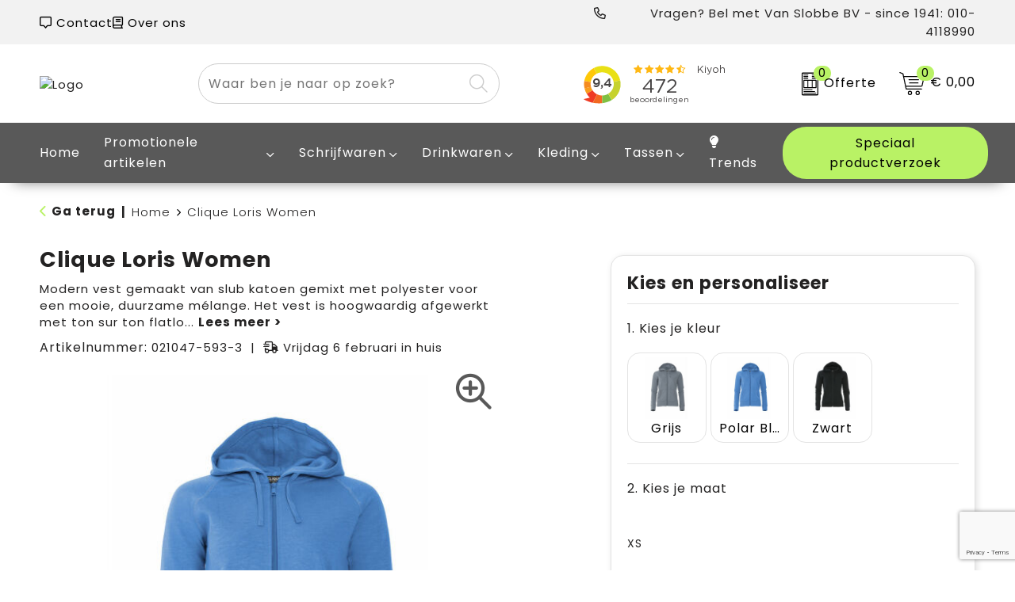

--- FILE ---
content_type: text/html; charset=UTF-8
request_url: https://www.vanslobbe.nl/clique-loris-women
body_size: 29429
content:
<!DOCTYPE HTML>
<html lang="nl">
<head>
    <meta http-equiv="X-UA-Compatible" content="IE=Edge"/>
    <script type="text/javascript" nonce="OF3cQFmeS4b4RZaKm0iOY+yhsmM=">
        var baseUrl = '';
        var permalink = 'clique-loris-women';
    </script>
    <meta http-equiv="Content-Type" content="text/html;charset=UTF-8" />
<meta name="robots" content="index, follow" />
<meta name="description" content="Modern vest gemaakt van slub katoen gemixt met polyester voor een mooie, duurzame mélange. Het vest is hoogwaardig afgewerkt met ton sur ton flatlock naden en 2x2 rib in de boord, onderaan de mouwen en langs de steekzakken voor een unieke uitstraling. De behandelingen met softener en enzymen zorgen ervoor dat het vest zacht en glad aanvoelt." />
<meta property="og:type" content="product" />
<meta property="og:title" content="Clique Loris Women" />
<meta property="og:description" content="Modern vest gemaakt van slub katoen gemixt met polyester voor een mooie, duurzame mélange. Het vest is hoogwaardig afgewerkt met ton sur ton flatlock naden en 2x2 rib in de boord, onderaan de mouwen en langs de steekzakken voor een unieke uitstraling. De behandelingen met softener en enzymen zorgen ervoor dat het vest zacht en glad aanvoelt." />
<meta property="og:image" content="https://975b01e03e94db9022cb-1d2043887f30fc26a838f63fac86383c.ssl.cf1.rackcdn.com/b56f46af4a2aa80302995cbbc4b823b7af3402d1_600_600_fill.jpg" />
<meta property="og:url" content="https://www.vanslobbe.nl/clique-loris-women" />
<meta name="viewport" content="width=device-width, initial-scale=1" />
<link rel="shortcut icon" type="image/x-icon" href="https://51d1cf915847380ba22a-91753ada873f188db70cc76853107370.ssl.cf1.rackcdn.com/faviconFile-1715933464.png" />
<link rel="canonical" href="https://www.vanslobbe.nl/clique-loris-women" />
<link rel="stylesheet" type="text/css" href="/assets/15ae7fc8/css/style.css" />
<link rel="stylesheet" type="text/css" href="/uploads/css/installation.css" />
<link rel="stylesheet" type="text/css" href="/assets/4b9418a4/pager.css" />
<style type="text/css" media="screen">

        #configuration-placeholder-widget-693 a {
            
            color: #ffffff;
            
        }
        
</style>
<style type="text/css">

</style>
<style type="text/css">

</style>
<style type="text/css">

</style>
<style type="text/css">

</style>
<style type="text/css">

</style>
<script type="text/javascript" src="https://cdn.jsdelivr.net/npm/lozad/dist/lozad.min.js" nonce="OF3cQFmeS4b4RZaKm0iOY+yhsmM="></script>
<script type="text/javascript" src="https://www.google.com/recaptcha/api.js?render=6Ldp3PcpAAAAALbWAcbQuT50qVbDFykKMj6ZgcEJ" async="async" nonce="OF3cQFmeS4b4RZaKm0iOY+yhsmM="></script>
<script type="text/javascript" nonce="OF3cQFmeS4b4RZaKm0iOY+yhsmM=">
// https://github.com/filamentgroup/loadCSS
    !function(e){"use strict"
    var n=function(n,t,o){function i(e){return f.body?e():void setTimeout(function(){i(e)})}var d,r,a,l,f=e.document,s=f.createElement("link"),u=o||"all"
    return t?d=t:(r=(f.body||f.getElementsByTagName("head")[0]).childNodes,d=r[r.length-1]),a=f.styleSheets,s.rel="stylesheet",s.href=n,s.media="only x",i(function(){d.parentNode.insertBefore(s,t?d:d.nextSibling)}),l=function(e){for(var n=s.href,t=a.length;t--;)if(a[t].href===n)return e()
    setTimeout(function(){l(e)})},s.addEventListener&&s.addEventListener("load",function(){this.media=u}),s.onloadcssdefined=l,l(function(){s.media!==u&&(s.media=u)}),s}
    "undefined"!=typeof exports?exports.loadCSS=n:e.loadCSS=n}("undefined"!=typeof global?global:this)
loadCSS("/assets/59283338/jquery-ui-1.8.21.custom.css");
loadCSS("/assets/45a91dcd/typeahead.css?v=20161031");
loadCSS("/assets/15ae7fc8/js/vendor/light-gallery/css/lightGallery.css");
window.dataLayer = window.dataLayer || [];
function gtag(){
    dataLayer.push(arguments);
}
gtag('consent', 'default', {"ad_storage":"granted","analytics_storage":"granted","ad_user_data":"granted","ad_personalization":"granted","functionality_storage":"granted","personalization_storage":"granted","security_storage":"granted"});

(function(w,d,s,l,i){w[l]=w[l]||[];w[l].push({'gtm.start':
new Date().getTime(),event:'gtm.js'});var f=d.getElementsByTagName(s)[0],
j=d.createElement(s),dl=l!='dataLayer'?'&l='+l:'';j.async=true;j.src=
'https://www.googletagmanager.com/gtm.js?id='+i+dl;f.parentNode.insertBefore(j,f);
})(window,document,'script','dataLayer','GTM-NXMMVXN');

document.addEventListener('cookiesEnabled', function() {
    gtag('consent', 'update', {
        'ad_storage': 'granted',
        'analytics_storage': 'granted',
        'ad_user_data': 'granted',
        'ad_personalization': 'granted',
        'functionality_storage': 'granted',
        'personalization_storage': 'granted',
        'security_storage': 'granted'
    });
});
</script>
<title>Clique Loris Women | Van Slobbe sinds 1941!</title>
    <script src="https://kit.fontawesome.com/200caf8539.js" crossorigin="anonymous"></script>

<!-- Font -->
<link rel="preconnect" href="https://fonts.googleapis.com">
<link rel="preconnect" href="https://fonts.gstatic.com" crossorigin>
<link href="https://fonts.googleapis.com/css2?family=Poppins:ital,wght@0,300;0,400;0,700;0,900;1,300;1,400;1,700;1,900&display=swap" rel="stylesheet">

<!-- Smartsupp Live Chat script -->
<script type="text/javascript">
var _smartsupp = _smartsupp || {};
_smartsupp.key = '33d39202ad0b6d8d26450bc947dd272c1c9b8053';
window.smartsupp||(function(d) {
  var s,c,o=smartsupp=function(){ o._.push(arguments)};o._=[];
  s=d.getElementsByTagName('script')[0];c=d.createElement('script');
  c.type='text/javascript';c.charset='utf-8';c.async=true;
  c.src='https://www.smartsuppchat.com/loader.js?';s.parentNode.insertBefore(c,s);
})(document);
</script>

<!-- Leadinfo tracking code -->
<script>
(function(l,e,a,d,i,n,f,o){if(!l[i]){l.GlobalLeadinfoNamespace=l.GlobalLeadinfoNamespace||[];
l.GlobalLeadinfoNamespace.push(i);l[i]=function(){(l[i].q=l[i].q||[]).push(arguments)};l[i].t=l[i].t||n;
l[i].q=l[i].q||[];o=e.createElement(a);f=e.getElementsByTagName(a)[0];o.async=1;o.src=d;f.parentNode.insertBefore(o,f);}
}(window,document,"script","https://cdn.leadinfo.net/ping.js","leadinfo","LI-616967752F9D3"));
</script>

<script src="https://eu1-config.doofinder.com/2.x/a5f1adb8-ba9a-4aed-9b74-e549bf8909b9.js" async></script></head>
<body lang="nl"><!-- Google Tag Manager (noscript) -->
<noscript><iframe src="https://www.googletagmanager.com/ns.html?id=GTM-NXMMVXN"
height="0" width="0" style="display:none;visibility:hidden"></iframe></noscript>
<!-- End Google Tag Manager (noscript) -->

<div id="container" class="logged-out productSet productSet-873308">
    <header>
    <div id="placeholder-header-top-wrapper">
        <div class="row collapse">
            <div id="placeholder-header-top"><div id="configuration-placeholder-widget-687" data-loadbyajax="0" data-reloadbyajax="0" data-widgetid="19" class="widget widget-19 widget-duplicaat no-padding no-padding twelveColumnWidth" style=""><div id="configuration-placeholder-widget-811" data-loadbyajax="0" data-reloadbyajax="0" data-widgetid="7" class="widget widget-7 widget-menu top-menu sevenColumnWidth tabletTwelveColumnWidth mobileTwelveColumnWidth horizontal-margin show-for-large-up" style=""><ul class="custom no-images" id="yw4">
<li class="custom-item item-0 staticPage resource-910327" data-cachedresource="menu-910327" data-menutype="staticPage"><a target="_self" href="https://www.vanslobbe.nl/contact"><i class="fa-regular fa-message-middle"></i> Contact</a></li>
<li class="custom-item item-1 staticPage resource-910326" data-cachedresource="menu-910326" data-menutype="staticPage"><a target="_self" href="https://www.vanslobbe.nl/over-van-slobbe-premiums-gifts"><i class="fa-regular fa-book"></i> Over ons</a></li>
</ul></div><!-- Time: 0.00038290023803711 --><div id="configuration-placeholder-widget-937" data-loadbyajax="0" data-reloadbyajax="0" data-widgetid="1003" class="widget widget-1003 widget-html header-questions fiveColumnWidth mobileTwelveColumnWidth horizontal-margin show-for-large-up" style=""><i class="fa-regular fa-phone"></i> Vragen? Bel met Van Slobbe BV - since 1941: 010-4118990</div><!-- Time: 0.00017690658569336 --><div class="clear"></div></div><!-- Time: 0.0010049343109131 --><div class="clear"></div></div>        </div>
    </div>

    <div id="placeholder-header-wrapper">
        <div class="row collapse">
            <div id="placeholder-header"><div id="configuration-placeholder-widget-688" data-loadbyajax="0" data-reloadbyajax="0" data-widgetid="19" class="widget widget-19 widget-duplicaat no-padding no-padding twelveColumnWidth" style=""><div id="configuration-placeholder-widget-969" data-loadbyajax="0" data-reloadbyajax="0" data-widgetid="1003" class="widget widget-1003 widget-html logo my-lg-3 mt-md-2 mt-sm-2 twoColumnWidth tabletThreeColumnWidth mobileTwelveColumnWidth horizontal-margin show-for-large-up" style=""><a href="/"><img src="https://cms.vanslobbe.nl/frontendEditor/uploads/vanslobbe-logo-v2.svg" alt="Logo" title="Logo" width="300px" height="100px" /></a></div><!-- Time: 0.00012683868408203 --><div id="configuration-placeholder-widget-806" data-loadbyajax="0" data-reloadbyajax="0" data-widgetid="9" class="widget widget-9 widget-filter searchbar my-lg-3 my-md-3 my-sm-3 fourColumnWidth tabletTwelveColumnWidth mobileTwelveColumnWidth horizontal-margin" style=""><form id="filter-form-static-17692613734936" onsubmit="return false;" action="https://www.vanslobbe.nl/site/searchCategory" method="GET"><script type="text/javascript" nonce="OF3cQFmeS4b4RZaKm0iOY+yhsmM=">
    var categoriesLanguage = 'nl';
    var categoriesUrl = '/categories.json';
</script>
<input autocomplete="off" placeholder="Waar ben je naar op zoek?" type="text"
       value="" name="FilterForm[name]" id="typeahead"/>
<a href="javascript:void(0);" class="search-submit-link" onclick="$(this).closest('form').find('input[type=text]').trigger('submit');">
    <span style="display:none;"><i class="fa-light fa-magnifying-glass"></i></span>
</a></form></div><!-- Time: 0.0098440647125244 --><div id="configuration-placeholder-widget-967" data-loadbyajax="0" data-reloadbyajax="0" data-widgetid="1003" class="widget widget-1003 widget-html kiyoh twoColumnWidth horizontal-margin show-for-large-up" style=""><iframe class="kiyoh" frameborder="0" allowtransparency="true" src="https://www.kiyoh.com/retrieve-widget.html?color=white&amp;button=false&amp;lang=nl&amp;tenantId=98&amp;locationId=1043232" width="200" height="60"></iframe></div><!-- Time: 0.00024294853210449 --><div id="configuration-placeholder-widget-956" data-loadbyajax="0" data-reloadbyajax="0" data-widgetid="8" class="widget widget-8 widget-winkelwagen offer my-lg-3 my-md-2 my-sm-2 horizontal-margin" style=""><div class="cartDialog" id="shopping-cart-dialog-956">
<p class="row">Het product is aan de winkelmand toegevoegd</p></div><div class="shoppingCart item-0">
    <a href="/offerRequest" class="avoid">
        <div class="cart-icon">
            <img src="https://f6a1e7968e74dbe7db58-1ce3ae72ccbd299bcbc79de658e419e8.ssl.cf1.rackcdn.com/webshop_designs/cart/offer-new.svg" Title="Offertemand" alt="Offer icon" class="offer-svg" fetchpriority="high" />
            <span class="item-count">0</span>
        </div>
        <span>Offerte</span>
    </a>
    <div class="shopping-cart-detail">
        <div class="shopping-cart" id="shopping-cart-956-1769261373">
<div class="">
<span class="empty">De offertemand is leeg!</span></div><div class="keys" style="display:none" title="/clique-loris-women"></div>
</div>
<div class="cartfooter">
    <a class="button" href="/offerRequest">Naar offertemand</a>
</div>

    </div>
</div></div><!-- Time: 0.0041940212249756 --><div id="configuration-placeholder-widget-955" data-loadbyajax="0" data-reloadbyajax="0" data-widgetid="8" class="widget widget-8 widget-winkelwagen cart my-lg-3 my-md-2 my-sm-2 oneColumnWidth horizontal-margin" style=""><div class="cartDialog" id="shopping-cart-dialog-955">
<p class="row">Het product is aan de winkelmand toegevoegd</p></div><div class="shoppingCart item-0">
    <a>
    <div class="cart-icon">
        <img src="https://f6a1e7968e74dbe7db58-1ce3ae72ccbd299bcbc79de658e419e8.ssl.cf1.rackcdn.com/webshop_designs/cart/cart-new.svg" title="Winkelwagen" alt="Cart icon" class="cart-svg" fetchpriority="high" />
        <span class="item-count">0</span>
    </div>
    <span>€ 0,00</span>
    </a>
    <div class="shopping-cart-detail">
        <div class="shopping-cart" id="shopping-cart-955-1769261373">
<div class="">
<span class="empty">De winkelwagen is leeg!</span></div><div class="keys" style="display:none" title="/clique-loris-women"></div>
</div>
<div class="cartfooter">
    <div class="carttotal">
        <strong>Subtotaal:</strong>
         <span class="subtotal">€ 0,00</span>
    </div>
    <a class="button" href="/checkout">Naar winkelwagen</a>
</div>
    </div>
</div></div><!-- Time: 0.0031290054321289 --><div id="configuration-placeholder-widget-812" data-loadbyajax="0" data-reloadbyajax="0" data-widgetid="7" class="widget widget-7 widget-menu no-padding no-padding hide-for-large-up" style=""><div class="mobile-menu">

    <nav class="nav-bar">
        <section class="menu-toggle">
            <a><i class="fa-light fa-bars open"></i></a>
            <a><i class="fa-light fa-xmark close"></i></a>
        </section>

        <section class="logo">
            <img class="default-image" src="https://www.vanslobbe.nl/uploads/Logo-van-slobbe-mobiel.svg" alt="Logo">
        </section>

        <section class="small-menu">
            <a href='tel:010-4118990'><i class="fa-light fa-phone"></i></a>
            <a href='mailto:aanvraag@vanslobbe.nl'><i class="fa-light fa-envelope"></i></a>
        </section>
    </nav>

    <aside class="nav-bar-menu">
        <ul class="custom no-images" id="yw5">
<li class="custom-item item-0 url resource-910330" data-cachedresource="menu-910330" data-menutype="url"><a target="_self" href="/">Home</a></li>
<li class="custom-item item-1 category resource-910331 children" data-cachedresource="menu-910331" data-menutype="category"><a target="_self" href="https://www.vanslobbe.nl/relatiegeschenken">Promotionele artikelen</a>
<ul>
<li class="custom-item item-0 category resource-911777 children" data-cachedresource="menu-911777" data-menutype="category"><a target="_self" href="https://www.vanslobbe.nl/relatiegeschenken">Alle categorieën</a>
<ul>
<li class="custom-item item-0 category resource-911779" data-cachedresource="menu-911779" data-menutype="category"><a target="_self" href="https://www.vanslobbe.nl/onze-top-10/onze-top-10-paraplus">Paraplu's</a></li>
<li class="custom-item item-1 category resource-911780" data-cachedresource="menu-911780" data-menutype="category"><a target="_self" href="https://www.vanslobbe.nl/onze-top-10/onze-top-10-spellen">Spellen</a></li>
<li class="custom-item item-2 category resource-912954" data-cachedresource="menu-912954" data-menutype="category"><a target="_self" href="https://www.vanslobbe.nl/relatiegeschenken/kantoor-en-zakelijk">Kantoor</a></li>
<li class="custom-item item-3 category resource-912955" data-cachedresource="menu-912955" data-menutype="category"><a target="_self" href="https://www.vanslobbe.nl/relatiegeschenken/thuis/keuken/keukentextiel/schorten-bedrukken">Schorten</a></li>
<li class="custom-item item-4 category resource-912956" data-cachedresource="menu-912956" data-menutype="category"><a target="_self" href="https://www.vanslobbe.nl/relatiegeschenken/premiums-giveaways/keycords-bedrukken">Keycords</a></li>
<li class="custom-item item-5 category resource-912957" data-cachedresource="menu-912957" data-menutype="category"><a target="_self" href="https://www.vanslobbe.nl/relatiegeschenken/persoonlijke-verzorging/gezondheid/meetlinten-bedrukken">Meetlinten</a></li>
<li class="custom-item item-6 category resource-912958" data-cachedresource="menu-912958" data-menutype="category"><a target="_self" href="https://www.vanslobbe.nl/relatiegeschenken/vrije-tijd-drinkflessen-en-strand/vrije-tijd/polsbandjes-bedrukken">Polsbandjes</a></li>
</ul>
</li>
<li class="custom-item item-1 category resource-911778 children" data-cachedresource="menu-911778" data-menutype="category"><a target="_self" href="https://www.vanslobbe.nl/relatiegeschenken/elektronica-gadgets-en-usb">Tech</a>
<ul>
<li class="custom-item item-0 category resource-911781" data-cachedresource="menu-911781" data-menutype="category"><a target="_self" href="https://www.vanslobbe.nl/relatiegeschenken/elektronica-gadgets-en-usb/oplaadkabels-en-toebehoren/kabels">Oplaaddraden</a></li>
<li class="custom-item item-1 category resource-912959" data-cachedresource="menu-912959" data-menutype="category"><a target="_self" href="https://www.vanslobbe.nl/relatiegeschenken/elektronica-gadgets-en-usb/bedrukte-powerbanks">Powerbanks</a></li>
<li class="custom-item item-2 category resource-912960" data-cachedresource="menu-912960" data-menutype="category"><a target="_self" href="https://www.vanslobbe.nl/relatiegeschenken/elektronica-gadgets-en-usb/speakers-bedrukken/bluetooth-speakers-bedrukken">Bluetooth speakers</a></li>
<li class="custom-item item-3 category resource-912961" data-cachedresource="menu-912961" data-menutype="category"><a target="_self" href="https://www.vanslobbe.nl/relatiegeschenken/klokken-horloges-en-weerstations/horloges/smartwatches-bedrukken">Smartwatches</a></li>
<li class="custom-item item-4 category resource-912962" data-cachedresource="menu-912962" data-menutype="category"><a target="_self" href="https://www.vanslobbe.nl/relatiegeschenken/elektronica-gadgets-en-usb/audio-oordopjes/draadloze-oordopjes-bedrukken">Draadloze oordopjes</a></li>
<li class="custom-item item-5 category resource-912963" data-cachedresource="menu-912963" data-menutype="category"><a target="_self" href="https://www.vanslobbe.nl/relatiegeschenken/elektronica-gadgets-en-usb/usb-sticks-met-logo">USB sticks</a></li>
</ul>
</li>
<li class="custom-item item-2 category resource-912964 children" data-cachedresource="menu-912964" data-menutype="category"><a target="_self" href="https://www.vanslobbe.nl/relatiegeschenken/snoep">Snoep</a>
<ul>
<li class="custom-item item-0 category resource-912965" data-cachedresource="menu-912965" data-menutype="category"><a target="_self" href="https://www.vanslobbe.nl/relatiegeschenken/snoep/pepermunt">Pepermunt</a></li>
<li class="custom-item item-1 category resource-912966" data-cachedresource="menu-912966" data-menutype="category"><a target="_self" href="https://www.vanslobbe.nl/relatiegeschenken/snoep/chocolade-en-bonbons/chocolade-bedrukken">Chocolade</a></li>
<li class="custom-item item-2 category resource-912967" data-cachedresource="menu-912967" data-menutype="category"><a target="_self" href="https://www.vanslobbe.nl/relatiegeschenken/snoep/drop-met-logo">Drop</a></li>
<li class="custom-item item-3 category resource-912968" data-cachedresource="menu-912968" data-menutype="category"><a target="_self" href="https://www.vanslobbe.nl/relatiegeschenken/snoep/koekjes-met-logo">Koekjes</a></li>
<li class="custom-item item-4 category resource-913153" data-cachedresource="menu-913153" data-menutype="category"><a target="_self" href="https://www.vanslobbe.nl/relatiegeschenken/snoep/lollies-bedrukken">Lollies</a></li>
</ul>
</li>
<li class="custom-item item-3 category resource-913148 children" data-cachedresource="menu-913148" data-menutype="category"><a target="_self" href="https://www.vanslobbe.nl/geefmomenten/promo">Promo</a>
<ul>
<li class="custom-item item-0 category resource-913149" data-cachedresource="menu-913149" data-menutype="category"><a target="_self" href="https://www.vanslobbe.nl/geefmomenten/promo/beursartikelen">Beursartikelen</a></li>
<li class="custom-item item-1 category resource-913150" data-cachedresource="menu-913150" data-menutype="category"><a target="_self" href="https://www.vanslobbe.nl/geefmomenten/promo/open-dag-items">Open dag items</a></li>
<li class="custom-item item-2 category resource-913151" data-cachedresource="menu-913151" data-menutype="category"><a target="_self" href="https://www.vanslobbe.nl/geefmomenten/promo/sponsorproducten">Sponsorproducten</a></li>
</ul>
</li>
</ul>
</li>
<li class="custom-item item-2 category resource-910332 children" data-cachedresource="menu-910332" data-menutype="category"><a target="_self" href="https://www.vanslobbe.nl/relatiegeschenken/balpennen-bedrukken">Schrijfwaren</a>
<ul>
<li class="custom-item item-0 category resource-913071 children" data-cachedresource="menu-913071" data-menutype="category"><a target="_self" href="https://www.vanslobbe.nl/relatiegeschenken/balpennen-bedrukken/pennen-bedrukken">Pennen</a>
<ul>
<li class="custom-item item-0 category resource-912970" data-cachedresource="menu-912970" data-menutype="category"><a target="_self" href="https://www.vanslobbe.nl/relatiegeschenken/duurzame-relatiegeschenken/duurzame-pennen">Eco pennen</a></li>
<li class="custom-item item-1 category resource-913073" data-cachedresource="menu-913073" data-menutype="category"><a target="_self" href="https://www.vanslobbe.nl/relatiegeschenken/balpennen-bedrukken/vulpennen">Vulpennen</a></li>
<li class="custom-item item-2 category resource-913074" data-cachedresource="menu-913074" data-menutype="category"><a target="_self" href="https://www.vanslobbe.nl/relatiegeschenken/balpennen-bedrukken/stylus-balpennen">Stylus balpennen</a></li>
<li class="custom-item item-3 category resource-912971" data-cachedresource="menu-912971" data-menutype="category"><a target="_self" href="https://www.vanslobbe.nl/relatiegeschenken/balpennen-bedrukken/parker-pennen-graveren">Parker pennen</a></li>
</ul>
</li>
<li class="custom-item item-1 category resource-912974 children" data-cachedresource="menu-912974" data-menutype="category"><a target="_self" href="https://www.vanslobbe.nl/relatiegeschenken/balpennen-bedrukken/potloden-bedrukken">Potloden</a>
<ul>
<li class="custom-item item-0 category resource-913075" data-cachedresource="menu-913075" data-menutype="category"><a target="_self" href="https://www.vanslobbe.nl/relatiegeschenken/balpennen-bedrukken/potloden-bedrukken">Potloden bedrukken</a></li>
<li class="custom-item item-1 category resource-913076" data-cachedresource="menu-913076" data-menutype="category"><a target="_self" href="https://www.vanslobbe.nl/relatiegeschenken/balpennen-bedrukken/kleurpotloden-bedrukken">Kleurpotloden bedrukken</a></li>
<li class="custom-item item-2 category resource-913077" data-cachedresource="menu-913077" data-menutype="category"><a target="_self" href="https://www.vanslobbe.nl/relatiegeschenken/lampen-en-gereedschap/timmermanspotloden-bedrukken">Timmermanspotloden bedrukken</a></li>
</ul>
</li>
<li class="custom-item item-2 category resource-913072 children" data-cachedresource="menu-913072" data-menutype="category"><a target="_self" href="https://www.vanslobbe.nl/relatiegeschenken/kantoor-en-zakelijk/notitieboeken-en-schriften/notitieboekjes-bedrukken">Notitieboekjes</a>
<ul>
<li class="custom-item item-0 category resource-913078" data-cachedresource="menu-913078" data-menutype="category"><a target="_self" href="https://www.vanslobbe.nl/relatiegeschenken/kantoor-en-zakelijk/notitieboeken-en-schriften/hardcover-notitieboek-bedrukken">Hardcover notitieboeken</a></li>
<li class="custom-item item-1 category resource-913079" data-cachedresource="menu-913079" data-menutype="category"><a target="_self" href="https://www.vanslobbe.nl/relatiegeschenken/kantoor-en-zakelijk/notitieboeken-en-schriften/softcover-notitieboekjes">Softcover notitieboeken</a></li>
<li class="custom-item item-2 category resource-913081" data-cachedresource="menu-913081" data-menutype="category"><a target="_self" href="https://www.vanslobbe.nl/a6-notitieboekjes">A6 notitieboekjes</a></li>
<li class="custom-item item-3 category resource-912972" data-cachedresource="menu-912972" data-menutype="category"><a target="_self" href="https://www.vanslobbe.nl/a5-notitieboekjes-bedrukken">A5 notitieboekjes</a></li>
</ul>
</li>
<li class="custom-item item-3 custom resource-913082 children" data-cachedresource="menu-913082" data-menutype="custom"><span target="_self">Papier</span>
<ul>
<li class="custom-item item-0 category resource-913083" data-cachedresource="menu-913083" data-menutype="category"><a target="_self" href="https://www.vanslobbe.nl/relatiegeschenken/kantoor-en-zakelijk/notitieboeken-en-schriften/schriften-bedrukken">Schriften</a></li>
<li class="custom-item item-1 category resource-913084" data-cachedresource="menu-913084" data-menutype="category"><a target="_self" href="https://www.vanslobbe.nl/relatiegeschenken/kantoor-en-zakelijk/memos/memoboekjes-bedrukken">Zelfklevende memo's</a></li>
<li class="custom-item item-2 category resource-913085" data-cachedresource="menu-913085" data-menutype="category"><a target="_self" href="https://www.vanslobbe.nl/relatiegeschenken/kantoor-en-zakelijk/notitieboeken-en-schriften/kubusblok">Kubusblokken</a></li>
<li class="custom-item item-3 category resource-913086" data-cachedresource="menu-913086" data-menutype="category"><a target="_self" href="https://www.vanslobbe.nl/relatiegeschenken/kantoor-en-zakelijk/memos/post-it-bedrukken">Post it bedrukken</a></li>
</ul>
</li>
</ul>
</li>
<li class="custom-item item-3 category resource-910333 children" data-cachedresource="menu-910333" data-menutype="category"><a target="_self" href="https://www.vanslobbe.nl/relatiegeschenken/vrije-tijd-drinkflessen-en-strand/drinkflessen">Drinkwaren</a>
<ul>
<li class="custom-item item-0 category resource-913055 children" data-cachedresource="menu-913055" data-menutype="category"><a target="_self" href="https://www.vanslobbe.nl/relatiegeschenken/vrije-tijd-drinkflessen-en-strand/drinkflessen">Flessen</a>
<ul>
<li class="custom-item item-0 category resource-913056" data-cachedresource="menu-913056" data-menutype="category"><a target="_self" href="https://www.vanslobbe.nl/relatiegeschenken/vrije-tijd-drinkflessen-en-strand/drinkflessen/waterflessen-bedrukken">Waterflessen</a></li>
<li class="custom-item item-1 category resource-913059" data-cachedresource="menu-913059" data-menutype="category"><a target="_self" href="https://www.vanslobbe.nl/relatiegeschenken/vrije-tijd-drinkflessen-en-strand/drinkflessen/bidons-bedrukken">Sportbidons</a></li>
<li class="custom-item item-2 category resource-913091" data-cachedresource="menu-913091" data-menutype="category"><a target="_self" href="https://www.vanslobbe.nl/relatiegeschenken/vrije-tijd-drinkflessen-en-strand/drinkflessen/waterflesjes-bedrukken">Waterflesjes</a></li>
<li class="custom-item item-3 category resource-913092" data-cachedresource="menu-913092" data-menutype="category"><a target="_self" href="https://www.vanslobbe.nl/relatiegeschenken/vrije-tijd-drinkflessen-en-strand/geisoleerde-drinkbekers">Geïsoleerde flessen</a></li>
<li class="custom-item item-4 category resource-913093" data-cachedresource="menu-913093" data-menutype="category"><a target="_self" href="https://www.vanslobbe.nl/relatiegeschenken/vrije-tijd-drinkflessen-en-strand/drinkflessen/infuser-drinkflessen">Infuser flessen</a></li>
</ul>
</li>
<li class="custom-item item-1 category resource-913094 children" data-cachedresource="menu-913094" data-menutype="category"><a target="_self" href="https://www.vanslobbe.nl/relatiegeschenken/thuis/keuken/mokken-bekers-en-kopjes">Mokken en bekers</a>
<ul>
<li class="custom-item item-0 category resource-913058" data-cachedresource="menu-913058" data-menutype="category"><a target="_self" href="https://www.vanslobbe.nl/relatiegeschenken/thuis/keuken/mokken-bekers-en-kopjes/koffiebekers-bedrukken">Koffiebekers to go</a></li>
<li class="custom-item item-1 category resource-913095" data-cachedresource="menu-913095" data-menutype="category"><a target="_self" href="https://www.vanslobbe.nl/relatiegeschenken/vrije-tijd-drinkflessen-en-strand/geisoleerde-drinkbekers">Geïsoleerde mokken</a></li>
<li class="custom-item item-2 category resource-913096" data-cachedresource="menu-913096" data-menutype="category"><a target="_self" href="https://www.vanslobbe.nl/relatiegeschenken/thuis/keuken/mokken-bekers-en-kopjes">Kopjes</a></li>
<li class="custom-item item-3 category resource-913097" data-cachedresource="menu-913097" data-menutype="category"><a target="_self" href="https://www.vanslobbe.nl/relatiegeschenken/thuis/keuken/mokken-bekers-en-kopjes/mokken-bedrukken">Mokken bedrukken</a></li>
<li class="custom-item item-4 category resource-913098" data-cachedresource="menu-913098" data-menutype="category"><a target="_self" href="https://www.vanslobbe.nl/relatiegeschenken/vrije-tijd-drinkflessen-en-strand/drinkflessen/reisbekers-bedrukken">Reisbekers bedrukken</a></li>
<li class="custom-item item-5 category resource-913099" data-cachedresource="menu-913099" data-menutype="category"><a target="_self" href="https://www.vanslobbe.nl/relatiegeschenken/thuis/keuken/mokken-bekers-en-kopjes/kartonnen-bekers-bedrukken">Kartonnen bekers</a></li>
</ul>
</li>
<li class="custom-item item-2 category resource-913100 children" data-cachedresource="menu-913100" data-menutype="category"><a target="_self" href="https://www.vanslobbe.nl/relatiegeschenken/thuis/keuken/glazen-en-karaffen">Glazen en karaffen</a>
<ul>
<li class="custom-item item-0 category resource-913106" data-cachedresource="menu-913106" data-menutype="category"><a target="_self" href="https://www.vanslobbe.nl/relatiegeschenken/thuis/keuken/glazen-en-karaffen/waterkaraf-bedrukken">Waterkaraffen</a></li>
<li class="custom-item item-1 category resource-913101" data-cachedresource="menu-913101" data-menutype="category"><a target="_self" href="https://www.vanslobbe.nl/drinkglazen-bedrukken">Drinkglazen</a></li>
<li class="custom-item item-2 category resource-913103" data-cachedresource="menu-913103" data-menutype="category"><a target="_self" href="https://www.vanslobbe.nl/relatiegeschenken/thuis/keuken/glazen-en-karaffen/dubbelwandige-glazen-bedrukken">Dubbelwandige glazen</a></li>
<li class="custom-item item-3 category resource-913104" data-cachedresource="menu-913104" data-menutype="category"><a target="_self" href="https://www.vanslobbe.nl/relatiegeschenken/thuis/keuken/glazen-en-karaffen/theeglazen-bedrukken">Theeglazen</a></li>
<li class="custom-item item-4 category resource-913105" data-cachedresource="menu-913105" data-menutype="category"><a target="_self" href="https://www.vanslobbe.nl/relatiegeschenken/thuis/keuken/glazen-en-karaffen/bierglazen-bedrukken">Bierglazen</a></li>
<li class="custom-item item-5 category resource-913060" data-cachedresource="menu-913060" data-menutype="category"><a target="_self" href="https://www.vanslobbe.nl/relatiegeschenken/thuis/keuken/glazen-en-karaffen/wijnglazen-bedrukken">Wijnglazen</a></li>
</ul>
</li>
<li class="custom-item item-3 url resource-913107 children" data-cachedresource="menu-913107" data-menutype="url"><span target="_self">Merken</span>
<ul>
<li class="custom-item item-0 category resource-913108" data-cachedresource="menu-913108" data-menutype="category"><a target="_self" href="https://www.vanslobbe.nl/relatiegeschenken/vrije-tijd-drinkflessen-en-strand/drinkflessen/join-the-pipe-drinkflessen">Join the Pipe®</a></li>
<li class="custom-item item-1 category resource-913109" data-cachedresource="menu-913109" data-menutype="category"><a target="_self" href="https://www.vanslobbe.nl/relatiegeschenken/vrije-tijd-drinkflessen-en-strand/drinkflessen/camelbak-drinkfles-bedrukken">Camelbak®</a></li>
<li class="custom-item item-2 category resource-913110" data-cachedresource="menu-913110" data-menutype="category"><a target="_self" href="https://www.vanslobbe.nl/relatiegeschenken/vrije-tijd-drinkflessen-en-strand/drinkflessen/herbruikbare-koffiebekers">Americano®</a></li>
<li class="custom-item item-3 category resource-913111" data-cachedresource="menu-913111" data-menutype="category"><a target="_self" href="https://www.vanslobbe.nl/relatiegeschenken/vrije-tijd-drinkflessen-en-strand/drinkflessen/-H2O-Active-Sportfles">H2O Active®</a></li>
</ul>
</li>
</ul>
</li>
<li class="custom-item item-4 category resource-910334 children" data-cachedresource="menu-910334" data-menutype="category"><a target="_self" href="https://www.vanslobbe.nl/relatiegeschenken/kleding">Kleding</a>
<ul>
<li class="custom-item item-0 category resource-913061 children" data-cachedresource="menu-913061" data-menutype="category"><a target="_self" href="https://www.vanslobbe.nl/relatiegeschenken/kleding">Meest gekozen</a>
<ul>
<li class="custom-item item-0 category resource-913062" data-cachedresource="menu-913062" data-menutype="category"><a target="_self" href="https://www.vanslobbe.nl/kleding/promotionele-kleding">Promotionele kleding</a></li>
<li class="custom-item item-1 category resource-913063" data-cachedresource="menu-913063" data-menutype="category"><a target="_self" href="https://www.vanslobbe.nl/relatiegeschenken/kleding/t-shirts-bedrukken">T-shirts</a></li>
<li class="custom-item item-2 category resource-913064" data-cachedresource="menu-913064" data-menutype="category"><a target="_self" href="https://www.vanslobbe.nl/relatiegeschenken/kleding/hoodie-bedrukken">Hoodies</a></li>
<li class="custom-item item-3 category resource-913065" data-cachedresource="menu-913065" data-menutype="category"><a target="_self" href="https://www.vanslobbe.nl/relatiegeschenken/kleding/sokken-bedrukken">Sokken</a></li>
</ul>
</li>
<li class="custom-item item-1 custom resource-913112 children" data-cachedresource="menu-913112" data-menutype="custom"><span target="_self">Buitenkleding</span>
<ul>
<li class="custom-item item-0 category resource-913113" data-cachedresource="menu-913113" data-menutype="category"><a target="_self" href="https://www.vanslobbe.nl/relatiegeschenken/kleding/vesten/fleece-vest-bedrukken">Fleecevesten</a></li>
<li class="custom-item item-1 category resource-913114" data-cachedresource="menu-913114" data-menutype="category"><a target="_self" href="https://www.vanslobbe.nl/relatiegeschenken/kleding/jassen-bedrukken">Jassen bedrukken</a></li>
<li class="custom-item item-2 category resource-913115" data-cachedresource="menu-913115" data-menutype="category"><a target="_self" href="https://www.vanslobbe.nl/relatiegeschenken/kleding/caps-hoeden-en-mutsen/mutsen-bedrukken">Mutsen bedrukken</a></li>
<li class="custom-item item-3 category resource-913116" data-cachedresource="menu-913116" data-menutype="category"><a target="_self" href="https://www.vanslobbe.nl/relatiegeschenken/kleding/regenkleding/poncho-bedrukken">Poncho's bedrukken</a></li>
<li class="custom-item item-4 category resource-913117" data-cachedresource="menu-913117" data-menutype="category"><a target="_self" href="https://www.vanslobbe.nl/relatiegeschenken/kleding/handschoenen-en-sjaals/handschoenen-bedrukken">Handschoenen bedrukken</a></li>
<li class="custom-item item-5 category resource-913118" data-cachedresource="menu-913118" data-menutype="category"><a target="_self" href="https://www.vanslobbe.nl/relatiegeschenken/kleding/handschoenen-en-sjaals/sjaals-bedrukken">Sjaals bedrukken</a></li>
</ul>
</li>
<li class="custom-item item-2 category resource-913119 children" data-cachedresource="menu-913119" data-menutype="category"><a target="_self" href="https://www.vanslobbe.nl/relatiegeschenken/kleding/sportkleding-bedrukken">Sportkleding</a>
<ul>
<li class="custom-item item-0 category resource-913120" data-cachedresource="menu-913120" data-menutype="category"><a target="_self" href="https://www.vanslobbe.nl/relatiegeschenken/kleding/sport-shirts-bedrukken">Sportshirts</a></li>
<li class="custom-item item-1 category resource-913121" data-cachedresource="menu-913121" data-menutype="category"><a target="_self" href="https://www.vanslobbe.nl/relatiegeschenken/kleding/pet-bedrukken">Sportcaps</a></li>
<li class="custom-item item-2 category resource-913122" data-cachedresource="menu-913122" data-menutype="category"><a target="_self" href="https://www.vanslobbe.nl/relatiegeschenken/sport/zweetbandjes-bedrukken">Zweetbandjes bedrukken</a></li>
<li class="custom-item item-3 category resource-913123" data-cachedresource="menu-913123" data-menutype="category"><a target="_self" href="https://www.vanslobbe.nl/relatiegeschenken/persoonlijke-verzorging/badtextiel/handdoeken/sporthanddoeken-bedrukken">Sporthanddoeken</a></li>
</ul>
</li>
<li class="custom-item item-3 url resource-913124 children" data-cachedresource="menu-913124" data-menutype="url"><span target="_self">Overig textiel</span>
<ul>
<li class="custom-item item-0 category resource-913125" data-cachedresource="menu-913125" data-menutype="category"><a target="_self" href="https://www.vanslobbe.nl/relatiegeschenken/kleding/caps-hoeden-en-mutsen/caps-bedrukken">Caps</a></li>
<li class="custom-item item-1 category resource-913126" data-cachedresource="menu-913126" data-menutype="category"><a target="_self" href="https://www.vanslobbe.nl/relatiegeschenken/kleding/caps-hoeden-en-mutsen/bandana-bedrukken">Bandana's</a></li>
<li class="custom-item item-2 category resource-913127" data-cachedresource="menu-913127" data-menutype="category"><a target="_self" href="https://www.vanslobbe.nl/relatiegeschenken/persoonlijke-verzorging/badtextiel/handdoeken/handdoeken-bedrukken">Handdoeken</a></li>
<li class="custom-item item-3 category resource-913128" data-cachedresource="menu-913128" data-menutype="category"><a target="_self" href="https://www.vanslobbe.nl/relatiegeschenken/persoonlijke-verzorging/badtextiel/badjassen-bedrukken">Badjasssen</a></li>
</ul>
</li>
</ul>
</li>
<li class="custom-item item-5 category resource-911776 children" data-cachedresource="menu-911776" data-menutype="category"><a target="_self" href="https://www.vanslobbe.nl/relatiegeschenken/tassen-bedrukken">Tassen</a>
<ul>
<li class="custom-item item-0 category resource-913066 children" data-cachedresource="menu-913066" data-menutype="category"><a target="_self" href="https://www.vanslobbe.nl/relatiegeschenken/tassen-bedrukken">Boodschappen- en draagtassen</a>
<ul>
<li class="custom-item item-0 category resource-913067" data-cachedresource="menu-913067" data-menutype="category"><a target="_self" href="https://www.vanslobbe.nl/relatiegeschenken/tassen-bedrukken/boodschappentassen">Boodschappentassen</a></li>
<li class="custom-item item-1 category resource-913068" data-cachedresource="menu-913068" data-menutype="category"><a target="_self" href="https://www.vanslobbe.nl/relatiegeschenken/tassen-bedrukken/katoenen-tassen-bedrukken">Katoenen tassen</a></li>
<li class="custom-item item-2 category resource-913069" data-cachedresource="menu-913069" data-menutype="category"><a target="_self" href="https://www.vanslobbe.nl/relatiegeschenken/tassen-bedrukken/jute-tassen">Jute tassen</a></li>
<li class="custom-item item-3 category resource-913070" data-cachedresource="menu-913070" data-menutype="category"><a target="_self" href="https://www.vanslobbe.nl/relatiegeschenken/tassen-bedrukken/papieren-tassen">Papieren tassen</a></li>
</ul>
</li>
<li class="custom-item item-1 url resource-913130 children" data-cachedresource="menu-913130" data-menutype="url"><span target="_self">Zakelijke tassen</span>
<ul>
<li class="custom-item item-0 category resource-913132" data-cachedresource="menu-913132" data-menutype="category"><a target="_self" href="https://www.vanslobbe.nl/relatiegeschenken/tassen-bedrukken/laptop-hoezen-en-tassen/laptoptassen-bedrukken">Laptoptassen</a></li>
<li class="custom-item item-1 category resource-913133" data-cachedresource="menu-913133" data-menutype="category"><a target="_self" href="https://www.vanslobbe.nl/relatiegeschenken/tassen-bedrukken/schoudertassen-bedrukken">Schoudertassen</a></li>
<li class="custom-item item-2 category resource-913134" data-cachedresource="menu-913134" data-menutype="category"><a target="_self" href="https://www.vanslobbe.nl/relatiegeschenken/tassen-bedrukken/documententassen-bedrukken">Document- en conferentietassen</a></li>
<li class="custom-item item-3 category resource-913137" data-cachedresource="menu-913137" data-menutype="category"><a target="_self" href="https://www.vanslobbe.nl/relatiegeschenken/tassen-bedrukken/koffers-en-trolleys/business-trolleys">Zakelijke trolleys</a></li>
</ul>
</li>
<li class="custom-item item-2 url resource-913135 children" data-cachedresource="menu-913135" data-menutype="url"><span target="_self">Sport & vrije tijd</span>
<ul>
<li class="custom-item item-0 category resource-913136" data-cachedresource="menu-913136" data-menutype="category"><a target="_self" href="https://www.vanslobbe.nl/relatiegeschenken/tassen-bedrukken/koffers-en-trolleys/koffer-bedrukken">Trolleys en koffers</a></li>
<li class="custom-item item-1 category resource-913138" data-cachedresource="menu-913138" data-menutype="category"><a target="_self" href="https://www.vanslobbe.nl/relatiegeschenken/tassen-bedrukken/sporttassen-bedrukken">Sporttassen</a></li>
<li class="custom-item item-2 category resource-913139" data-cachedresource="menu-913139" data-menutype="category"><a target="_self" href="https://www.vanslobbe.nl/relatiegeschenken/tassen-bedrukken/koeltassen-en-koelboxen/koeltassen-bedrukken">Koeltassen</a></li>
<li class="custom-item item-3 category resource-913140" data-cachedresource="menu-913140" data-menutype="category"><a target="_self" href="https://www.vanslobbe.nl/relatiegeschenken/tassen-bedrukken/strandtassen-bedrukken">Strandtassen</a></li>
<li class="custom-item item-4 category resource-913141" data-cachedresource="menu-913141" data-menutype="category"><a target="_self" href="https://www.vanslobbe.nl/relatiegeschenken/tassen-bedrukken/fietstassen-bedrukken">Fietstassen</a></li>
</ul>
</li>
<li class="custom-item item-3 url resource-913142 children" data-cachedresource="menu-913142" data-menutype="url"><span target="_self">Rugzakken</span>
<ul>
<li class="custom-item item-0 category resource-913143" data-cachedresource="menu-913143" data-menutype="category"><a target="_self" href="https://www.vanslobbe.nl/relatiegeschenken/tassen-bedrukken/alle-rugzakken/rugzakjes-bedrukken">Rugzakken met trekkoord</a></li>
<li class="custom-item item-1 category resource-913144" data-cachedresource="menu-913144" data-menutype="category"><a target="_self" href="https://www.vanslobbe.nl/relatiegeschenken/tassen-bedrukken/alle-rugzakken/laptop-rugzakken">Laptop rugzakken</a></li>
<li class="custom-item item-2 category resource-913145" data-cachedresource="menu-913145" data-menutype="category"><a target="_self" href="https://www.vanslobbe.nl/relatiegeschenken/vrije-tijd-drinkflessen-en-strand/vrije-tijd/picknick-rugtassen">Picknick rugtassen</a></li>
<li class="custom-item item-3 category resource-913147" data-cachedresource="menu-913147" data-menutype="category"><a target="_self" href="https://www.vanslobbe.nl/rugtassen">Rugtassen</a></li>
</ul>
</li>
</ul>
</li>
<li class="custom-item item-6 staticPage resource-1019515" data-cachedresource="menu-1019515" data-menutype="staticPage"><a target="_self" href="https://www.vanslobbe.nl/trends"><i class="fas fa-lightbulb"></i> Trends</a></li>
<li class="custom-item item-7 url resource-910335" data-cachedresource="menu-910335" data-menutype="url"><a target="_self" href="#special-request">Speciaal productverzoek</a></li>
</ul>
    </aside>
</div></div><!-- Time: 0.0026888847351074 --><div class="clear"></div></div><!-- Time: 0.021072149276733 --><div class="clear"></div></div>        </div>
    </div>

    <div id="placeholder-header-bottom-wrapper">
        <div class="row collapse">
            <div id="placeholder-header-bottom"><div id="configuration-placeholder-widget-732" data-loadbyajax="0" data-reloadbyajax="0" data-widgetid="19" class="widget widget-19 widget-duplicaat no-padding no-padding twelveColumnWidth" style=""><div id="configuration-placeholder-widget-934" data-loadbyajax="0" data-reloadbyajax="0" data-widgetid="7" class="widget widget-7 widget-menu main-menu twelveColumnWidth tabletTwelveColumnWidth horizontal-margin show-for-large-up" style=""><ul class="custom no-images" id="yw6">
<li class="custom-item item-0 url resource-910330" data-cachedresource="menu-910330" data-menutype="url"><a target="_self" href="/"><span class="menu-item-text">Home</span></a></li>
<li class="custom-item item-1 category resource-910331 children" data-cachedresource="menu-910331" data-menutype="category"><a target="_self" href="https://www.vanslobbe.nl/relatiegeschenken"><span class="menu-item-text">Promotionele artikelen</span></a>
<ul>
<li class="custom-item item-0 category resource-911777 children" data-cachedresource="menu-911777" data-menutype="category"><a target="_self" href="https://www.vanslobbe.nl/relatiegeschenken"><span class="menu-item-text">Alle categorieën</span></a>
<ul>
<li class="custom-item item-0 category resource-911779" data-cachedresource="menu-911779" data-menutype="category"><a target="_self" href="https://www.vanslobbe.nl/onze-top-10/onze-top-10-paraplus"><span class="menu-item-text">Paraplu's</span></a></li>
<li class="custom-item item-1 category resource-911780" data-cachedresource="menu-911780" data-menutype="category"><a target="_self" href="https://www.vanslobbe.nl/onze-top-10/onze-top-10-spellen"><span class="menu-item-text">Spellen</span></a></li>
<li class="custom-item item-2 category resource-912954" data-cachedresource="menu-912954" data-menutype="category"><a target="_self" href="https://www.vanslobbe.nl/relatiegeschenken/kantoor-en-zakelijk"><span class="menu-item-text">Kantoor</span></a></li>
<li class="custom-item item-3 category resource-912955" data-cachedresource="menu-912955" data-menutype="category"><a target="_self" href="https://www.vanslobbe.nl/relatiegeschenken/thuis/keuken/keukentextiel/schorten-bedrukken"><span class="menu-item-text">Schorten</span></a></li>
<li class="custom-item item-4 category resource-912956" data-cachedresource="menu-912956" data-menutype="category"><a target="_self" href="https://www.vanslobbe.nl/relatiegeschenken/premiums-giveaways/keycords-bedrukken"><span class="menu-item-text">Keycords</span></a></li>
<li class="custom-item item-5 category resource-912957" data-cachedresource="menu-912957" data-menutype="category"><a target="_self" href="https://www.vanslobbe.nl/relatiegeschenken/persoonlijke-verzorging/gezondheid/meetlinten-bedrukken"><span class="menu-item-text">Meetlinten</span></a></li>
<li class="custom-item item-6 category resource-912958" data-cachedresource="menu-912958" data-menutype="category"><a target="_self" href="https://www.vanslobbe.nl/relatiegeschenken/vrije-tijd-drinkflessen-en-strand/vrije-tijd/polsbandjes-bedrukken"><span class="menu-item-text">Polsbandjes</span></a></li>
</ul>
</li>
<li class="custom-item item-1 category resource-911778 children" data-cachedresource="menu-911778" data-menutype="category"><a target="_self" href="https://www.vanslobbe.nl/relatiegeschenken/elektronica-gadgets-en-usb"><span class="menu-item-text">Tech</span></a>
<ul>
<li class="custom-item item-0 category resource-911781" data-cachedresource="menu-911781" data-menutype="category"><a target="_self" href="https://www.vanslobbe.nl/relatiegeschenken/elektronica-gadgets-en-usb/oplaadkabels-en-toebehoren/kabels"><span class="menu-item-text">Oplaaddraden</span></a></li>
<li class="custom-item item-1 category resource-912959" data-cachedresource="menu-912959" data-menutype="category"><a target="_self" href="https://www.vanslobbe.nl/relatiegeschenken/elektronica-gadgets-en-usb/bedrukte-powerbanks"><span class="menu-item-text">Powerbanks</span></a></li>
<li class="custom-item item-2 category resource-912960" data-cachedresource="menu-912960" data-menutype="category"><a target="_self" href="https://www.vanslobbe.nl/relatiegeschenken/elektronica-gadgets-en-usb/speakers-bedrukken/bluetooth-speakers-bedrukken"><span class="menu-item-text">Bluetooth speakers</span></a></li>
<li class="custom-item item-3 category resource-912961" data-cachedresource="menu-912961" data-menutype="category"><a target="_self" href="https://www.vanslobbe.nl/relatiegeschenken/klokken-horloges-en-weerstations/horloges/smartwatches-bedrukken"><span class="menu-item-text">Smartwatches</span></a></li>
<li class="custom-item item-4 category resource-912962" data-cachedresource="menu-912962" data-menutype="category"><a target="_self" href="https://www.vanslobbe.nl/relatiegeschenken/elektronica-gadgets-en-usb/audio-oordopjes/draadloze-oordopjes-bedrukken"><span class="menu-item-text">Draadloze oordopjes</span></a></li>
<li class="custom-item item-5 category resource-912963" data-cachedresource="menu-912963" data-menutype="category"><a target="_self" href="https://www.vanslobbe.nl/relatiegeschenken/elektronica-gadgets-en-usb/usb-sticks-met-logo"><span class="menu-item-text">USB sticks</span></a></li>
</ul>
</li>
<li class="custom-item item-2 category resource-912964 children" data-cachedresource="menu-912964" data-menutype="category"><a target="_self" href="https://www.vanslobbe.nl/relatiegeschenken/snoep"><span class="menu-item-text">Snoep</span></a>
<ul>
<li class="custom-item item-0 category resource-912965" data-cachedresource="menu-912965" data-menutype="category"><a target="_self" href="https://www.vanslobbe.nl/relatiegeschenken/snoep/pepermunt"><span class="menu-item-text">Pepermunt</span></a></li>
<li class="custom-item item-1 category resource-912966" data-cachedresource="menu-912966" data-menutype="category"><a target="_self" href="https://www.vanslobbe.nl/relatiegeschenken/snoep/chocolade-en-bonbons/chocolade-bedrukken"><span class="menu-item-text">Chocolade</span></a></li>
<li class="custom-item item-2 category resource-912967" data-cachedresource="menu-912967" data-menutype="category"><a target="_self" href="https://www.vanslobbe.nl/relatiegeschenken/snoep/drop-met-logo"><span class="menu-item-text">Drop</span></a></li>
<li class="custom-item item-3 category resource-912968" data-cachedresource="menu-912968" data-menutype="category"><a target="_self" href="https://www.vanslobbe.nl/relatiegeschenken/snoep/koekjes-met-logo"><span class="menu-item-text">Koekjes</span></a></li>
<li class="custom-item item-4 category resource-913153" data-cachedresource="menu-913153" data-menutype="category"><a target="_self" href="https://www.vanslobbe.nl/relatiegeschenken/snoep/lollies-bedrukken"><span class="menu-item-text">Lollies</span></a></li>
</ul>
</li>
<li class="custom-item item-3 category resource-913148 children" data-cachedresource="menu-913148" data-menutype="category"><a target="_self" href="https://www.vanslobbe.nl/geefmomenten/promo"><span class="menu-item-text">Promo</span></a>
<ul>
<li class="custom-item item-0 category resource-913149" data-cachedresource="menu-913149" data-menutype="category"><a target="_self" href="https://www.vanslobbe.nl/geefmomenten/promo/beursartikelen"><span class="menu-item-text">Beursartikelen</span></a></li>
<li class="custom-item item-1 category resource-913150" data-cachedresource="menu-913150" data-menutype="category"><a target="_self" href="https://www.vanslobbe.nl/geefmomenten/promo/open-dag-items"><span class="menu-item-text">Open dag items</span></a></li>
<li class="custom-item item-2 category resource-913151" data-cachedresource="menu-913151" data-menutype="category"><a target="_self" href="https://www.vanslobbe.nl/geefmomenten/promo/sponsorproducten"><span class="menu-item-text">Sponsorproducten</span></a></li>
</ul>
</li>
</ul>
</li>
<li class="custom-item item-2 category resource-910332 children" data-cachedresource="menu-910332" data-menutype="category"><a target="_self" href="https://www.vanslobbe.nl/relatiegeschenken/balpennen-bedrukken"><span class="menu-item-text">Schrijfwaren</span></a>
<ul>
<li class="custom-item item-0 category resource-913071 children" data-cachedresource="menu-913071" data-menutype="category"><a target="_self" href="https://www.vanslobbe.nl/relatiegeschenken/balpennen-bedrukken/pennen-bedrukken"><span class="menu-item-text">Pennen</span></a>
<ul>
<li class="custom-item item-0 category resource-912970" data-cachedresource="menu-912970" data-menutype="category"><a target="_self" href="https://www.vanslobbe.nl/relatiegeschenken/duurzame-relatiegeschenken/duurzame-pennen"><span class="menu-item-text">Eco pennen</span></a></li>
<li class="custom-item item-1 category resource-913073" data-cachedresource="menu-913073" data-menutype="category"><a target="_self" href="https://www.vanslobbe.nl/relatiegeschenken/balpennen-bedrukken/vulpennen"><span class="menu-item-text">Vulpennen</span></a></li>
<li class="custom-item item-2 category resource-913074" data-cachedresource="menu-913074" data-menutype="category"><a target="_self" href="https://www.vanslobbe.nl/relatiegeschenken/balpennen-bedrukken/stylus-balpennen"><span class="menu-item-text">Stylus balpennen</span></a></li>
<li class="custom-item item-3 category resource-912971" data-cachedresource="menu-912971" data-menutype="category"><a target="_self" href="https://www.vanslobbe.nl/relatiegeschenken/balpennen-bedrukken/parker-pennen-graveren"><span class="menu-item-text">Parker pennen</span></a></li>
</ul>
</li>
<li class="custom-item item-1 category resource-912974 children" data-cachedresource="menu-912974" data-menutype="category"><a target="_self" href="https://www.vanslobbe.nl/relatiegeschenken/balpennen-bedrukken/potloden-bedrukken"><span class="menu-item-text">Potloden</span></a>
<ul>
<li class="custom-item item-0 category resource-913075" data-cachedresource="menu-913075" data-menutype="category"><a target="_self" href="https://www.vanslobbe.nl/relatiegeschenken/balpennen-bedrukken/potloden-bedrukken"><span class="menu-item-text">Potloden bedrukken</span></a></li>
<li class="custom-item item-1 category resource-913076" data-cachedresource="menu-913076" data-menutype="category"><a target="_self" href="https://www.vanslobbe.nl/relatiegeschenken/balpennen-bedrukken/kleurpotloden-bedrukken"><span class="menu-item-text">Kleurpotloden bedrukken</span></a></li>
<li class="custom-item item-2 category resource-913077" data-cachedresource="menu-913077" data-menutype="category"><a target="_self" href="https://www.vanslobbe.nl/relatiegeschenken/lampen-en-gereedschap/timmermanspotloden-bedrukken"><span class="menu-item-text">Timmermanspotloden bedrukken</span></a></li>
</ul>
</li>
<li class="custom-item item-2 category resource-913072 children" data-cachedresource="menu-913072" data-menutype="category"><a target="_self" href="https://www.vanslobbe.nl/relatiegeschenken/kantoor-en-zakelijk/notitieboeken-en-schriften/notitieboekjes-bedrukken"><span class="menu-item-text">Notitieboekjes</span></a>
<ul>
<li class="custom-item item-0 category resource-913078" data-cachedresource="menu-913078" data-menutype="category"><a target="_self" href="https://www.vanslobbe.nl/relatiegeschenken/kantoor-en-zakelijk/notitieboeken-en-schriften/hardcover-notitieboek-bedrukken"><span class="menu-item-text">Hardcover notitieboeken</span></a></li>
<li class="custom-item item-1 category resource-913079" data-cachedresource="menu-913079" data-menutype="category"><a target="_self" href="https://www.vanslobbe.nl/relatiegeschenken/kantoor-en-zakelijk/notitieboeken-en-schriften/softcover-notitieboekjes"><span class="menu-item-text">Softcover notitieboeken</span></a></li>
<li class="custom-item item-2 category resource-913081" data-cachedresource="menu-913081" data-menutype="category"><a target="_self" href="https://www.vanslobbe.nl/a6-notitieboekjes"><span class="menu-item-text">A6 notitieboekjes</span></a></li>
<li class="custom-item item-3 category resource-912972" data-cachedresource="menu-912972" data-menutype="category"><a target="_self" href="https://www.vanslobbe.nl/a5-notitieboekjes-bedrukken"><span class="menu-item-text">A5 notitieboekjes</span></a></li>
</ul>
</li>
<li class="custom-item item-3 custom resource-913082 children" data-cachedresource="menu-913082" data-menutype="custom"><span target="_self"><span class="menu-item-text">Papier</span></span>
<ul>
<li class="custom-item item-0 category resource-913083" data-cachedresource="menu-913083" data-menutype="category"><a target="_self" href="https://www.vanslobbe.nl/relatiegeschenken/kantoor-en-zakelijk/notitieboeken-en-schriften/schriften-bedrukken"><span class="menu-item-text">Schriften</span></a></li>
<li class="custom-item item-1 category resource-913084" data-cachedresource="menu-913084" data-menutype="category"><a target="_self" href="https://www.vanslobbe.nl/relatiegeschenken/kantoor-en-zakelijk/memos/memoboekjes-bedrukken"><span class="menu-item-text">Zelfklevende memo's</span></a></li>
<li class="custom-item item-2 category resource-913085" data-cachedresource="menu-913085" data-menutype="category"><a target="_self" href="https://www.vanslobbe.nl/relatiegeschenken/kantoor-en-zakelijk/notitieboeken-en-schriften/kubusblok"><span class="menu-item-text">Kubusblokken</span></a></li>
<li class="custom-item item-3 category resource-913086" data-cachedresource="menu-913086" data-menutype="category"><a target="_self" href="https://www.vanslobbe.nl/relatiegeschenken/kantoor-en-zakelijk/memos/post-it-bedrukken"><span class="menu-item-text">Post it bedrukken</span></a></li>
</ul>
</li>
</ul>
</li>
<li class="custom-item item-3 category resource-910333 children" data-cachedresource="menu-910333" data-menutype="category"><a target="_self" href="https://www.vanslobbe.nl/relatiegeschenken/vrije-tijd-drinkflessen-en-strand/drinkflessen"><span class="menu-item-text">Drinkwaren</span></a>
<ul>
<li class="custom-item item-0 category resource-913055 children" data-cachedresource="menu-913055" data-menutype="category"><a target="_self" href="https://www.vanslobbe.nl/relatiegeschenken/vrije-tijd-drinkflessen-en-strand/drinkflessen"><span class="menu-item-text">Flessen</span></a>
<ul>
<li class="custom-item item-0 category resource-913056" data-cachedresource="menu-913056" data-menutype="category"><a target="_self" href="https://www.vanslobbe.nl/relatiegeschenken/vrije-tijd-drinkflessen-en-strand/drinkflessen/waterflessen-bedrukken"><span class="menu-item-text">Waterflessen</span></a></li>
<li class="custom-item item-1 category resource-913059" data-cachedresource="menu-913059" data-menutype="category"><a target="_self" href="https://www.vanslobbe.nl/relatiegeschenken/vrije-tijd-drinkflessen-en-strand/drinkflessen/bidons-bedrukken"><span class="menu-item-text">Sportbidons</span></a></li>
<li class="custom-item item-2 category resource-913091" data-cachedresource="menu-913091" data-menutype="category"><a target="_self" href="https://www.vanslobbe.nl/relatiegeschenken/vrije-tijd-drinkflessen-en-strand/drinkflessen/waterflesjes-bedrukken"><span class="menu-item-text">Waterflesjes</span></a></li>
<li class="custom-item item-3 category resource-913092" data-cachedresource="menu-913092" data-menutype="category"><a target="_self" href="https://www.vanslobbe.nl/relatiegeschenken/vrije-tijd-drinkflessen-en-strand/geisoleerde-drinkbekers"><span class="menu-item-text">Geïsoleerde flessen</span></a></li>
<li class="custom-item item-4 category resource-913093" data-cachedresource="menu-913093" data-menutype="category"><a target="_self" href="https://www.vanslobbe.nl/relatiegeschenken/vrije-tijd-drinkflessen-en-strand/drinkflessen/infuser-drinkflessen"><span class="menu-item-text">Infuser flessen</span></a></li>
</ul>
</li>
<li class="custom-item item-1 category resource-913094 children" data-cachedresource="menu-913094" data-menutype="category"><a target="_self" href="https://www.vanslobbe.nl/relatiegeschenken/thuis/keuken/mokken-bekers-en-kopjes"><span class="menu-item-text">Mokken en bekers</span></a>
<ul>
<li class="custom-item item-0 category resource-913058" data-cachedresource="menu-913058" data-menutype="category"><a target="_self" href="https://www.vanslobbe.nl/relatiegeschenken/thuis/keuken/mokken-bekers-en-kopjes/koffiebekers-bedrukken"><span class="menu-item-text">Koffiebekers to go</span></a></li>
<li class="custom-item item-1 category resource-913095" data-cachedresource="menu-913095" data-menutype="category"><a target="_self" href="https://www.vanslobbe.nl/relatiegeschenken/vrije-tijd-drinkflessen-en-strand/geisoleerde-drinkbekers"><span class="menu-item-text">Geïsoleerde mokken</span></a></li>
<li class="custom-item item-2 category resource-913096" data-cachedresource="menu-913096" data-menutype="category"><a target="_self" href="https://www.vanslobbe.nl/relatiegeschenken/thuis/keuken/mokken-bekers-en-kopjes"><span class="menu-item-text">Kopjes</span></a></li>
<li class="custom-item item-3 category resource-913097" data-cachedresource="menu-913097" data-menutype="category"><a target="_self" href="https://www.vanslobbe.nl/relatiegeschenken/thuis/keuken/mokken-bekers-en-kopjes/mokken-bedrukken"><span class="menu-item-text">Mokken bedrukken</span></a></li>
<li class="custom-item item-4 category resource-913098" data-cachedresource="menu-913098" data-menutype="category"><a target="_self" href="https://www.vanslobbe.nl/relatiegeschenken/vrije-tijd-drinkflessen-en-strand/drinkflessen/reisbekers-bedrukken"><span class="menu-item-text">Reisbekers bedrukken</span></a></li>
<li class="custom-item item-5 category resource-913099" data-cachedresource="menu-913099" data-menutype="category"><a target="_self" href="https://www.vanslobbe.nl/relatiegeschenken/thuis/keuken/mokken-bekers-en-kopjes/kartonnen-bekers-bedrukken"><span class="menu-item-text">Kartonnen bekers</span></a></li>
</ul>
</li>
<li class="custom-item item-2 category resource-913100 children" data-cachedresource="menu-913100" data-menutype="category"><a target="_self" href="https://www.vanslobbe.nl/relatiegeschenken/thuis/keuken/glazen-en-karaffen"><span class="menu-item-text">Glazen en karaffen</span></a>
<ul>
<li class="custom-item item-0 category resource-913106" data-cachedresource="menu-913106" data-menutype="category"><a target="_self" href="https://www.vanslobbe.nl/relatiegeschenken/thuis/keuken/glazen-en-karaffen/waterkaraf-bedrukken"><span class="menu-item-text">Waterkaraffen</span></a></li>
<li class="custom-item item-1 category resource-913101" data-cachedresource="menu-913101" data-menutype="category"><a target="_self" href="https://www.vanslobbe.nl/drinkglazen-bedrukken"><span class="menu-item-text">Drinkglazen</span></a></li>
<li class="custom-item item-2 category resource-913103" data-cachedresource="menu-913103" data-menutype="category"><a target="_self" href="https://www.vanslobbe.nl/relatiegeschenken/thuis/keuken/glazen-en-karaffen/dubbelwandige-glazen-bedrukken"><span class="menu-item-text">Dubbelwandige glazen</span></a></li>
<li class="custom-item item-3 category resource-913104" data-cachedresource="menu-913104" data-menutype="category"><a target="_self" href="https://www.vanslobbe.nl/relatiegeschenken/thuis/keuken/glazen-en-karaffen/theeglazen-bedrukken"><span class="menu-item-text">Theeglazen</span></a></li>
<li class="custom-item item-4 category resource-913105" data-cachedresource="menu-913105" data-menutype="category"><a target="_self" href="https://www.vanslobbe.nl/relatiegeschenken/thuis/keuken/glazen-en-karaffen/bierglazen-bedrukken"><span class="menu-item-text">Bierglazen</span></a></li>
<li class="custom-item item-5 category resource-913060" data-cachedresource="menu-913060" data-menutype="category"><a target="_self" href="https://www.vanslobbe.nl/relatiegeschenken/thuis/keuken/glazen-en-karaffen/wijnglazen-bedrukken"><span class="menu-item-text">Wijnglazen</span></a></li>
</ul>
</li>
<li class="custom-item item-3 url resource-913107 children" data-cachedresource="menu-913107" data-menutype="url"><span target="_self"><span class="menu-item-text">Merken</span></span>
<ul>
<li class="custom-item item-0 category resource-913108" data-cachedresource="menu-913108" data-menutype="category"><a target="_self" href="https://www.vanslobbe.nl/relatiegeschenken/vrije-tijd-drinkflessen-en-strand/drinkflessen/join-the-pipe-drinkflessen"><span class="menu-item-text">Join the Pipe®</span></a></li>
<li class="custom-item item-1 category resource-913109" data-cachedresource="menu-913109" data-menutype="category"><a target="_self" href="https://www.vanslobbe.nl/relatiegeschenken/vrije-tijd-drinkflessen-en-strand/drinkflessen/camelbak-drinkfles-bedrukken"><span class="menu-item-text">Camelbak®</span></a></li>
<li class="custom-item item-2 category resource-913110" data-cachedresource="menu-913110" data-menutype="category"><a target="_self" href="https://www.vanslobbe.nl/relatiegeschenken/vrije-tijd-drinkflessen-en-strand/drinkflessen/herbruikbare-koffiebekers"><span class="menu-item-text">Americano®</span></a></li>
<li class="custom-item item-3 category resource-913111" data-cachedresource="menu-913111" data-menutype="category"><a target="_self" href="https://www.vanslobbe.nl/relatiegeschenken/vrije-tijd-drinkflessen-en-strand/drinkflessen/-H2O-Active-Sportfles"><span class="menu-item-text">H2O Active®</span></a></li>
</ul>
</li>
</ul>
</li>
<li class="custom-item item-4 category resource-910334 children" data-cachedresource="menu-910334" data-menutype="category"><a target="_self" href="https://www.vanslobbe.nl/relatiegeschenken/kleding"><span class="menu-item-text">Kleding</span></a>
<ul>
<li class="custom-item item-0 category resource-913061 children" data-cachedresource="menu-913061" data-menutype="category"><a target="_self" href="https://www.vanslobbe.nl/relatiegeschenken/kleding"><span class="menu-item-text">Meest gekozen</span></a>
<ul>
<li class="custom-item item-0 category resource-913062" data-cachedresource="menu-913062" data-menutype="category"><a target="_self" href="https://www.vanslobbe.nl/kleding/promotionele-kleding"><span class="menu-item-text">Promotionele kleding</span></a></li>
<li class="custom-item item-1 category resource-913063" data-cachedresource="menu-913063" data-menutype="category"><a target="_self" href="https://www.vanslobbe.nl/relatiegeschenken/kleding/t-shirts-bedrukken"><span class="menu-item-text">T-shirts</span></a></li>
<li class="custom-item item-2 category resource-913064" data-cachedresource="menu-913064" data-menutype="category"><a target="_self" href="https://www.vanslobbe.nl/relatiegeschenken/kleding/hoodie-bedrukken"><span class="menu-item-text">Hoodies</span></a></li>
<li class="custom-item item-3 category resource-913065" data-cachedresource="menu-913065" data-menutype="category"><a target="_self" href="https://www.vanslobbe.nl/relatiegeschenken/kleding/sokken-bedrukken"><span class="menu-item-text">Sokken</span></a></li>
</ul>
</li>
<li class="custom-item item-1 custom resource-913112 children" data-cachedresource="menu-913112" data-menutype="custom"><span target="_self"><span class="menu-item-text">Buitenkleding</span></span>
<ul>
<li class="custom-item item-0 category resource-913113" data-cachedresource="menu-913113" data-menutype="category"><a target="_self" href="https://www.vanslobbe.nl/relatiegeschenken/kleding/vesten/fleece-vest-bedrukken"><span class="menu-item-text">Fleecevesten</span></a></li>
<li class="custom-item item-1 category resource-913114" data-cachedresource="menu-913114" data-menutype="category"><a target="_self" href="https://www.vanslobbe.nl/relatiegeschenken/kleding/jassen-bedrukken"><span class="menu-item-text">Jassen bedrukken</span></a></li>
<li class="custom-item item-2 category resource-913115" data-cachedresource="menu-913115" data-menutype="category"><a target="_self" href="https://www.vanslobbe.nl/relatiegeschenken/kleding/caps-hoeden-en-mutsen/mutsen-bedrukken"><span class="menu-item-text">Mutsen bedrukken</span></a></li>
<li class="custom-item item-3 category resource-913116" data-cachedresource="menu-913116" data-menutype="category"><a target="_self" href="https://www.vanslobbe.nl/relatiegeschenken/kleding/regenkleding/poncho-bedrukken"><span class="menu-item-text">Poncho's bedrukken</span></a></li>
<li class="custom-item item-4 category resource-913117" data-cachedresource="menu-913117" data-menutype="category"><a target="_self" href="https://www.vanslobbe.nl/relatiegeschenken/kleding/handschoenen-en-sjaals/handschoenen-bedrukken"><span class="menu-item-text">Handschoenen bedrukken</span></a></li>
<li class="custom-item item-5 category resource-913118" data-cachedresource="menu-913118" data-menutype="category"><a target="_self" href="https://www.vanslobbe.nl/relatiegeschenken/kleding/handschoenen-en-sjaals/sjaals-bedrukken"><span class="menu-item-text">Sjaals bedrukken</span></a></li>
</ul>
</li>
<li class="custom-item item-2 category resource-913119 children" data-cachedresource="menu-913119" data-menutype="category"><a target="_self" href="https://www.vanslobbe.nl/relatiegeschenken/kleding/sportkleding-bedrukken"><span class="menu-item-text">Sportkleding</span></a>
<ul>
<li class="custom-item item-0 category resource-913120" data-cachedresource="menu-913120" data-menutype="category"><a target="_self" href="https://www.vanslobbe.nl/relatiegeschenken/kleding/sport-shirts-bedrukken"><span class="menu-item-text">Sportshirts</span></a></li>
<li class="custom-item item-1 category resource-913121" data-cachedresource="menu-913121" data-menutype="category"><a target="_self" href="https://www.vanslobbe.nl/relatiegeschenken/kleding/pet-bedrukken"><span class="menu-item-text">Sportcaps</span></a></li>
<li class="custom-item item-2 category resource-913122" data-cachedresource="menu-913122" data-menutype="category"><a target="_self" href="https://www.vanslobbe.nl/relatiegeschenken/sport/zweetbandjes-bedrukken"><span class="menu-item-text">Zweetbandjes bedrukken</span></a></li>
<li class="custom-item item-3 category resource-913123" data-cachedresource="menu-913123" data-menutype="category"><a target="_self" href="https://www.vanslobbe.nl/relatiegeschenken/persoonlijke-verzorging/badtextiel/handdoeken/sporthanddoeken-bedrukken"><span class="menu-item-text">Sporthanddoeken</span></a></li>
</ul>
</li>
<li class="custom-item item-3 url resource-913124 children" data-cachedresource="menu-913124" data-menutype="url"><span target="_self"><span class="menu-item-text">Overig textiel</span></span>
<ul>
<li class="custom-item item-0 category resource-913125" data-cachedresource="menu-913125" data-menutype="category"><a target="_self" href="https://www.vanslobbe.nl/relatiegeschenken/kleding/caps-hoeden-en-mutsen/caps-bedrukken"><span class="menu-item-text">Caps</span></a></li>
<li class="custom-item item-1 category resource-913126" data-cachedresource="menu-913126" data-menutype="category"><a target="_self" href="https://www.vanslobbe.nl/relatiegeschenken/kleding/caps-hoeden-en-mutsen/bandana-bedrukken"><span class="menu-item-text">Bandana's</span></a></li>
<li class="custom-item item-2 category resource-913127" data-cachedresource="menu-913127" data-menutype="category"><a target="_self" href="https://www.vanslobbe.nl/relatiegeschenken/persoonlijke-verzorging/badtextiel/handdoeken/handdoeken-bedrukken"><span class="menu-item-text">Handdoeken</span></a></li>
<li class="custom-item item-3 category resource-913128" data-cachedresource="menu-913128" data-menutype="category"><a target="_self" href="https://www.vanslobbe.nl/relatiegeschenken/persoonlijke-verzorging/badtextiel/badjassen-bedrukken"><span class="menu-item-text">Badjasssen</span></a></li>
</ul>
</li>
</ul>
</li>
<li class="custom-item item-5 category resource-911776 children" data-cachedresource="menu-911776" data-menutype="category"><a target="_self" href="https://www.vanslobbe.nl/relatiegeschenken/tassen-bedrukken"><span class="menu-item-text">Tassen</span></a>
<ul>
<li class="custom-item item-0 category resource-913066 children" data-cachedresource="menu-913066" data-menutype="category"><a target="_self" href="https://www.vanslobbe.nl/relatiegeschenken/tassen-bedrukken"><span class="menu-item-text">Boodschappen- en draagtassen</span></a>
<ul>
<li class="custom-item item-0 category resource-913067" data-cachedresource="menu-913067" data-menutype="category"><a target="_self" href="https://www.vanslobbe.nl/relatiegeschenken/tassen-bedrukken/boodschappentassen"><span class="menu-item-text">Boodschappentassen</span></a></li>
<li class="custom-item item-1 category resource-913068" data-cachedresource="menu-913068" data-menutype="category"><a target="_self" href="https://www.vanslobbe.nl/relatiegeschenken/tassen-bedrukken/katoenen-tassen-bedrukken"><span class="menu-item-text">Katoenen tassen</span></a></li>
<li class="custom-item item-2 category resource-913069" data-cachedresource="menu-913069" data-menutype="category"><a target="_self" href="https://www.vanslobbe.nl/relatiegeschenken/tassen-bedrukken/jute-tassen"><span class="menu-item-text">Jute tassen</span></a></li>
<li class="custom-item item-3 category resource-913070" data-cachedresource="menu-913070" data-menutype="category"><a target="_self" href="https://www.vanslobbe.nl/relatiegeschenken/tassen-bedrukken/papieren-tassen"><span class="menu-item-text">Papieren tassen</span></a></li>
</ul>
</li>
<li class="custom-item item-1 url resource-913130 children" data-cachedresource="menu-913130" data-menutype="url"><span target="_self"><span class="menu-item-text">Zakelijke tassen</span></span>
<ul>
<li class="custom-item item-0 category resource-913132" data-cachedresource="menu-913132" data-menutype="category"><a target="_self" href="https://www.vanslobbe.nl/relatiegeschenken/tassen-bedrukken/laptop-hoezen-en-tassen/laptoptassen-bedrukken"><span class="menu-item-text">Laptoptassen</span></a></li>
<li class="custom-item item-1 category resource-913133" data-cachedresource="menu-913133" data-menutype="category"><a target="_self" href="https://www.vanslobbe.nl/relatiegeschenken/tassen-bedrukken/schoudertassen-bedrukken"><span class="menu-item-text">Schoudertassen</span></a></li>
<li class="custom-item item-2 category resource-913134" data-cachedresource="menu-913134" data-menutype="category"><a target="_self" href="https://www.vanslobbe.nl/relatiegeschenken/tassen-bedrukken/documententassen-bedrukken"><span class="menu-item-text">Document- en conferentietassen</span></a></li>
<li class="custom-item item-3 category resource-913137" data-cachedresource="menu-913137" data-menutype="category"><a target="_self" href="https://www.vanslobbe.nl/relatiegeschenken/tassen-bedrukken/koffers-en-trolleys/business-trolleys"><span class="menu-item-text">Zakelijke trolleys</span></a></li>
</ul>
</li>
<li class="custom-item item-2 url resource-913135 children" data-cachedresource="menu-913135" data-menutype="url"><span target="_self"><span class="menu-item-text">Sport & vrije tijd</span></span>
<ul>
<li class="custom-item item-0 category resource-913136" data-cachedresource="menu-913136" data-menutype="category"><a target="_self" href="https://www.vanslobbe.nl/relatiegeschenken/tassen-bedrukken/koffers-en-trolleys/koffer-bedrukken"><span class="menu-item-text">Trolleys en koffers</span></a></li>
<li class="custom-item item-1 category resource-913138" data-cachedresource="menu-913138" data-menutype="category"><a target="_self" href="https://www.vanslobbe.nl/relatiegeschenken/tassen-bedrukken/sporttassen-bedrukken"><span class="menu-item-text">Sporttassen</span></a></li>
<li class="custom-item item-2 category resource-913139" data-cachedresource="menu-913139" data-menutype="category"><a target="_self" href="https://www.vanslobbe.nl/relatiegeschenken/tassen-bedrukken/koeltassen-en-koelboxen/koeltassen-bedrukken"><span class="menu-item-text">Koeltassen</span></a></li>
<li class="custom-item item-3 category resource-913140" data-cachedresource="menu-913140" data-menutype="category"><a target="_self" href="https://www.vanslobbe.nl/relatiegeschenken/tassen-bedrukken/strandtassen-bedrukken"><span class="menu-item-text">Strandtassen</span></a></li>
<li class="custom-item item-4 category resource-913141" data-cachedresource="menu-913141" data-menutype="category"><a target="_self" href="https://www.vanslobbe.nl/relatiegeschenken/tassen-bedrukken/fietstassen-bedrukken"><span class="menu-item-text">Fietstassen</span></a></li>
</ul>
</li>
<li class="custom-item item-3 url resource-913142 children" data-cachedresource="menu-913142" data-menutype="url"><span target="_self"><span class="menu-item-text">Rugzakken</span></span>
<ul>
<li class="custom-item item-0 category resource-913143" data-cachedresource="menu-913143" data-menutype="category"><a target="_self" href="https://www.vanslobbe.nl/relatiegeschenken/tassen-bedrukken/alle-rugzakken/rugzakjes-bedrukken"><span class="menu-item-text">Rugzakken met trekkoord</span></a></li>
<li class="custom-item item-1 category resource-913144" data-cachedresource="menu-913144" data-menutype="category"><a target="_self" href="https://www.vanslobbe.nl/relatiegeschenken/tassen-bedrukken/alle-rugzakken/laptop-rugzakken"><span class="menu-item-text">Laptop rugzakken</span></a></li>
<li class="custom-item item-2 category resource-913145" data-cachedresource="menu-913145" data-menutype="category"><a target="_self" href="https://www.vanslobbe.nl/relatiegeschenken/vrije-tijd-drinkflessen-en-strand/vrije-tijd/picknick-rugtassen"><span class="menu-item-text">Picknick rugtassen</span></a></li>
<li class="custom-item item-3 category resource-913147" data-cachedresource="menu-913147" data-menutype="category"><a target="_self" href="https://www.vanslobbe.nl/rugtassen"><span class="menu-item-text">Rugtassen</span></a></li>
</ul>
</li>
</ul>
</li>
<li class="custom-item item-6 staticPage resource-1019515" data-cachedresource="menu-1019515" data-menutype="staticPage"><a target="_self" href="https://www.vanslobbe.nl/trends"><span class="menu-item-text"><i class="fas fa-lightbulb"></i> Trends</span></a></li>
<li class="custom-item item-7 url resource-910335" data-cachedresource="menu-910335" data-menutype="url"><a target="_self" href="#special-request"><span class="menu-item-text">Speciaal productverzoek</span></a></li>
</ul></div><!-- Time: 0.002363920211792 --><div class="clear"></div></div><!-- Time: 0.0027890205383301 --><div class="clear"></div></div>        </div>
    </div>
</header><main role="main">
    <div class="fullwidth-row row collapse">
        <div id="placeholder-content-top"><div class="clear"></div></div>    </div>
    <div class="row collapse">
        <div id="placeholder-content"><div id="configuration-placeholder-widget-857" data-loadbyajax="0" data-reloadbyajax="0" data-widgetid="6" class="widget widget-6 widget-kruimelpad mt-3 twelveColumnWidth horizontal-margin hide-for-small-only" style=""><a href="/" id="backup">Ga terug</a><span>|</span>
<ul class="breadcrumbs">
<li><a href="/">Home</a></li><li></li><li><span>Clique Loris Women</span></li></ul></div><!-- Time: 0.00056791305541992 --><div id="configuration-placeholder-widget-692" data-loadbyajax="0" data-reloadbyajax="0" data-widgetid="10" class="widget widget-10 widget-productset-detail main-detail-image mt-lg-4 mt-md-3 mt-sm-3 sixColumnWidth horizontal-margin" style=""><!-- data-cachedresource="productSet-873308" --><div class="product-details">
    <div class="main-details">
        <h1>Clique Loris Women</h1>
    </div>
    <div class="information-details">
        <div class="description-small">Modern vest gemaakt van slub katoen gemixt met polyester voor een mooie, duurzame mélange. Het vest is hoogwaardig afgewerkt met ton sur ton flatlock&hellip;</div>
    </div>

<div class="cart-usp">
    <ul>
        Artikelnummer:&nbsp; <li id='sku-intern' data-attribute='sku' data-resourcetype='product'>021047-593-3 </li>
        
        <li class='item delivery'>Vrijdag 6 februari&nbsp;in huis</li>
    </ul>
</div>
    
</div>

<div class="product-image">
    <div class="pager">
        <ul class="yiiPager">
            <li class="previous">
                <button id="prev" type="button" style="display: none;"><i class="fas fa-chevron-left" aria-hidden="true"></i></button>
            </li>
            <li class="next">
                <button id="next" type="button" style="display: none;"><i class="fas fa-chevron-right" aria-hidden="true"></i></button>
            </li>
        </ul>
    </div>
    <a class="product-main-image" href="https://975b01e03e94db9022cb-1d2043887f30fc26a838f63fac86383c.ssl.cf1.rackcdn.com/b56f46af4a2aa80302995cbbc4b823b7af3402d1_600_600_fill.jpg"><img title="Clique Loris Women" height="600" src="https://975b01e03e94db9022cb-1d2043887f30fc26a838f63fac86383c.ssl.cf1.rackcdn.com/b56f46af4a2aa80302995cbbc4b823b7af3402d1_600_600_fill.jpg" alt="Clique Loris Women" /></a>    <ul class="product-images image-count-12">
                <li class="product-image-slide" id="product-image-0" data-src="https://975b01e03e94db9022cb-1d2043887f30fc26a838f63fac86383c.ssl.cf1.rackcdn.com/b56f46af4a2aa80302995cbbc4b823b7af3402d1_600_600_fill.jpg">
            <a href="https://975b01e03e94db9022cb-1d2043887f30fc26a838f63fac86383c.ssl.cf1.rackcdn.com/b56f46af4a2aa80302995cbbc4b823b7af3402d1_600_600_fill.jpg"><img width="90" height="90" data-productids="325188,325197,325195,325193,325191" data-productmainurl="https://975b01e03e94db9022cb-1d2043887f30fc26a838f63fac86383c.ssl.cf1.rackcdn.com/b56f46af4a2aa80302995cbbc4b823b7af3402d1_600_600_fill.jpg" style="" title="Loris Sweater W Polar Blue XS" src="https://975b01e03e94db9022cb-1d2043887f30fc26a838f63fac86383c.ssl.cf1.rackcdn.com/b56f46af4a2aa80302995cbbc4b823b7af3402d1_90_90_fill.jpg" alt="Loris Sweater W Polar Blue XS" /></a>        </li>
                <li class="product-image-slide" id="product-image-1" data-src="https://975b01e03e94db9022cb-1d2043887f30fc26a838f63fac86383c.ssl.cf1.rackcdn.com/28a7906eaf6877d16a4b05eda8502b3d614381d2_600_600_fill.jpg">
            <a href="https://975b01e03e94db9022cb-1d2043887f30fc26a838f63fac86383c.ssl.cf1.rackcdn.com/28a7906eaf6877d16a4b05eda8502b3d614381d2_600_600_fill.jpg"><img width="90" height="90" data-productids="325188,325197,325195,325193,325191" data-productmainurl="https://975b01e03e94db9022cb-1d2043887f30fc26a838f63fac86383c.ssl.cf1.rackcdn.com/28a7906eaf6877d16a4b05eda8502b3d614381d2_600_600_fill.jpg" style="" title="Loris Sweater W Polar Blue XS" src="https://975b01e03e94db9022cb-1d2043887f30fc26a838f63fac86383c.ssl.cf1.rackcdn.com/28a7906eaf6877d16a4b05eda8502b3d614381d2_90_90_fill.jpg" alt="Loris Sweater W Polar Blue XS" /></a>        </li>
                <li class="product-image-slide" id="product-image-2" data-src="https://975b01e03e94db9022cb-1d2043887f30fc26a838f63fac86383c.ssl.cf1.rackcdn.com/2609c12d45b6ccbea1fac09819dc9f07294c5121_600_600_fill.jpg">
            <a href="https://975b01e03e94db9022cb-1d2043887f30fc26a838f63fac86383c.ssl.cf1.rackcdn.com/2609c12d45b6ccbea1fac09819dc9f07294c5121_600_600_fill.jpg"><img width="90" height="90" data-productids="325188,325197,325195,325193,325191" data-productmainurl="https://975b01e03e94db9022cb-1d2043887f30fc26a838f63fac86383c.ssl.cf1.rackcdn.com/2609c12d45b6ccbea1fac09819dc9f07294c5121_600_600_fill.jpg" style="" title="Loris Sweater W Polar Blue XS" src="https://975b01e03e94db9022cb-1d2043887f30fc26a838f63fac86383c.ssl.cf1.rackcdn.com/2609c12d45b6ccbea1fac09819dc9f07294c5121_90_90_fill.jpg" alt="Loris Sweater W Polar Blue XS" /></a>        </li>
                <li class="product-image-slide" id="product-image-3" data-src="https://975b01e03e94db9022cb-1d2043887f30fc26a838f63fac86383c.ssl.cf1.rackcdn.com/5bb0dbb3528c1e85694e95cdd0f38b27f41ed9b2_600_600_fill.jpg">
            <a href="https://975b01e03e94db9022cb-1d2043887f30fc26a838f63fac86383c.ssl.cf1.rackcdn.com/5bb0dbb3528c1e85694e95cdd0f38b27f41ed9b2_600_600_fill.jpg"><img width="90" height="90" data-productids="325188,325197,325195,325193,325191" data-productmainurl="https://975b01e03e94db9022cb-1d2043887f30fc26a838f63fac86383c.ssl.cf1.rackcdn.com/5bb0dbb3528c1e85694e95cdd0f38b27f41ed9b2_600_600_fill.jpg" style="" title="Loris Sweater W Polar Blue XS" src="https://975b01e03e94db9022cb-1d2043887f30fc26a838f63fac86383c.ssl.cf1.rackcdn.com/5bb0dbb3528c1e85694e95cdd0f38b27f41ed9b2_90_90_fill.jpg" alt="Loris Sweater W Polar Blue XS" /></a>        </li>
                <li class="product-image-slide" id="product-image-4" data-src="https://975b01e03e94db9022cb-1d2043887f30fc26a838f63fac86383c.ssl.cf1.rackcdn.com/a346470b10fcac006f4c1221956f2a35dc57f6e1_600_600_fill.jpg">
            <a href="https://975b01e03e94db9022cb-1d2043887f30fc26a838f63fac86383c.ssl.cf1.rackcdn.com/a346470b10fcac006f4c1221956f2a35dc57f6e1_600_600_fill.jpg"><img width="90" height="90" data-productids="325216,325213,325211,325209,325218" data-productmainurl="https://975b01e03e94db9022cb-1d2043887f30fc26a838f63fac86383c.ssl.cf1.rackcdn.com/a346470b10fcac006f4c1221956f2a35dc57f6e1_600_600_fill.jpg" style="" title="Loris Sweater W Black L" src="https://975b01e03e94db9022cb-1d2043887f30fc26a838f63fac86383c.ssl.cf1.rackcdn.com/a346470b10fcac006f4c1221956f2a35dc57f6e1_90_90_fill.jpg" alt="Loris Sweater W Black L" /></a>        </li>
                <li class="product-image-slide" id="product-image-5" data-src="https://975b01e03e94db9022cb-1d2043887f30fc26a838f63fac86383c.ssl.cf1.rackcdn.com/7d2e659d1f5051bfcdfe2969e9f1219f4f4c49bf_600_600_fill.jpg">
            <a href="https://975b01e03e94db9022cb-1d2043887f30fc26a838f63fac86383c.ssl.cf1.rackcdn.com/7d2e659d1f5051bfcdfe2969e9f1219f4f4c49bf_600_600_fill.jpg"><img width="90" height="90" data-productids="325216,325213,325211,325209,325218" data-productmainurl="https://975b01e03e94db9022cb-1d2043887f30fc26a838f63fac86383c.ssl.cf1.rackcdn.com/7d2e659d1f5051bfcdfe2969e9f1219f4f4c49bf_600_600_fill.jpg" style="" title="Loris Sweater W Black L" src="https://975b01e03e94db9022cb-1d2043887f30fc26a838f63fac86383c.ssl.cf1.rackcdn.com/7d2e659d1f5051bfcdfe2969e9f1219f4f4c49bf_90_90_fill.jpg" alt="Loris Sweater W Black L" /></a>        </li>
                <li class="product-image-slide" id="product-image-6" data-src="https://975b01e03e94db9022cb-1d2043887f30fc26a838f63fac86383c.ssl.cf1.rackcdn.com/b3975eae77db7c0dab6e9d7946cae90aaabbb061_600_600_fill.jpg">
            <a href="https://975b01e03e94db9022cb-1d2043887f30fc26a838f63fac86383c.ssl.cf1.rackcdn.com/b3975eae77db7c0dab6e9d7946cae90aaabbb061_600_600_fill.jpg"><img width="90" height="90" data-productids="325216,325213,325211,325209,325218" data-productmainurl="https://975b01e03e94db9022cb-1d2043887f30fc26a838f63fac86383c.ssl.cf1.rackcdn.com/b3975eae77db7c0dab6e9d7946cae90aaabbb061_600_600_fill.jpg" style="" title="Loris Sweater W Black L" src="https://975b01e03e94db9022cb-1d2043887f30fc26a838f63fac86383c.ssl.cf1.rackcdn.com/b3975eae77db7c0dab6e9d7946cae90aaabbb061_90_90_fill.jpg" alt="Loris Sweater W Black L" /></a>        </li>
                <li class="product-image-slide" id="product-image-7" data-src="https://975b01e03e94db9022cb-1d2043887f30fc26a838f63fac86383c.ssl.cf1.rackcdn.com/786c4126f8408aaf71fa6971f76c46c752a23528_600_600_fill.jpg">
            <a href="https://975b01e03e94db9022cb-1d2043887f30fc26a838f63fac86383c.ssl.cf1.rackcdn.com/786c4126f8408aaf71fa6971f76c46c752a23528_600_600_fill.jpg"><img width="90" height="90" data-productids="325216,325213,325211,325209,325218" data-productmainurl="https://975b01e03e94db9022cb-1d2043887f30fc26a838f63fac86383c.ssl.cf1.rackcdn.com/786c4126f8408aaf71fa6971f76c46c752a23528_600_600_fill.jpg" style="" title="Loris Sweater W Black L" src="https://975b01e03e94db9022cb-1d2043887f30fc26a838f63fac86383c.ssl.cf1.rackcdn.com/786c4126f8408aaf71fa6971f76c46c752a23528_90_90_fill.jpg" alt="Loris Sweater W Black L" /></a>        </li>
                <li class="product-image-slide" id="product-image-8" data-src="https://975b01e03e94db9022cb-1d2043887f30fc26a838f63fac86383c.ssl.cf1.rackcdn.com/f7aad1f25e8f3b7e2512afccdbad8808af70562f_600_600_fill.jpg">
            <a href="https://975b01e03e94db9022cb-1d2043887f30fc26a838f63fac86383c.ssl.cf1.rackcdn.com/f7aad1f25e8f3b7e2512afccdbad8808af70562f_600_600_fill.jpg"><img width="90" height="90" data-productids="325207,325205,325203,325201,325199" data-productmainurl="https://975b01e03e94db9022cb-1d2043887f30fc26a838f63fac86383c.ssl.cf1.rackcdn.com/f7aad1f25e8f3b7e2512afccdbad8808af70562f_600_600_fill.jpg" style="" title="Loris Sweater W Grey XL" src="https://975b01e03e94db9022cb-1d2043887f30fc26a838f63fac86383c.ssl.cf1.rackcdn.com/f7aad1f25e8f3b7e2512afccdbad8808af70562f_90_90_fill.jpg" alt="Loris Sweater W Grey XL" /></a>        </li>
                <li class="product-image-slide" id="product-image-9" data-src="https://975b01e03e94db9022cb-1d2043887f30fc26a838f63fac86383c.ssl.cf1.rackcdn.com/121522936460549581dd5eea9f4dea125bd9fc64_600_600_fill.jpg">
            <a href="https://975b01e03e94db9022cb-1d2043887f30fc26a838f63fac86383c.ssl.cf1.rackcdn.com/121522936460549581dd5eea9f4dea125bd9fc64_600_600_fill.jpg"><img width="90" height="90" data-productids="325207,325205,325203,325201,325199" data-productmainurl="https://975b01e03e94db9022cb-1d2043887f30fc26a838f63fac86383c.ssl.cf1.rackcdn.com/121522936460549581dd5eea9f4dea125bd9fc64_600_600_fill.jpg" style="" title="Loris Sweater W Grey XL" src="https://975b01e03e94db9022cb-1d2043887f30fc26a838f63fac86383c.ssl.cf1.rackcdn.com/121522936460549581dd5eea9f4dea125bd9fc64_90_90_fill.jpg" alt="Loris Sweater W Grey XL" /></a>        </li>
                <li class="product-image-slide" id="product-image-10" data-src="https://975b01e03e94db9022cb-1d2043887f30fc26a838f63fac86383c.ssl.cf1.rackcdn.com/558cde8e1efaac933c0980316101022d77a5c91a_600_600_fill.jpg">
            <a href="https://975b01e03e94db9022cb-1d2043887f30fc26a838f63fac86383c.ssl.cf1.rackcdn.com/558cde8e1efaac933c0980316101022d77a5c91a_600_600_fill.jpg"><img width="90" height="90" data-productids="325207,325205,325203,325201,325199" data-productmainurl="https://975b01e03e94db9022cb-1d2043887f30fc26a838f63fac86383c.ssl.cf1.rackcdn.com/558cde8e1efaac933c0980316101022d77a5c91a_600_600_fill.jpg" style="" title="Loris Sweater W Grey XL" src="https://975b01e03e94db9022cb-1d2043887f30fc26a838f63fac86383c.ssl.cf1.rackcdn.com/558cde8e1efaac933c0980316101022d77a5c91a_90_90_fill.jpg" alt="Loris Sweater W Grey XL" /></a>        </li>
                <li class="product-image-slide" id="product-image-11" data-src="https://975b01e03e94db9022cb-1d2043887f30fc26a838f63fac86383c.ssl.cf1.rackcdn.com/35acab7ff9e09e9d574f52277f36feee965a9ba2_600_600_fill.jpg">
            <a href="https://975b01e03e94db9022cb-1d2043887f30fc26a838f63fac86383c.ssl.cf1.rackcdn.com/35acab7ff9e09e9d574f52277f36feee965a9ba2_600_600_fill.jpg"><img width="90" height="90" data-productids="325207,325205,325203,325201,325199" data-productmainurl="https://975b01e03e94db9022cb-1d2043887f30fc26a838f63fac86383c.ssl.cf1.rackcdn.com/35acab7ff9e09e9d574f52277f36feee965a9ba2_600_600_fill.jpg" style="" title="Loris Sweater W Grey XL" src="https://975b01e03e94db9022cb-1d2043887f30fc26a838f63fac86383c.ssl.cf1.rackcdn.com/35acab7ff9e09e9d574f52277f36feee965a9ba2_90_90_fill.jpg" alt="Loris Sweater W Grey XL" /></a>        </li>
            </ul>

</div><iframe id="my-widget-viewProductSetInfo" class="my-widget-viewProductSetInfo" src="" style="border: 0;  width: 100%; display: none;" width="0" height="0" tabindex="-1"></iframe></div><!-- Time: 0.064591884613037 --><div id="configuration-placeholder-widget-693" data-loadbyajax="0" data-reloadbyajax="0" data-widgetid="100" class="widget widget-100 widget-voeg-toe-aan-winkelwagen-widget mt-lg-4 mt-md-3 mt-sm-3 sixColumnWidth tabletSixColumnWidth mobileTwelveColumnWidth horizontal-margin" style="color: #ffffff; float: right;"><div class="checkout-mode-offerRequest"><div class="product-details">
    <div class="main-details">
        <span class="h2 title">Kies en personaliseer</span>
    </div>
    <div class="selection">
        <ul id="selector-slider">
            <li class="attribute-filter-item active" data-key="color">
    <div class="title"><label>1. Kies je kleur</label></div>
    <div class="attribute-values" style="display:block;"><ul class="color-values color-images">
            <li data-fromcolor="grijs" title="Grijs" data-value="Grijs" data-selected="0" class="attribute-value">
            <img class="color-value-image" src="https://975b01e03e94db9022cb-1d2043887f30fc26a838f63fac86383c.ssl.cf1.rackcdn.com/f7aad1f25e8f3b7e2512afccdbad8808af70562f_170_170_fill.jpg" alt="Grijs"/>
            <span class="attribute-value-label">Grijs</span>
        </li>
                <li data-fromcolor="blauw" title="Polar Blauw" data-value="Polar Blauw" data-selected="0" class="attribute-value">
            <img class="color-value-image" src="https://975b01e03e94db9022cb-1d2043887f30fc26a838f63fac86383c.ssl.cf1.rackcdn.com/b56f46af4a2aa80302995cbbc4b823b7af3402d1_170_170_fill.jpg" alt="Polar Blauw"/>
            <span class="attribute-value-label">Polar Blauw</span>
        </li>
                <li data-fromcolor="zwart" title="Zwart" data-value="Zwart" data-selected="0" class="attribute-value">
            <img class="color-value-image" src="https://975b01e03e94db9022cb-1d2043887f30fc26a838f63fac86383c.ssl.cf1.rackcdn.com/a346470b10fcac006f4c1221956f2a35dc57f6e1_170_170_fill.jpg" alt="Zwart"/>
            <span class="attribute-value-label">Zwart</span>
        </li>
        </ul>
</div>
</li>
            
            <li class="attribute-filter-item active" data-key="size">
    <div class="title"><label>2. Kies je maat</label></div>
    <div class="attribute-values" style="display:block;"><select class="samestaffel-dropdown" style="display:none" data-attribute="size" name="sameStaffel-size-dropdown" id="sameStaffel-size-dropdown">
</select><ul class="last-attribute-values size-values">
            <li data-value="XS" data-selected="0" class="attribute-value" title="XS">
            <span class="attribute-value-label">XS</span>
        </li>
                <li data-value="S" data-selected="0" class="attribute-value" title="S">
            <span class="attribute-value-label">S</span>
        </li>
                <li data-value="M" data-selected="0" class="attribute-value" title="M">
            <span class="attribute-value-label">M</span>
        </li>
                <li data-value="L" data-selected="0" class="attribute-value" title="L">
            <span class="attribute-value-label">L</span>
        </li>
                <li data-value="XL" data-selected="0" class="attribute-value" title="XL">
            <span class="attribute-value-label">XL</span>
        </li>
        </ul>
</div>
</li>
        </ul>
    </div>
    <div class="price-details">
        <span class="title">
            Prijsopgave
        </span>
        <div class="cart-summary">
            Selecteer jouw opties voor de prijsopgave.
        </div>
        <a id="price-specify" class="closed">
            <span>
                <span class='open'>Verberg</span><span class='close'>Bekijk</span> prijsspecificatie
            </span>
            <br><br>
            <span class="setupcosts">Wat zijn instelkosten?</span>
        </a>
    </div>
    <div class="buttons">
        <div class="add-to-cart add-to-shopping-cart inactive" data-carttype="shopping" data-cartid="0" data-orderlabel="Toevoegen aan winkelwagen" data-orderwithimprintlabel="Toevoegen aan winkelwagen"><span class="label-placeholder">Toevoegen aan winkelwagen</span>&nbsp;<span class="price-placeholder"></span></div>
        <div class="add-to-cart add-to-offer-request-cart inactive" data-carttype="offerRequest" data-cartid="0" data-offerrequestlabel="Vrijblijvende offerte"><span class="label-placeholder">Vrijblijvende offerte</span></div>
        <a href="#" id="sample-request" class="button secondary" data-email="aanvraag@vanslobbe.nl">Sample aanvragen</a>
    </div>
</div></div><iframe id="my-widget-addToOffer" class="my-widget-addToOffer" src="" style="border: 0;  width: 100%; display: none;" width="0" height="0" tabindex="-1"></iframe><iframe id="my-widget-addToOfferStaffels" class="my-widget-addToOfferStaffels" src="" style="border: 0;  width: 100%; display: none;" width="0" height="0" tabindex="-1"></iframe></div><!-- Time: 0.058270931243896 --><div id="configuration-placeholder-widget-963" data-loadbyajax="0" data-reloadbyajax="0" data-widgetid="7" class="widget widget-7 widget-menu  mobileTwelveColumnWidth horizontal-margin" style="">        </div>
    </div>
</div>
<div class="fullwidth-row usp-bar bg-grey mt-lg-5 mt-md-4 mt-sm-4">
    <div class="row py-4 usp">
<ul class="custom no-images" id="yw0">
<li class="custom-item item-0 url resource-910322" data-cachedresource="menu-910322" data-menutype="url"><span target="_self">Gratis proefdruk bij offerte</span></li>
<li class="custom-item item-1 url resource-910323" data-cachedresource="menu-910323" data-menutype="url"><span target="_self">Snelle express levering</span></li>
<li class="custom-item item-2 url resource-910324" data-cachedresource="menu-910324" data-menutype="url"><span target="_self">De beste deal</span></li>
</ul>
    </div>
</div>
<div class="row">
    <div>
        <div></div><!-- Time: 0.00074911117553711 --><div id="configuration-placeholder-widget-862" data-loadbyajax="0" data-reloadbyajax="0" data-widgetid="10" class="widget widget-10 widget-productset-detail mt-lg-5 mt-md-4 mt-sm-4 twelveColumnWidth mobileTwelveColumnWidth horizontal-margin" style=""><!-- data-cachedresource="productSet-873308" --><div class="accordion-item is-collapsible">
    <div class="filter-head">
    <span class="label">Omschrijving</span>
        <span class="icon">
            <i class="fa-light fa-plus open"></i>
            <i class="fa-light fa-minus close"></i>
        </span>
    </div>
    <div class="filter-body">
    <span style="display:inline-block;" data-attribute="description" data-resourcetype="product">Modern vest gemaakt van slub katoen gemixt met polyester voor een mooie, duurzame mélange. Het vest is hoogwaardig afgewerkt met ton sur ton flatlock naden en 2x2 rib in de boord, onderaan de mouwen en langs de steekzakken voor een unieke uitstraling. De behandelingen met softener en enzymen zorgen ervoor dat het vest zacht en glad aanvoelt.</span>
    </div>
</div>

<div class="accordion-item is-collapsible is-collapsed">
    <div class="filter-head">
    <span class="label">Specificaties</span>
        <span class="icon">
            <i class="fa-light fa-plus open"></i>
            <i class="fa-light fa-minus close"></i>
        </span>
    </div>
    <div class="filter-body">
    
<table class="detail-view">
    <tbody>
            <tr class="odd">
            <th>Inhoud</th>
            <td><span data-attribute="volume" data-resourcetype="product">3000</span></td>
        </tr>
                <tr class="even">
            <th>Merk</th>
            <td><span data-attribute="manufacturer" data-resourcetype="product">Clique</span></td>
        </tr>
                <tr class="odd">
            <th>Gewicht</th>
            <td><span data-attribute="weight" data-resourcetype="product">0.51 g</span></td>
        </tr>
                <tr class="even">
            <th>Maat</th>
            <td><span data-attribute="size" data-resourcetype="product">XS</span></td>
        </tr>
                <tr class="odd">
            <th>Materiaal</th>
            <td><span data-attribute="material" data-resourcetype="product">80% slub katoen, 20% polyester.</span></td>
        </tr>
                <tr class="even">
            <th>EAN-code</th>
            <td><span data-attribute="eancode" data-resourcetype="product">7332413567966</span></td>
        </tr>
                <tr class="odd">
            <th>Kleur</th>
            <td><span data-attribute="color" data-resourcetype="product">Polar Blauw</span></td>
        </tr>
                <tr class="even">
            <th>Grammage</th>
            <td><span data-attribute="grammage" data-resourcetype="product">280 g/m²</span></td>
        </tr>
            </tbody>
</table>

    </div>
</div>

<div class="accordion-item is-collapsible is-collapsed">
    <div class="filter-head">
    <span class="label">Prijsspecificaties</span>
        <span class="icon">
            <i class="fa-light fa-plus open"></i>
            <i class="fa-light fa-minus close"></i>
        </span>
    </div>
    <div class="filter-body">
<h4>Wat zijn instelkosten?</h4>
<p>Onder de instelkosten vallen de kosten die wij maken voor het uitdraaien van de (druk)films, mengen van de inkten, opmaken van een zeefraam/cliché en het instellen van de machine.</p>
    <div class="placeholder-staffeltable"></div>
    </div>
</div></div><!-- Time: 0.00085997581481934 --><div id="configuration-placeholder-widget-694" data-loadbyajax="0" data-reloadbyajax="0" data-widgetid="4" class="widget widget-4 widget-product-lijst  twelveColumnWidth tabletTwelveColumnWidth mobileTwelveColumnWidth horizontal-margin" style="">        </div>
    </div>
</div>
<div class="fullwidth-row bg-grey mt-lg-5 mt-md-4 mt-sm-4">
    <div class="row py-5">
<div class="list-view template-itemTileTemplate" id="product-list-694">
<h2 class="title">Anderen bekeken ook</h2>
<span class="subtitle mb-lg-4 mb-md-4 mb-sm-4">Op zoek naar nog meer inspiratie? Wij helpen je!</span>
<div class="items-wrapper widget-product-lijst product-slider">
<div class="items">
<span class="empty">Geen resultaten gevonden.</span></div>
<div class="pager"><span>Resultaten 1 t/m 4 van de 35100</span><ul class="yiiPager " id="yw1"><li class="page selected"><a href="/clique-loris-women?onlyWidgetId=694">1</a></li>
<li class="page"><a href="/clique-loris-women?page=2&amp;onlyWidgetId=694">2</a></li>
<li class="page"><a href="/clique-loris-women?page=3&amp;onlyWidgetId=694">3</a></li>
<li class="page"><a href="/clique-loris-women?page=4&amp;onlyWidgetId=694">4</a></li>
<li class="page"><a href="/clique-loris-women?page=5&amp;onlyWidgetId=694">5</a></li>
<li class="page"><a href="/clique-loris-women?page=6&amp;onlyWidgetId=694">6</a></li>
<li class="next"><a href="/clique-loris-women?page=2&amp;onlyWidgetId=694"><i class="fas fa-chevron-right"></i></a></li>
<li class="last"><a href="/clique-loris-women?page=8775&amp;onlyWidgetId=694">»</a></li></ul></div>
</div><div class="keys" style="display:none" title="/clique-loris-women"></div>
</div>
    </div>
</div>
<div class="row">
    <div>
        <div></div><!-- Time: 0.039095163345337 --><div id="configuration-placeholder-widget-923" data-loadbyajax="0" data-reloadbyajax="0" data-widgetid="4" class="widget widget-4 widget-product-lijst product-slider my-lg-5 my-md-3 my-sm-3 twelveColumnWidth tabletTwelveColumnWidth mobileTwelveColumnWidth horizontal-margin" style=""><div class="list-view template-itemTileTemplate" id="product-list-923">
<h2 class="title">Laatst door jou bekeken</h2>
<span class="subtitle mb-lg-4 mb-md-4 mb-sm-4">Toch wel leuk hé!</span>
<div class="items-wrapper widget-product-lijst product-slider">
<div class="items">
<span class="empty">Geen resultaten gevonden.</span></div>
<div class="pager"><span>Resultaten 1 t/m 4 van de 35100</span><ul class="yiiPager " id="yw2"><li class="page selected"><a href="/clique-loris-women?onlyWidgetId=923">1</a></li>
<li class="page"><a href="/clique-loris-women?page=2&amp;onlyWidgetId=923">2</a></li>
<li class="page"><a href="/clique-loris-women?page=3&amp;onlyWidgetId=923">3</a></li>
<li class="page"><a href="/clique-loris-women?page=4&amp;onlyWidgetId=923">4</a></li>
<li class="page"><a href="/clique-loris-women?page=5&amp;onlyWidgetId=923">5</a></li>
<li class="page"><a href="/clique-loris-women?page=6&amp;onlyWidgetId=923">6</a></li>
<li class="next"><a href="/clique-loris-women?page=2&amp;onlyWidgetId=923"><i class="fas fa-chevron-right"></i></a></li>
<li class="last"><a href="/clique-loris-women?page=8775&amp;onlyWidgetId=923">»</a></li></ul></div>
</div><div class="keys" style="display:none" title="/clique-loris-women"></div>
</div></div><!-- Time: 0.033719062805176 --><div id="configuration-placeholder-widget-974" data-loadbyajax="0" data-reloadbyajax="0" data-widgetid="7" class="widget widget-7 widget-menu  no-padding twelveColumnWidth mobileTwelveColumnWidth" style="">        </div>
    </div>
</div>
<div class="fullwidth-row mt-lg-5 mt-md-4 mt-sm-4 bg-grey">
    <div class="row py-5 certainties ">
        <ul class="custom " id="yw3">
<li class="custom-item item-0 url resource-910492 children" data-cachedresource="menu-910492" data-menutype="url"><span target="_self"><span class="menu-item-text">Titel</span></span>
<ul>
<li class="custom-item item-0 url resource-910493" data-cachedresource="menu-910493" data-menutype="url"><span target="_self"><span class="menu-item-text">De 7 zekerheden bij Van Slobbe Premiums & Gifts - since 1941</span></span></li>
</ul>
</li>
<li class="custom-item item-1 custom resource-910494 children" data-cachedresource="menu-910494" data-menutype="custom"><span target="_self"><span class="menu-item-text">Blokken</span></span>
<ul>
<li class="custom-item item-0 staticPage resource-910495" data-cachedresource="menu-910495" data-menutype="staticPage"><a target="_self" href="https://www.vanslobbe.nl/transparantie-van-de-toeleveringsketen"><span class="custom-icon"><img src="https://51d1cf915847380ba22a-91753ada873f188db70cc76853107370.ssl.cf1.rackcdn.com/1714726909zekerheden_0002_office-building.png" alt="" /></span><span class="menu-item-text">Transparantie in de keten</span></a></li>
<li class="custom-item item-1 staticPage resource-910496" data-cachedresource="menu-910496" data-menutype="staticPage"><a target="_self" href="https://www.vanslobbe.nl/iso-gecertificeerd"><span class="custom-icon"><img src="https://51d1cf915847380ba22a-91753ada873f188db70cc76853107370.ssl.cf1.rackcdn.com/1714726954zekerheden_0000_quality-control.png" alt="" /></span><span class="menu-item-text">ISO9001 gecertificeerd</span></a></li>
<li class="custom-item item-2 staticPage resource-910497" data-cachedresource="menu-910497" data-menutype="staticPage"><a target="_self" href="https://www.vanslobbe.nl/iso-gecertificeerd"><span class="custom-icon"><img src="https://51d1cf915847380ba22a-91753ada873f188db70cc76853107370.ssl.cf1.rackcdn.com/1714726997zekerheden_0001_iso-symbol.png" alt="" /></span><span class="menu-item-text">ISO14001 gecertificeerd</span></a></li>
<li class="custom-item item-3 staticPage resource-910498" data-cachedresource="menu-910498" data-menutype="staticPage"><a target="_self" href="https://www.vanslobbe.nl/levertijden-en-drukproeven"><span class="custom-icon"><img src="https://51d1cf915847380ba22a-91753ada873f188db70cc76853107370.ssl.cf1.rackcdn.com/1714727426zekerheden_0003_fast-delivery.png" alt="" /></span><span class="menu-item-text">Snelle levertijden met bedrukking!</span></a></li>
<li class="custom-item item-4 category resource-910499" data-cachedresource="menu-910499" data-menutype="category"><a target="_self" href="https://www.vanslobbe.nl/custom-made-relatiegeschenken"><span class="custom-icon"><img src="https://51d1cf915847380ba22a-91753ada873f188db70cc76853107370.ssl.cf1.rackcdn.com/1714727065zekerheden_0004_pencil.png" alt="" /></span><span class="menu-item-text">80% is Custom Made!</span></a></li>
<li class="custom-item item-5 staticPage resource-910500" data-cachedresource="menu-910500" data-menutype="staticPage"><a target="_self" href="https://www.vanslobbe.nl/levertijden-en-drukproeven"><span class="custom-icon"><img src="https://51d1cf915847380ba22a-91753ada873f188db70cc76853107370.ssl.cf1.rackcdn.com/1714727138zekerheden_0005_painting.png" alt="" /></span><span class="menu-item-text">Altijd een gratis drukproef</span></a></li>
<li class="custom-item item-6 staticPage resource-910501" data-cachedresource="menu-910501" data-menutype="staticPage"><a target="_self" href="https://www.vanslobbe.nl/over-van-slobbe-premiums-gifts"><span class="custom-icon"><img src="https://51d1cf915847380ba22a-91753ada873f188db70cc76853107370.ssl.cf1.rackcdn.com/1717508786van_slobbe_favicon_%288%29.png" alt="" /></span><span class="menu-item-text">Ruim 85 jaar ervaring!</span></a></li>
</ul>
</li>
</ul>
    </div>
</div>
<div class="row">
    <div>
        <div></div><!-- Time: 0.00056791305541992 --><div class="clear"></div></div>    </div>
    <div class="fullwidth-row row collapse">
        <div id="placeholder-content-bottom"><div id="configuration-placeholder-widget-940" data-loadbyajax="0" data-reloadbyajax="0" data-widgetid="19" class="widget widget-19 widget-duplicaat no-padding no-padding twelveColumnWidth" style=""><div id="configuration-placeholder-widget-939" data-loadbyajax="0" data-reloadbyajax="0" data-widgetid="17" class="widget widget-17 widget-contactformulier request mobileTwelveColumnWidth horizontal-margin" style=""><div class="popup">
    <div class="popup-wrapper">
        <div class="title">
            <h4>Speciaal productverzoek</h4>
            <button class="close">✖</button>
        </div>
    <p>Vul onderstaand formulier in en vraag direct een speciaal productverzoek aan.</p>
    <form enctype="multipart/form-data" id="contact-form-939" class="contact-form" action="#configuration-placeholder-widget-939" method="post"><div style="display:none"><input type="hidden" value="1" name="yform_contact-form-939" id="yform_contact-form-939" /></div>
<div class="row field_name">
<label for="ContactDynamicForm_name">Naam</label>
<input name="ContactDynamicForm[name]" id="ContactDynamicForm_name" type="text" value="" />

</div>
<div class="row field_emailAddress">
<label for="ContactDynamicForm_emailAddress" class="required">E-mailadres <span class="required">*</span></label>
<input name="ContactDynamicForm[emailAddress]" id="ContactDynamicForm_emailAddress" type="text" value="" />

</div>
<div class="row field_phone">
<label for="ContactDynamicForm_phone">Telefoonnummer</label>
<input name="ContactDynamicForm[phone]" id="ContactDynamicForm_phone" type="text" value="" />

</div>
<div class="row field_pcpDescription">
<label for="ContactDynamicForm_pcpDescription">Beschrijf je aanvraag (incl kleuren van textiel en bedrukking)</label>
<textarea name="ContactDynamicForm[pcpDescription]" id="ContactDynamicForm_pcpDescription"></textarea>

</div>
<div class="row field_question">
<label for="ContactDynamicForm_question" class="required">Vraag/opmerking <span class="required">*</span></label>
<textarea name="ContactDynamicForm[question]" id="ContactDynamicForm_question"></textarea>

</div>
<div class="row field_validation">
<label for="ContactDynamicForm_validation">Verificatiecode</label>
<input name="ContactDynamicForm[validation]" id="ContactDynamicForm_validation" type="text" value="" />

</div>
    <div class="row" style="margin: 0 0 1rem 0;">
        <input style="display:none !important;" tab-index="-1" autocomplete="off" type="text" value="" name="email-confirm" id="email-confirm" /><input class="g-recaptcha-response" type="hidden" value="" name="g-recaptcha-response" id="g-recaptcha-response" />    </div>
    
<div class="row buttons"><input class="button" id="contact-form-submit-939" name="contact-form-submit" type="button" value="Aanvragen" />
</div>

</form>
    </div>
    </div></div><!-- Time: 0.0017940998077393 --><div class="clear"></div></div><!-- Time: 0.0021729469299316 --><div class="clear"></div></div>    </div>
</main>
<footer>

    <div id="placeholder-footer-top-wrapper">
        <div class="row collapse">
            <div id="placeholder-footer-top"><div id="configuration-placeholder-widget-695" data-loadbyajax="0" data-reloadbyajax="0" data-widgetid="19" class="widget widget-19 widget-duplicaat no-padding no-padding twelveColumnWidth" style=""><div id="configuration-placeholder-widget-942" data-loadbyajax="0" data-reloadbyajax="0" data-widgetid="7" class="widget widget-7 widget-menu py-4 contact-bar mobileTwelveColumnWidth horizontal-margin" style=""><ul class="custom " id="yw7">
<li class="custom-item item-0 staticPage resource-910382" data-cachedresource="menu-910382" data-menutype="staticPage"><a target="_self" href="https://www.vanslobbe.nl/contact"><span class="custom-icon"><img src="https://51d1cf915847380ba22a-91753ada873f188db70cc76853107370.ssl.cf1.rackcdn.com/1715936851171455568417073049301659008049Maps.png" alt="" /></span><span class="menu-item-text">Escudostraat 38 en 48, 2991 XV Barendrecht</span></a></li>
<li class="custom-item item-1 url resource-910383" data-cachedresource="menu-910383" data-menutype="url"><a target="_self" href="tel:0104118990"><span class="custom-icon"><img src="https://51d1cf915847380ba22a-91753ada873f188db70cc76853107370.ssl.cf1.rackcdn.com/1715936879171455568817073049351659008072Phone.png" alt="" /></span><span class="menu-item-text">(010) 411-8990</span></a></li>
<li class="custom-item item-2 url resource-910384" data-cachedresource="menu-910384" data-menutype="url"><a target="_self" href="mailto:aanvraag@vanslobbe.nl"><span class="custom-icon"><img src="https://51d1cf915847380ba22a-91753ada873f188db70cc76853107370.ssl.cf1.rackcdn.com/1715936887171455569317073049391659008105Mail.png" alt="" /></span><span class="menu-item-text">aanvraag@vanslobbe.nl</span></a></li>
</ul></div><!-- Time: 0.00043606758117676 --><div class="clear"></div></div><!-- Time: 0.00072598457336426 --><div class="clear"></div></div>        </div>
    </div>
    <div id="placeholder-footer-wrapper">
        <div class="row collapse">
            <div id="placeholder-footer"><div id="configuration-placeholder-widget-697" data-loadbyajax="0" data-reloadbyajax="0" data-widgetid="19" class="widget widget-19 widget-duplicaat no-padding no-padding twelveColumnWidth" style=""><div id="configuration-placeholder-widget-943" data-loadbyajax="0" data-reloadbyajax="0" data-widgetid="7" class="widget widget-7 widget-menu footer-menu my-lg-5 my-md-4 mt-sm-4 threeColumnWidth tabletSixColumnWidth horizontal-margin" style=""><span class="title">Hulp en juridisch</span>
<ul class="custom no-images" id="yw8">
<li class="custom-item item-0 staticPage resource-910378" data-cachedresource="menu-910378" data-menutype="staticPage"><a target="_self" href="https://www.vanslobbe.nl/contact">Contact</a></li>
<li class="custom-item item-1 staticPage resource-910486" data-cachedresource="menu-910486" data-menutype="staticPage"><a target="_self" href="https://www.vanslobbe.nl/retourneren">Retouren</a></li>
<li class="custom-item item-2 staticPage resource-910508" data-cachedresource="menu-910508" data-menutype="staticPage"><a target="_self" href="https://www.vanslobbe.nl/privacy-policy">Privacy policy</a></li>
<li class="custom-item item-3 staticPage resource-910487" data-cachedresource="menu-910487" data-menutype="staticPage"><a target="_self" href="https://www.vanslobbe.nl/wet-en-regelgeving">Wet- en regelgeving</a></li>
<li class="custom-item item-4 staticPage resource-910386" data-cachedresource="menu-910386" data-menutype="staticPage"><a target="_self" href="https://www.vanslobbe.nl/algemene-voorwaarden">Algemene voorwaarden</a></li>
<li class="custom-item item-5 staticPage resource-910488" data-cachedresource="menu-910488" data-menutype="staticPage"><a target="_self" href="https://www.vanslobbe.nl/bewerkingen-producten">Bewerkingen producten</a></li>
<li class="custom-item item-6 staticPage resource-910489" data-cachedresource="menu-910489" data-menutype="staticPage"><a target="_self" href="https://www.vanslobbe.nl/pms-kleuren">PMS kleuren bedrukken</a></li>
<li class="custom-item item-7 staticPage resource-910490" data-cachedresource="menu-910490" data-menutype="staticPage"><a target="_self" href="https://www.vanslobbe.nl/esg-en-duurzaamheid">ESG en Duurzaamheid</a></li>
</ul></div><!-- Time: 0.00036907196044922 --><div id="configuration-placeholder-widget-944" data-loadbyajax="0" data-reloadbyajax="0" data-widgetid="7" class="widget widget-7 widget-menu footer-menu my-lg-5 my-md-4 mt-sm-4 threeColumnWidth tabletSixColumnWidth horizontal-margin" style=""><span class="title">Over ons</span>
<ul class="custom no-images" id="yw9">
<li class="custom-item item-0 staticPage resource-910380" data-cachedresource="menu-910380" data-menutype="staticPage"><a target="_self" href="https://www.vanslobbe.nl/over-van-slobbe-premiums-gifts">Onze missie</a></li>
<li class="custom-item item-1 staticPage resource-940504" data-cachedresource="menu-940504" data-menutype="staticPage"><a target="_self" href="https://www.vanslobbe.nl/vacature">Vacature</a></li>
<li class="custom-item item-2 staticPage resource-910502" data-cachedresource="menu-910502" data-menutype="staticPage"><a target="_self" href="https://www.vanslobbe.nl/klanten-beoordelingen">Klanten beoordelingen</a></li>
<li class="custom-item item-3 staticPage resource-911782" data-cachedresource="menu-911782" data-menutype="staticPage"><a target="_self" href="https://www.vanslobbe.nl/nieuwsbrief">Nieuwsbrief</a></li>
<li class="custom-item item-4 staticPage resource-910503" data-cachedresource="menu-910503" data-menutype="staticPage"><a target="_self" href="https://www.vanslobbe.nl/gratis-brandportal-laten-maken">Gratis brandportal laten maken</a></li>
<li class="custom-item item-5 staticPage resource-910504" data-cachedresource="menu-910504" data-menutype="staticPage"><a target="_self" href="https://www.vanslobbe.nl/van-slobbe-cadeaukaarten">Cadeaukaarten</a></li>
<li class="custom-item item-6 url resource-910505" data-cachedresource="menu-910505" data-menutype="url"><a target="_self" href="https://bloemen.vanslobbe.nl/webshop">Bloemen direct bestellen</a></li>
<li class="custom-item item-7 url resource-939279" data-cachedresource="menu-939279" data-menutype="url"><a target="_self" href="https://mijn.floranl.nl/intranet/login?username=floranl@vanslobbe.nl&amp;password=saLdeyWE!543Sg">Bloemen, planten en fruit bestelportal</a></li>
<li class="custom-item item-8 staticPage resource-910506" data-cachedresource="menu-910506" data-menutype="staticPage"><a target="_self" href="https://www.vanslobbe.nl/brandportal-certified-partner">Brandportal Certified partner</a></li>
</ul></div><!-- Time: 0.00034904479980469 --><div id="configuration-placeholder-widget-962" data-loadbyajax="0" data-reloadbyajax="0" data-widgetid="7" class="widget widget-7 widget-menu footer-menu socialmedia my-lg-5 my-md-3 my-sm-3 threeColumnWidth tabletSixColumnWidth horizontal-margin" style=""><span class="title">Volg ons op:</span>
<ul class="custom no-images" id="yw10">
<li class="custom-item item-0 url resource-910398" data-cachedresource="menu-910398" data-menutype="url"><a target="_blank" href="https://nl-nl.facebook.com/VanSlobbePremiumsGifts/"><i class="fa-brands fa-facebook-f"></i> Facebook</a></li>
<li class="custom-item item-1 url resource-910399" data-cachedresource="menu-910399" data-menutype="url"><a target="_blank" href="https://twitter.com/VanSlobbe"><i class="fa-brands fa-x-twitter"></i> X (Twitter)</a></li>
<li class="custom-item item-2 url resource-910401" data-cachedresource="menu-910401" data-menutype="url"><a target="_blank" href="https://nl.linkedin.com/in/rodney-roelofs-12ab766"><i class="fa-brands fa-linkedin-in"></i> LinkedIn</a></li>
</ul></div><!-- Time: 0.00035500526428223 --><div id="configuration-placeholder-widget-976" data-loadbyajax="0" data-reloadbyajax="0" data-widgetid="1003" class="widget widget-1003 widget-html footer-menu newsletter my-lg-5 my-md-4 mt-sm-4 horizontal-margin" style=""><div class="ml-form-embedContainer ml-subscribe-form ml-subscribe-form-15041713" id="mlb2-15041713">
	<div class="ml-form-align-center ">
		<div class="ml-form-embedWrapper embedForm">
			<div class="ml-form-embedBody ml-form-embedBodyDefault row-form">
				<div class="ml-form-embedContent" style=" ">
					<span class="title">Blijf altijd op de hoogte!</span>
					<p>
						Schrijf je in voor productadvies en aanbiedingen.</p>
				</div>
				<form action="https://assets.mailerlite.com/jsonp/309132/forms/122105659141391380/subscribe" class="ml-block-form" data-code="" method="post" target="_blank">
					<div class="ml-form-formContent">
						<div class="ml-form-fieldRow ml-last-item">
							<div class="ml-field-group ml-field-email ml-validate-email ml-validate-required">
								<!-- input --><input aria-label="email" aria-required="true" autocomplete="email" class="form-control" data-inputmask="" name="fields[email]" placeholder="Email" type="email" aria-invalid="false"> <!-- /input --><!-- textarea --><!-- /textarea --><!-- select --><!-- /select --><!-- checkboxes --><!-- /checkboxes --><!-- radio --><!-- /radio --><!-- countries --><!-- /countries --></div>
						</div>
					</div>
					<!-- Privacy policy --><!-- /Privacy policy --><input name="ml-submit" type="hidden" value="1" aria-invalid="false">
					<div class="ml-form-embedSubmit">
						<button class="primary" type="submit">Inschrijven</button><button class="loading" disabled="disabled" style="display: none;" type="button">
						<div class="ml-form-embedSubmitLoad">
							&nbsp;</div>
						<span class="sr-only">Loading...</span></button></div>
					<input name="anticsrf" type="hidden" value="true" aria-invalid="false"></form>
			</div>
			<div class="ml-form-successBody row-success" style="display: none">
				<div class="ml-form-successContent">
					<h4>
						Thank you!</h4>
					<p>
						You have successfully joined our subscriber list.</p>
				</div>
			</div>
		</div>
	</div>
</div></div><!-- Time: 0.00014615058898926 --><div class="clear"></div></div><!-- Time: 0.0016059875488281 --><div class="clear"></div></div>        </div>
    </div>

    <div id="placeholder-footer-bottom-wrapper">
        <div class="row collapse">
            <div id="placeholder-footer-bottom"><div id="configuration-placeholder-widget-698" data-loadbyajax="0" data-reloadbyajax="0" data-widgetid="19" class="widget widget-19 widget-duplicaat no-padding no-padding twelveColumnWidth" style=""><div id="configuration-placeholder-widget-959" data-loadbyajax="0" data-reloadbyajax="0" data-widgetid="1003" class="widget widget-1003 widget-html partner-logos my-lg-2 my-md-3 my-sm-3 horizontal-margin" style=""><div class="wrapper">
    <img src="https://f56a57c3e96f293ee86f-77519d8bd45d65bfa8fd6815dda6bafb.ssl.cf1.rackcdn.com/1714552574_iso-iconen.png" alt="ISO" width="250px" height="75px">
</div></div><!-- Time: 0.00012087821960449 --><div id="configuration-placeholder-widget-816" data-loadbyajax="0" data-reloadbyajax="0" data-widgetid="7" class="widget widget-7 widget-menu copyright my-lg-4 my-md-3 mt-sm-1 mb-sm-3 horizontal-margin" style=""><ul class="custom no-images" id="yw11">
<li class="custom-item item-0 url resource-910396" data-cachedresource="menu-910396" data-menutype="url"><span target="_self">© Copyright Van Slobbe 2024</span></li>
</ul></div><!-- Time: 0.00032401084899902 --><div class="clear"></div></div><!-- Time: 0.00078296661376953 --><div class="clear"></div></div>        </div>
    </div>
</footer></div>
<div id="shopdialog">
<div class="shopdialog-content"></div>
</div><iframe style="position: fixed;  bottom: 0; -webkit-transition: height .5s, width .5s; /* Safari */ transition: height .5s, width .5s; z-index: 5000;border: 0;  width: 100%; display: none;" id="my-widget-offer" class="my-widget-offer" src="" width="0" height="0" tabindex="-1"></iframe><input id="loaded" type="hidden" name="loaded" value=""/>
<script type="text/javascript" src="/assets/465494b5/jquery.min.js" nonce="OF3cQFmeS4b4RZaKm0iOY+yhsmM="></script>
<script type="text/javascript" src="/assets/465494b5/jquery.ba-bbq.min.js" nonce="OF3cQFmeS4b4RZaKm0iOY+yhsmM="></script>
<script type="text/javascript" src="/assets/316a5b79/js/jquery.waituntilexists.js" nonce="OF3cQFmeS4b4RZaKm0iOY+yhsmM="></script>
<script type="text/javascript" src="/assets/7869421b/listview/jquery.yiilistview.js" nonce="OF3cQFmeS4b4RZaKm0iOY+yhsmM="></script>
<script type="text/javascript" src="/assets/7869421b/gridview/jquery.yiigridview.js" nonce="OF3cQFmeS4b4RZaKm0iOY+yhsmM="></script>
<script type="text/javascript" src="/assets/ebac4a50/json_parse.js" nonce="OF3cQFmeS4b4RZaKm0iOY+yhsmM="></script>
<script type="text/javascript" src="/assets/ebac4a50/application.js" nonce="OF3cQFmeS4b4RZaKm0iOY+yhsmM="></script>
<script type="text/javascript" src="/assets/ebac4a50/modernizr.custom.75200.js" nonce="OF3cQFmeS4b4RZaKm0iOY+yhsmM="></script>
<script type="text/javascript" src="/assets/15ae7fc8/js/jquery-ui/jquery-ui.min.custom.js" nonce="OF3cQFmeS4b4RZaKm0iOY+yhsmM="></script>
<script type="text/javascript" src="/assets/15ae7fc8/js/vendor/light-gallery/js/lightGallery.min.js" nonce="OF3cQFmeS4b4RZaKm0iOY+yhsmM="></script>
<script type="text/javascript" src="/assets/15ae7fc8/js/foundation/foundation.min.js" nonce="OF3cQFmeS4b4RZaKm0iOY+yhsmM="></script>
<script type="text/javascript" src="/assets/15ae7fc8/js/theme.js" nonce="OF3cQFmeS4b4RZaKm0iOY+yhsmM="></script>
<script type="text/javascript" src="/uploads/js/installation.js" nonce="OF3cQFmeS4b4RZaKm0iOY+yhsmM="></script>
<script type="text/javascript" src="/assets/ebac4a50/jquery.ui.touch-punch.min.js" nonce="OF3cQFmeS4b4RZaKm0iOY+yhsmM="></script>
<script type="text/javascript" src="/assets/aeaf9782/js/add-to-cart.min.js" nonce="OF3cQFmeS4b4RZaKm0iOY+yhsmM="></script>
<script type="text/javascript" src="/assets/aeaf9782/js/productconfiguration-accordion.js" nonce="OF3cQFmeS4b4RZaKm0iOY+yhsmM="></script>
<script type="text/javascript" src="/assets/aeaf9782/js/quantityRadioButtonList.js" nonce="OF3cQFmeS4b4RZaKm0iOY+yhsmM="></script>
<script type="text/javascript" src="/assets/316a5b79/js/jquery.form.js" nonce="OF3cQFmeS4b4RZaKm0iOY+yhsmM="></script>
<script type="text/javascript" src="/assets/45a91dcd/typeahead.js" nonce="OF3cQFmeS4b4RZaKm0iOY+yhsmM="></script>
<script type="text/javascript" src="/assets/b79e5a1c/base64.js" nonce="OF3cQFmeS4b4RZaKm0iOY+yhsmM="></script>
<script type="text/javascript" nonce="OF3cQFmeS4b4RZaKm0iOY+yhsmM=">


var link = document.createElement('link'); link.rel = 'stylesheet'; link.href = '/assets/45a91dcd/filter-style.css'; document.body.appendChild(link);
var staticFilter;
    $('#filter-form-static-17692613734936').on('submit keyup', ':input', function(event) {
        if($(this).is('#typeahead')){
           return;
        }
		if(event.type == 'keyup' && event.which !== 13) {
			return;
		}
		setTimeout(function(){
			staticFilter = $('#filter-form-static-17692613734936').serialize();
			
			console.log(staticFilter);
	        var timeoutFilter = staticFilter;
    	    setTimeout(function(){
	            if (timeoutFilter != staticFilter) {
            	    return;
        	    }
    	        window.location=$('#filter-form-static-17692613734936').attr('action')+'?filter='+staticFilter;
	        },50);	
		}, 200);
    });



jQuery(function($) {

$(document).on('updateProductWinners', function(e,params) {
    var foundImages = [];
    $('.product-images li img').each(function(y,image){
        var productids = $(image).data('productids')+'';
        productids = productids.split(',');
        for (i in productids) {
            if (parseInt(productids[i]) === parseInt(params.productIds[0])) {
                foundImages.push($(image));
            }
        }
    });
    
    var bestImage = null;
    for (i in foundImages) {
        let foundImage = foundImages[i];
        if (bestImage === null || (bestImage.data('productids').toString().length > foundImage.data('productids').toString().length)) {
            bestImage = foundImage;
        }
    }
    
    if (bestImage !== null) {
        // Fetch the data from the new best image.
        let imgId = bestImage.closest('li').attr('id');
        let imgSrc = bestImage.attr('data-productmainurl');
        let imgHref = bestImage.closest('a').attr('href');
        
        // Fetch the data from the current .product-main-image.
        let currentMainImgRef = $('.product-main-image').data('imgref');
        let initialLoad = currentMainImgRef === undefined;
        let currentMainPromotron = isCurrentMainPromotron(); // url is from promotron (mind the possible race condition)
        let shouldPromotron = $('.product-main-image img').attr('data-tl-spcode') !== undefined; // promotron module is enabled
        
        if (initialLoad) {
            // Make sure an image reference will be set on initialLoad.
            $('.product-main-image').attr('data-imgref', imgId).data('imgref', imgId);
            // Check if promotron should/will load
            if (shouldPromotron) {
                setPromotronGalleryUrls(imgId);
            }
        }
        if (imgId !== currentMainImgRef) {
            if(initialLoad && (currentMainPromotron || shouldPromotron)) {
                return;
            }
            setTimeout(function() {
                // Update the image reference
                $('.product-main-image').attr('data-imgref', imgId).data('imgref', imgId);
                // Set the href and the src of the main image.
                $('.product-main-image').attr('href', imgHref);
                $('.product-main-image img').attr('src', imgSrc);
            }, 10); // Timeout is very important: Race Conditions!
        }
    }
});

function setPromotronGalleryUrls(imgId, attempts) {
    if(attempts === undefined || attempts === null) {
        attempts = 1;
    } else if(attempts > 100) {
        return;
    }
    if(isCurrentMainPromotron()) {
        var currentImg = $(document.getElementById(imgId));
        var currentMainSrc = $('.product-main-image img').attr('src');
        
        $('.product-main-image').attr('href', currentMainSrc);
        currentImg.attr('data-src', currentMainSrc);
        currentImg.find('a').attr('href', currentMainSrc);
        currentImg.find('img')
            .attr('src', currentMainSrc)
            .attr('data-productmainurl', currentMainSrc)
            .data('productmainurl', currentMainSrc);
    } else {
         setTimeout(function() {
            setPromotronGalleryUrls(imgId, attempts + 1)
        }, 50); // Timeout is very important: Race Conditions!
    }
}

function isCurrentMainPromotron() {
    return $('.product-main-image img').attr('src').indexOf('promotron') !== -1;
}

console.log('initialising offer');
// Listen to message from child window
// Create IE + others compatible event handler
var eventMethod = window.addEventListener ? "addEventListener" : "attachEvent";
var eventer = window[eventMethod];
var messageEvent = eventMethod == "attachEvent" ? "onmessage" : "message";
var validOrigins = ["https://mijnpromocat.pcsrv.nl","https://mijn.promocat.nl"];

// Listen to message from child window
eventer(messageEvent,function(e) {
    if (validOrigins.indexOf(e.origin) === -1) {
        return;
    }
    var message = e.data;
    if(typeof message === 'string') {
        message = JSON.parse(message);
    } 
    if(message.hasOwnProperty('messageType') && message.messageType === 'msAriaSetMessage') {
        return;
    }
    if (message.type === 'style') {
        for(i in message.options) {
            console.log('Setting '+i+' to: '+message.options[i]);
            $(".my-widget-"+message.widgetType).css(i, message.options[i]);
        }
    } else if (message.type === 'event') {
        $(".my-widget-"+message.widgetType).trigger(message.event);
    } else if (message.type === 'changeCustomer') {
        window.location = e.origin + message.redirect;
    } else if (message.type === 'reloadPage') {
        window.location.reload();
    }
},false);

    $('#my-widget-viewProductSetInfo').attr('src', 'https://mijnpromocat.pcsrv.nl/widget/request/installationId/1812/type/viewProductSetInfo/productSetId/873308');
let addToCartParams = {"ap":{"325188":{"size":"XS","color":"Polar Blauw"},"325199":{"size":"XS","color":"Grijs"},"325209":{"size":"XS","color":"Zwart"},"325191":{"size":"S","color":"Polar Blauw"},"325201":{"size":"S","color":"Grijs"},"325211":{"size":"S","color":"Zwart"},"325193":{"size":"M","color":"Polar Blauw"},"325203":{"size":"M","color":"Grijs"},"325213":{"size":"M","color":"Zwart"},"325195":{"size":"L","color":"Polar Blauw"},"325205":{"size":"L","color":"Grijs"},"325216":{"size":"L","color":"Zwart"},"325197":{"size":"XL","color":"Polar Blauw"},"325207":{"size":"XL","color":"Grijs"},"325218":{"size":"XL","color":"Zwart"}},"ao":["color","size"],"pcd":{"325188":{"id":325188,"price":null,"unit":"Stuk","minimal":5,"priceUnitId":1,"stock":0,"canOrder":true,"pcpData":[],"staffelData":{"1":{"5":{"onRequest":false,"priceIncludingVat":41.745,"priceExcludingVat":34.5,"vat":7.245,"vats":{"1":{"amount":7.245,"percentage":"21.000000"}},"vatAmountsExcludingVat":{"1":34.5},"vatAmountsIncludingVat":{"1":41.745}},"10":{"onRequest":false,"priceIncludingVat":41.745,"priceExcludingVat":34.5,"vat":7.245,"vats":{"1":{"amount":7.245,"percentage":"21.000000"}},"vatAmountsExcludingVat":{"1":34.5},"vatAmountsIncludingVat":{"1":41.745}},"25":{"onRequest":false,"priceIncludingVat":41.745,"priceExcludingVat":34.5,"vat":7.245,"vats":{"1":{"amount":7.245,"percentage":"21.000000"}},"vatAmountsExcludingVat":{"1":34.5},"vatAmountsIncludingVat":{"1":41.745}},"50":{"onRequest":false,"priceIncludingVat":41.745,"priceExcludingVat":34.5,"vat":7.245,"vats":{"1":{"amount":7.245,"percentage":"21.000000"}},"vatAmountsExcludingVat":{"1":34.5},"vatAmountsIncludingVat":{"1":41.745}},"100":{"onRequest":false,"priceIncludingVat":41.745,"priceExcludingVat":34.5,"vat":7.245,"vats":{"1":{"amount":7.245,"percentage":"21.000000"}},"vatAmountsExcludingVat":{"1":34.5},"vatAmountsIncludingVat":{"1":41.745}},"250":{"onRequest":false,"priceIncludingVat":41.745,"priceExcludingVat":34.5,"vat":7.245,"vats":{"1":{"amount":7.245,"percentage":"21.000000"}},"vatAmountsExcludingVat":{"1":34.5},"vatAmountsIncludingVat":{"1":41.745}}}}},"325216":{"id":325216,"price":null,"unit":"Stuk","minimal":5,"priceUnitId":1,"stock":0,"canOrder":true,"pcpData":[],"staffelData":{"1":{"5":{"onRequest":false,"priceIncludingVat":41.745,"priceExcludingVat":34.5,"vat":7.245,"vats":{"1":{"amount":7.245,"percentage":"21.000000"}},"vatAmountsExcludingVat":{"1":34.5},"vatAmountsIncludingVat":{"1":41.745}},"10":{"onRequest":false,"priceIncludingVat":41.745,"priceExcludingVat":34.5,"vat":7.245,"vats":{"1":{"amount":7.245,"percentage":"21.000000"}},"vatAmountsExcludingVat":{"1":34.5},"vatAmountsIncludingVat":{"1":41.745}},"25":{"onRequest":false,"priceIncludingVat":41.745,"priceExcludingVat":34.5,"vat":7.245,"vats":{"1":{"amount":7.245,"percentage":"21.000000"}},"vatAmountsExcludingVat":{"1":34.5},"vatAmountsIncludingVat":{"1":41.745}},"50":{"onRequest":false,"priceIncludingVat":41.745,"priceExcludingVat":34.5,"vat":7.245,"vats":{"1":{"amount":7.245,"percentage":"21.000000"}},"vatAmountsExcludingVat":{"1":34.5},"vatAmountsIncludingVat":{"1":41.745}},"100":{"onRequest":false,"priceIncludingVat":41.745,"priceExcludingVat":34.5,"vat":7.245,"vats":{"1":{"amount":7.245,"percentage":"21.000000"}},"vatAmountsExcludingVat":{"1":34.5},"vatAmountsIncludingVat":{"1":41.745}},"250":{"onRequest":false,"priceIncludingVat":41.745,"priceExcludingVat":34.5,"vat":7.245,"vats":{"1":{"amount":7.245,"percentage":"21.000000"}},"vatAmountsExcludingVat":{"1":34.5},"vatAmountsIncludingVat":{"1":41.745}}}}},"325213":{"id":325213,"price":null,"unit":"Stuk","minimal":5,"priceUnitId":1,"stock":0,"canOrder":true,"pcpData":[],"staffelData":{"1":{"5":{"onRequest":false,"priceIncludingVat":41.745,"priceExcludingVat":34.5,"vat":7.245,"vats":{"1":{"amount":7.245,"percentage":"21.000000"}},"vatAmountsExcludingVat":{"1":34.5},"vatAmountsIncludingVat":{"1":41.745}},"10":{"onRequest":false,"priceIncludingVat":41.745,"priceExcludingVat":34.5,"vat":7.245,"vats":{"1":{"amount":7.245,"percentage":"21.000000"}},"vatAmountsExcludingVat":{"1":34.5},"vatAmountsIncludingVat":{"1":41.745}},"25":{"onRequest":false,"priceIncludingVat":41.745,"priceExcludingVat":34.5,"vat":7.245,"vats":{"1":{"amount":7.245,"percentage":"21.000000"}},"vatAmountsExcludingVat":{"1":34.5},"vatAmountsIncludingVat":{"1":41.745}},"50":{"onRequest":false,"priceIncludingVat":41.745,"priceExcludingVat":34.5,"vat":7.245,"vats":{"1":{"amount":7.245,"percentage":"21.000000"}},"vatAmountsExcludingVat":{"1":34.5},"vatAmountsIncludingVat":{"1":41.745}},"100":{"onRequest":false,"priceIncludingVat":41.745,"priceExcludingVat":34.5,"vat":7.245,"vats":{"1":{"amount":7.245,"percentage":"21.000000"}},"vatAmountsExcludingVat":{"1":34.5},"vatAmountsIncludingVat":{"1":41.745}},"250":{"onRequest":false,"priceIncludingVat":41.745,"priceExcludingVat":34.5,"vat":7.245,"vats":{"1":{"amount":7.245,"percentage":"21.000000"}},"vatAmountsExcludingVat":{"1":34.5},"vatAmountsIncludingVat":{"1":41.745}}}}},"325211":{"id":325211,"price":null,"unit":"Stuk","minimal":5,"priceUnitId":1,"stock":0,"canOrder":true,"pcpData":[],"staffelData":{"1":{"5":{"onRequest":false,"priceIncludingVat":41.745,"priceExcludingVat":34.5,"vat":7.245,"vats":{"1":{"amount":7.245,"percentage":"21.000000"}},"vatAmountsExcludingVat":{"1":34.5},"vatAmountsIncludingVat":{"1":41.745}},"10":{"onRequest":false,"priceIncludingVat":41.745,"priceExcludingVat":34.5,"vat":7.245,"vats":{"1":{"amount":7.245,"percentage":"21.000000"}},"vatAmountsExcludingVat":{"1":34.5},"vatAmountsIncludingVat":{"1":41.745}},"25":{"onRequest":false,"priceIncludingVat":41.745,"priceExcludingVat":34.5,"vat":7.245,"vats":{"1":{"amount":7.245,"percentage":"21.000000"}},"vatAmountsExcludingVat":{"1":34.5},"vatAmountsIncludingVat":{"1":41.745}},"50":{"onRequest":false,"priceIncludingVat":41.745,"priceExcludingVat":34.5,"vat":7.245,"vats":{"1":{"amount":7.245,"percentage":"21.000000"}},"vatAmountsExcludingVat":{"1":34.5},"vatAmountsIncludingVat":{"1":41.745}},"100":{"onRequest":false,"priceIncludingVat":41.745,"priceExcludingVat":34.5,"vat":7.245,"vats":{"1":{"amount":7.245,"percentage":"21.000000"}},"vatAmountsExcludingVat":{"1":34.5},"vatAmountsIncludingVat":{"1":41.745}},"250":{"onRequest":false,"priceIncludingVat":41.745,"priceExcludingVat":34.5,"vat":7.245,"vats":{"1":{"amount":7.245,"percentage":"21.000000"}},"vatAmountsExcludingVat":{"1":34.5},"vatAmountsIncludingVat":{"1":41.745}}}}},"325209":{"id":325209,"price":null,"unit":"Stuk","minimal":5,"priceUnitId":1,"stock":0,"canOrder":true,"pcpData":[],"staffelData":{"1":{"5":{"onRequest":false,"priceIncludingVat":41.745,"priceExcludingVat":34.5,"vat":7.245,"vats":{"1":{"amount":7.245,"percentage":"21.000000"}},"vatAmountsExcludingVat":{"1":34.5},"vatAmountsIncludingVat":{"1":41.745}},"10":{"onRequest":false,"priceIncludingVat":41.745,"priceExcludingVat":34.5,"vat":7.245,"vats":{"1":{"amount":7.245,"percentage":"21.000000"}},"vatAmountsExcludingVat":{"1":34.5},"vatAmountsIncludingVat":{"1":41.745}},"25":{"onRequest":false,"priceIncludingVat":41.745,"priceExcludingVat":34.5,"vat":7.245,"vats":{"1":{"amount":7.245,"percentage":"21.000000"}},"vatAmountsExcludingVat":{"1":34.5},"vatAmountsIncludingVat":{"1":41.745}},"50":{"onRequest":false,"priceIncludingVat":41.745,"priceExcludingVat":34.5,"vat":7.245,"vats":{"1":{"amount":7.245,"percentage":"21.000000"}},"vatAmountsExcludingVat":{"1":34.5},"vatAmountsIncludingVat":{"1":41.745}},"100":{"onRequest":false,"priceIncludingVat":41.745,"priceExcludingVat":34.5,"vat":7.245,"vats":{"1":{"amount":7.245,"percentage":"21.000000"}},"vatAmountsExcludingVat":{"1":34.5},"vatAmountsIncludingVat":{"1":41.745}},"250":{"onRequest":false,"priceIncludingVat":41.745,"priceExcludingVat":34.5,"vat":7.245,"vats":{"1":{"amount":7.245,"percentage":"21.000000"}},"vatAmountsExcludingVat":{"1":34.5},"vatAmountsIncludingVat":{"1":41.745}}}}},"325207":{"id":325207,"price":null,"unit":"Stuk","minimal":5,"priceUnitId":1,"stock":0,"canOrder":true,"pcpData":[],"staffelData":{"1":{"5":{"onRequest":false,"priceIncludingVat":41.745,"priceExcludingVat":34.5,"vat":7.245,"vats":{"1":{"amount":7.245,"percentage":"21.000000"}},"vatAmountsExcludingVat":{"1":34.5},"vatAmountsIncludingVat":{"1":41.745}},"10":{"onRequest":false,"priceIncludingVat":41.745,"priceExcludingVat":34.5,"vat":7.245,"vats":{"1":{"amount":7.245,"percentage":"21.000000"}},"vatAmountsExcludingVat":{"1":34.5},"vatAmountsIncludingVat":{"1":41.745}},"25":{"onRequest":false,"priceIncludingVat":41.745,"priceExcludingVat":34.5,"vat":7.245,"vats":{"1":{"amount":7.245,"percentage":"21.000000"}},"vatAmountsExcludingVat":{"1":34.5},"vatAmountsIncludingVat":{"1":41.745}},"50":{"onRequest":false,"priceIncludingVat":41.745,"priceExcludingVat":34.5,"vat":7.245,"vats":{"1":{"amount":7.245,"percentage":"21.000000"}},"vatAmountsExcludingVat":{"1":34.5},"vatAmountsIncludingVat":{"1":41.745}},"100":{"onRequest":false,"priceIncludingVat":41.745,"priceExcludingVat":34.5,"vat":7.245,"vats":{"1":{"amount":7.245,"percentage":"21.000000"}},"vatAmountsExcludingVat":{"1":34.5},"vatAmountsIncludingVat":{"1":41.745}},"250":{"onRequest":false,"priceIncludingVat":41.745,"priceExcludingVat":34.5,"vat":7.245,"vats":{"1":{"amount":7.245,"percentage":"21.000000"}},"vatAmountsExcludingVat":{"1":34.5},"vatAmountsIncludingVat":{"1":41.745}}}}},"325205":{"id":325205,"price":null,"unit":"Stuk","minimal":5,"priceUnitId":1,"stock":0,"canOrder":true,"pcpData":[],"staffelData":{"1":{"5":{"onRequest":false,"priceIncludingVat":41.745,"priceExcludingVat":34.5,"vat":7.245,"vats":{"1":{"amount":7.245,"percentage":"21.000000"}},"vatAmountsExcludingVat":{"1":34.5},"vatAmountsIncludingVat":{"1":41.745}},"10":{"onRequest":false,"priceIncludingVat":41.745,"priceExcludingVat":34.5,"vat":7.245,"vats":{"1":{"amount":7.245,"percentage":"21.000000"}},"vatAmountsExcludingVat":{"1":34.5},"vatAmountsIncludingVat":{"1":41.745}},"25":{"onRequest":false,"priceIncludingVat":41.745,"priceExcludingVat":34.5,"vat":7.245,"vats":{"1":{"amount":7.245,"percentage":"21.000000"}},"vatAmountsExcludingVat":{"1":34.5},"vatAmountsIncludingVat":{"1":41.745}},"50":{"onRequest":false,"priceIncludingVat":41.745,"priceExcludingVat":34.5,"vat":7.245,"vats":{"1":{"amount":7.245,"percentage":"21.000000"}},"vatAmountsExcludingVat":{"1":34.5},"vatAmountsIncludingVat":{"1":41.745}},"100":{"onRequest":false,"priceIncludingVat":41.745,"priceExcludingVat":34.5,"vat":7.245,"vats":{"1":{"amount":7.245,"percentage":"21.000000"}},"vatAmountsExcludingVat":{"1":34.5},"vatAmountsIncludingVat":{"1":41.745}},"250":{"onRequest":false,"priceIncludingVat":41.745,"priceExcludingVat":34.5,"vat":7.245,"vats":{"1":{"amount":7.245,"percentage":"21.000000"}},"vatAmountsExcludingVat":{"1":34.5},"vatAmountsIncludingVat":{"1":41.745}}}}},"325203":{"id":325203,"price":null,"unit":"Stuk","minimal":5,"priceUnitId":1,"stock":0,"canOrder":true,"pcpData":[],"staffelData":{"1":{"5":{"onRequest":false,"priceIncludingVat":41.745,"priceExcludingVat":34.5,"vat":7.245,"vats":{"1":{"amount":7.245,"percentage":"21.000000"}},"vatAmountsExcludingVat":{"1":34.5},"vatAmountsIncludingVat":{"1":41.745}},"10":{"onRequest":false,"priceIncludingVat":41.745,"priceExcludingVat":34.5,"vat":7.245,"vats":{"1":{"amount":7.245,"percentage":"21.000000"}},"vatAmountsExcludingVat":{"1":34.5},"vatAmountsIncludingVat":{"1":41.745}},"25":{"onRequest":false,"priceIncludingVat":41.745,"priceExcludingVat":34.5,"vat":7.245,"vats":{"1":{"amount":7.245,"percentage":"21.000000"}},"vatAmountsExcludingVat":{"1":34.5},"vatAmountsIncludingVat":{"1":41.745}},"50":{"onRequest":false,"priceIncludingVat":41.745,"priceExcludingVat":34.5,"vat":7.245,"vats":{"1":{"amount":7.245,"percentage":"21.000000"}},"vatAmountsExcludingVat":{"1":34.5},"vatAmountsIncludingVat":{"1":41.745}},"100":{"onRequest":false,"priceIncludingVat":41.745,"priceExcludingVat":34.5,"vat":7.245,"vats":{"1":{"amount":7.245,"percentage":"21.000000"}},"vatAmountsExcludingVat":{"1":34.5},"vatAmountsIncludingVat":{"1":41.745}},"250":{"onRequest":false,"priceIncludingVat":41.745,"priceExcludingVat":34.5,"vat":7.245,"vats":{"1":{"amount":7.245,"percentage":"21.000000"}},"vatAmountsExcludingVat":{"1":34.5},"vatAmountsIncludingVat":{"1":41.745}}}}},"325201":{"id":325201,"price":null,"unit":"Stuk","minimal":5,"priceUnitId":1,"stock":0,"canOrder":true,"pcpData":[],"staffelData":{"1":{"5":{"onRequest":false,"priceIncludingVat":41.745,"priceExcludingVat":34.5,"vat":7.245,"vats":{"1":{"amount":7.245,"percentage":"21.000000"}},"vatAmountsExcludingVat":{"1":34.5},"vatAmountsIncludingVat":{"1":41.745}},"10":{"onRequest":false,"priceIncludingVat":41.745,"priceExcludingVat":34.5,"vat":7.245,"vats":{"1":{"amount":7.245,"percentage":"21.000000"}},"vatAmountsExcludingVat":{"1":34.5},"vatAmountsIncludingVat":{"1":41.745}},"25":{"onRequest":false,"priceIncludingVat":41.745,"priceExcludingVat":34.5,"vat":7.245,"vats":{"1":{"amount":7.245,"percentage":"21.000000"}},"vatAmountsExcludingVat":{"1":34.5},"vatAmountsIncludingVat":{"1":41.745}},"50":{"onRequest":false,"priceIncludingVat":41.745,"priceExcludingVat":34.5,"vat":7.245,"vats":{"1":{"amount":7.245,"percentage":"21.000000"}},"vatAmountsExcludingVat":{"1":34.5},"vatAmountsIncludingVat":{"1":41.745}},"100":{"onRequest":false,"priceIncludingVat":41.745,"priceExcludingVat":34.5,"vat":7.245,"vats":{"1":{"amount":7.245,"percentage":"21.000000"}},"vatAmountsExcludingVat":{"1":34.5},"vatAmountsIncludingVat":{"1":41.745}},"250":{"onRequest":false,"priceIncludingVat":41.745,"priceExcludingVat":34.5,"vat":7.245,"vats":{"1":{"amount":7.245,"percentage":"21.000000"}},"vatAmountsExcludingVat":{"1":34.5},"vatAmountsIncludingVat":{"1":41.745}}}}},"325199":{"id":325199,"price":null,"unit":"Stuk","minimal":5,"priceUnitId":1,"stock":0,"canOrder":true,"pcpData":[],"staffelData":{"1":{"5":{"onRequest":false,"priceIncludingVat":41.745,"priceExcludingVat":34.5,"vat":7.245,"vats":{"1":{"amount":7.245,"percentage":"21.000000"}},"vatAmountsExcludingVat":{"1":34.5},"vatAmountsIncludingVat":{"1":41.745}},"10":{"onRequest":false,"priceIncludingVat":41.745,"priceExcludingVat":34.5,"vat":7.245,"vats":{"1":{"amount":7.245,"percentage":"21.000000"}},"vatAmountsExcludingVat":{"1":34.5},"vatAmountsIncludingVat":{"1":41.745}},"25":{"onRequest":false,"priceIncludingVat":41.745,"priceExcludingVat":34.5,"vat":7.245,"vats":{"1":{"amount":7.245,"percentage":"21.000000"}},"vatAmountsExcludingVat":{"1":34.5},"vatAmountsIncludingVat":{"1":41.745}},"50":{"onRequest":false,"priceIncludingVat":41.745,"priceExcludingVat":34.5,"vat":7.245,"vats":{"1":{"amount":7.245,"percentage":"21.000000"}},"vatAmountsExcludingVat":{"1":34.5},"vatAmountsIncludingVat":{"1":41.745}},"100":{"onRequest":false,"priceIncludingVat":41.745,"priceExcludingVat":34.5,"vat":7.245,"vats":{"1":{"amount":7.245,"percentage":"21.000000"}},"vatAmountsExcludingVat":{"1":34.5},"vatAmountsIncludingVat":{"1":41.745}},"250":{"onRequest":false,"priceIncludingVat":41.745,"priceExcludingVat":34.5,"vat":7.245,"vats":{"1":{"amount":7.245,"percentage":"21.000000"}},"vatAmountsExcludingVat":{"1":34.5},"vatAmountsIncludingVat":{"1":41.745}}}}},"325197":{"id":325197,"price":null,"unit":"Stuk","minimal":5,"priceUnitId":1,"stock":0,"canOrder":true,"pcpData":[],"staffelData":{"1":{"5":{"onRequest":false,"priceIncludingVat":41.745,"priceExcludingVat":34.5,"vat":7.245,"vats":{"1":{"amount":7.245,"percentage":"21.000000"}},"vatAmountsExcludingVat":{"1":34.5},"vatAmountsIncludingVat":{"1":41.745}},"10":{"onRequest":false,"priceIncludingVat":41.745,"priceExcludingVat":34.5,"vat":7.245,"vats":{"1":{"amount":7.245,"percentage":"21.000000"}},"vatAmountsExcludingVat":{"1":34.5},"vatAmountsIncludingVat":{"1":41.745}},"25":{"onRequest":false,"priceIncludingVat":41.745,"priceExcludingVat":34.5,"vat":7.245,"vats":{"1":{"amount":7.245,"percentage":"21.000000"}},"vatAmountsExcludingVat":{"1":34.5},"vatAmountsIncludingVat":{"1":41.745}},"50":{"onRequest":false,"priceIncludingVat":41.745,"priceExcludingVat":34.5,"vat":7.245,"vats":{"1":{"amount":7.245,"percentage":"21.000000"}},"vatAmountsExcludingVat":{"1":34.5},"vatAmountsIncludingVat":{"1":41.745}},"100":{"onRequest":false,"priceIncludingVat":41.745,"priceExcludingVat":34.5,"vat":7.245,"vats":{"1":{"amount":7.245,"percentage":"21.000000"}},"vatAmountsExcludingVat":{"1":34.5},"vatAmountsIncludingVat":{"1":41.745}},"250":{"onRequest":false,"priceIncludingVat":41.745,"priceExcludingVat":34.5,"vat":7.245,"vats":{"1":{"amount":7.245,"percentage":"21.000000"}},"vatAmountsExcludingVat":{"1":34.5},"vatAmountsIncludingVat":{"1":41.745}}}}},"325195":{"id":325195,"price":null,"unit":"Stuk","minimal":5,"priceUnitId":1,"stock":0,"canOrder":true,"pcpData":[],"staffelData":{"1":{"5":{"onRequest":false,"priceIncludingVat":41.745,"priceExcludingVat":34.5,"vat":7.245,"vats":{"1":{"amount":7.245,"percentage":"21.000000"}},"vatAmountsExcludingVat":{"1":34.5},"vatAmountsIncludingVat":{"1":41.745}},"10":{"onRequest":false,"priceIncludingVat":41.745,"priceExcludingVat":34.5,"vat":7.245,"vats":{"1":{"amount":7.245,"percentage":"21.000000"}},"vatAmountsExcludingVat":{"1":34.5},"vatAmountsIncludingVat":{"1":41.745}},"25":{"onRequest":false,"priceIncludingVat":41.745,"priceExcludingVat":34.5,"vat":7.245,"vats":{"1":{"amount":7.245,"percentage":"21.000000"}},"vatAmountsExcludingVat":{"1":34.5},"vatAmountsIncludingVat":{"1":41.745}},"50":{"onRequest":false,"priceIncludingVat":41.745,"priceExcludingVat":34.5,"vat":7.245,"vats":{"1":{"amount":7.245,"percentage":"21.000000"}},"vatAmountsExcludingVat":{"1":34.5},"vatAmountsIncludingVat":{"1":41.745}},"100":{"onRequest":false,"priceIncludingVat":41.745,"priceExcludingVat":34.5,"vat":7.245,"vats":{"1":{"amount":7.245,"percentage":"21.000000"}},"vatAmountsExcludingVat":{"1":34.5},"vatAmountsIncludingVat":{"1":41.745}},"250":{"onRequest":false,"priceIncludingVat":41.745,"priceExcludingVat":34.5,"vat":7.245,"vats":{"1":{"amount":7.245,"percentage":"21.000000"}},"vatAmountsExcludingVat":{"1":34.5},"vatAmountsIncludingVat":{"1":41.745}}}}},"325193":{"id":325193,"price":null,"unit":"Stuk","minimal":5,"priceUnitId":1,"stock":0,"canOrder":true,"pcpData":[],"staffelData":{"1":{"5":{"onRequest":false,"priceIncludingVat":41.745,"priceExcludingVat":34.5,"vat":7.245,"vats":{"1":{"amount":7.245,"percentage":"21.000000"}},"vatAmountsExcludingVat":{"1":34.5},"vatAmountsIncludingVat":{"1":41.745}},"10":{"onRequest":false,"priceIncludingVat":41.745,"priceExcludingVat":34.5,"vat":7.245,"vats":{"1":{"amount":7.245,"percentage":"21.000000"}},"vatAmountsExcludingVat":{"1":34.5},"vatAmountsIncludingVat":{"1":41.745}},"25":{"onRequest":false,"priceIncludingVat":41.745,"priceExcludingVat":34.5,"vat":7.245,"vats":{"1":{"amount":7.245,"percentage":"21.000000"}},"vatAmountsExcludingVat":{"1":34.5},"vatAmountsIncludingVat":{"1":41.745}},"50":{"onRequest":false,"priceIncludingVat":41.745,"priceExcludingVat":34.5,"vat":7.245,"vats":{"1":{"amount":7.245,"percentage":"21.000000"}},"vatAmountsExcludingVat":{"1":34.5},"vatAmountsIncludingVat":{"1":41.745}},"100":{"onRequest":false,"priceIncludingVat":41.745,"priceExcludingVat":34.5,"vat":7.245,"vats":{"1":{"amount":7.245,"percentage":"21.000000"}},"vatAmountsExcludingVat":{"1":34.5},"vatAmountsIncludingVat":{"1":41.745}},"250":{"onRequest":false,"priceIncludingVat":41.745,"priceExcludingVat":34.5,"vat":7.245,"vats":{"1":{"amount":7.245,"percentage":"21.000000"}},"vatAmountsExcludingVat":{"1":34.5},"vatAmountsIncludingVat":{"1":41.745}}}}},"325191":{"id":325191,"price":null,"unit":"Stuk","minimal":5,"priceUnitId":1,"stock":0,"canOrder":true,"pcpData":[],"staffelData":{"1":{"5":{"onRequest":false,"priceIncludingVat":41.745,"priceExcludingVat":34.5,"vat":7.245,"vats":{"1":{"amount":7.245,"percentage":"21.000000"}},"vatAmountsExcludingVat":{"1":34.5},"vatAmountsIncludingVat":{"1":41.745}},"10":{"onRequest":false,"priceIncludingVat":41.745,"priceExcludingVat":34.5,"vat":7.245,"vats":{"1":{"amount":7.245,"percentage":"21.000000"}},"vatAmountsExcludingVat":{"1":34.5},"vatAmountsIncludingVat":{"1":41.745}},"25":{"onRequest":false,"priceIncludingVat":41.745,"priceExcludingVat":34.5,"vat":7.245,"vats":{"1":{"amount":7.245,"percentage":"21.000000"}},"vatAmountsExcludingVat":{"1":34.5},"vatAmountsIncludingVat":{"1":41.745}},"50":{"onRequest":false,"priceIncludingVat":41.745,"priceExcludingVat":34.5,"vat":7.245,"vats":{"1":{"amount":7.245,"percentage":"21.000000"}},"vatAmountsExcludingVat":{"1":34.5},"vatAmountsIncludingVat":{"1":41.745}},"100":{"onRequest":false,"priceIncludingVat":41.745,"priceExcludingVat":34.5,"vat":7.245,"vats":{"1":{"amount":7.245,"percentage":"21.000000"}},"vatAmountsExcludingVat":{"1":34.5},"vatAmountsIncludingVat":{"1":41.745}},"250":{"onRequest":false,"priceIncludingVat":41.745,"priceExcludingVat":34.5,"vat":7.245,"vats":{"1":{"amount":7.245,"percentage":"21.000000"}},"vatAmountsExcludingVat":{"1":34.5},"vatAmountsIncludingVat":{"1":41.745}}}}},"325218":{"id":325218,"price":null,"unit":"Stuk","minimal":5,"priceUnitId":1,"stock":0,"canOrder":true,"pcpData":[],"staffelData":{"1":{"5":{"onRequest":false,"priceIncludingVat":41.745,"priceExcludingVat":34.5,"vat":7.245,"vats":{"1":{"amount":7.245,"percentage":"21.000000"}},"vatAmountsExcludingVat":{"1":34.5},"vatAmountsIncludingVat":{"1":41.745}},"10":{"onRequest":false,"priceIncludingVat":41.745,"priceExcludingVat":34.5,"vat":7.245,"vats":{"1":{"amount":7.245,"percentage":"21.000000"}},"vatAmountsExcludingVat":{"1":34.5},"vatAmountsIncludingVat":{"1":41.745}},"25":{"onRequest":false,"priceIncludingVat":41.745,"priceExcludingVat":34.5,"vat":7.245,"vats":{"1":{"amount":7.245,"percentage":"21.000000"}},"vatAmountsExcludingVat":{"1":34.5},"vatAmountsIncludingVat":{"1":41.745}},"50":{"onRequest":false,"priceIncludingVat":41.745,"priceExcludingVat":34.5,"vat":7.245,"vats":{"1":{"amount":7.245,"percentage":"21.000000"}},"vatAmountsExcludingVat":{"1":34.5},"vatAmountsIncludingVat":{"1":41.745}},"100":{"onRequest":false,"priceIncludingVat":41.745,"priceExcludingVat":34.5,"vat":7.245,"vats":{"1":{"amount":7.245,"percentage":"21.000000"}},"vatAmountsExcludingVat":{"1":34.5},"vatAmountsIncludingVat":{"1":41.745}},"250":{"onRequest":false,"priceIncludingVat":41.745,"priceExcludingVat":34.5,"vat":7.245,"vats":{"1":{"amount":7.245,"percentage":"21.000000"}},"vatAmountsExcludingVat":{"1":34.5},"vatAmountsIncludingVat":{"1":41.745}}}}}},"ct":"offerRequest","cid":0,"includeVat":false,"cc":"\u20ac","dm":5,"lbl":{"exclImprintPrice":"Prijs is excl. bewerking","inclImprintPrice":"Prijs is incl. bewerking","minimalWarning":"De minimale bestelhoeveelheid is","resetToMinimalWarning":"Het gekozen aantal was lager dan de minimale bestelhoeveelheid en is teruggezet naar","total":"Totaal","quantity":"Aantal","price":"Prijs","inclPcpBasePriceOf":"Inclusief instelkosten van","inclPcpBasePrice":"Inclusief instelkosten","inclShippingCosts":"Gratis verzending","inStock":"Op voorraad","amountInStockLabel":"Voorraad: {n} stuk(s)","outOfStock":"Niet op voorraad. Neem contact met ons op voor de levertijd","pcpInfoLabelText":"Wij nemen contact met u op over de bewerking","inclPcpPriceAndPcpBasePrice":"Inclusief bewerkingskosten","withoutImprint":"Onbewerkt","withoutImprintStaffel":"Onbewerkt","colorShort":"kl.","staffelTableColorPrefix":"","cartSummaryVatLabel":"BTW","cartSummaryTotalLabel":"Totaal excl. BTW","cartSummaryTotalIncVatLabel":"Totaal inclusief BTW en exclusief verzendkosten","cartSummaryTotalIncShippingLabel":"Totaal exclusief BTW","cartSummaryTotalIncVatAndShippingLabel":"Totaal inclusief BTW","cartSummaryTotalPiecePriceLabel":"All-in prijs per stuk","cartSummaryImprintCostLabel":"Kosten bewerking","cartSummarySetupCostLabel":"Instelkosten","cartSummaryShippingLabel":"Verzendkosten","sendPricesMailLabel":"Mail mij deze prijs","sendPricesMailText":"Vul hier je e-mailadres in om deze prijzen te ontvangen","defaultMinimalLabel":"Minimaal aantal: %s stuks","sendPricesMailInputLabel":"E-mailadres","zeroPriceLabel":"gratis","send":"Versturen","close":"Sluiten","sendPricesMailSuccess":"De prijs voor dit product is per e-mail verstuurd.","simpleChosenPcpLabel":"Gekozen bedrukking","chooseDifferentMinimalLabel":"Ander aantal kiezen","nvtLabel":"n.v.t.","onRequestLabel":"Op aanvraag","downloadPricesPdfLabel":"Download deze prijs","showAllColors":"Bekijk alle kleuren","from":"vanaf","changePanel":"Wijzigen","multiple":"Meerdere","pieces":"stuks","inclVatText":"(incl. BTW)","exclVatText":"(excl. BTW)"},"psl":[],"canOrderBelowStock":true,"hide":0,"removeDuplicateStaffelRows":true,"showStockLevels":true,"withpcpcolumns":true,"showstaffeltable":false,"showpcpstaffels":false,"cpcpp":true,"productAttributes":{"325188":{"volume":3000,"marge":667,"name":"Loris Sweater W Polar Blue XS","sku":"021047-593-3","description":"Modern vest gemaakt van slub katoen gemixt met polyester voor een mooie, duurzame m\u00e9lange. Het vest is hoogwaardig afgewerkt met ton sur ton flatlock naden en 2x2 rib in de boord, onderaan de mouwen en langs de steekzakken voor een unieke uitstraling. De behandelingen met softener en enzymen zorgen ervoor dat het vest zacht en glad aanvoelt.","manufacturer":"Clique","weight":"0.51 g","size":"XS","material":"80% slub katoen, 20% polyester.","eancode":7332413567966,"color":"Polar Blauw","colorHex":"#3e7fb9","grammage":"280 g\/m\u00b2","productKleur":"blauw"},"325191":{"volume":3000,"marge":667,"name":"Loris Sweater W Polar Blue S","sku":"021047-593-4","description":"Modern vest gemaakt van slub katoen gemixt met polyester voor een mooie, duurzame m\u00e9lange. Het vest is hoogwaardig afgewerkt met ton sur ton flatlock naden en 2x2 rib in de boord, onderaan de mouwen en langs de steekzakken voor een unieke uitstraling. De behandelingen met softener en enzymen zorgen ervoor dat het vest zacht en glad aanvoelt.","manufacturer":"Clique","weight":"0.525 g","size":"S","material":"80% slub katoen, 20% polyester.","eancode":7332413567973,"color":"Polar Blauw","colorHex":"#3e7fb9","grammage":"280 g\/m\u00b2","productKleur":"blauw"},"325199":{"volume":3000,"marge":667,"name":"Loris Sweater W Grey XS","sku":"021047-90-3","description":"Modern vest gemaakt van slub katoen gemixt met polyester voor een mooie, duurzame m\u00e9lange. Het vest is hoogwaardig afgewerkt met ton sur ton flatlock naden en 2x2 rib in de boord, onderaan de mouwen en langs de steekzakken voor een unieke uitstraling. De behandelingen met softener en enzymen zorgen ervoor dat het vest zacht en glad aanvoelt.","manufacturer":"Clique","weight":"0.51 g","size":"XS","material":"80% slub katoen, 20% polyester.","eancode":7332413568017,"color":"Grijs","colorHex":"#72757a","grammage":"280 g\/m\u00b2","productKleur":"grijs"},"325201":{"volume":3000,"marge":667,"name":"Loris Sweater W Grey S","sku":"021047-90-4","description":"Modern vest gemaakt van slub katoen gemixt met polyester voor een mooie, duurzame m\u00e9lange. Het vest is hoogwaardig afgewerkt met ton sur ton flatlock naden en 2x2 rib in de boord, onderaan de mouwen en langs de steekzakken voor een unieke uitstraling. De behandelingen met softener en enzymen zorgen ervoor dat het vest zacht en glad aanvoelt.","manufacturer":"Clique","weight":"0.525 g","size":"S","material":"80% slub katoen, 20% polyester.","eancode":7332413568024,"color":"Grijs","colorHex":"#72757a","grammage":"280 g\/m\u00b2","productKleur":"grijs"},"325209":{"volume":3000,"marge":667,"name":"Loris Sweater W Black XS","sku":"021047-99-3","description":"Modern vest gemaakt van slub katoen gemixt met polyester voor een mooie, duurzame m\u00e9lange. Het vest is hoogwaardig afgewerkt met ton sur ton flatlock naden en 2x2 rib in de boord, onderaan de mouwen en langs de steekzakken voor een unieke uitstraling. De behandelingen met softener en enzymen zorgen ervoor dat het vest zacht en glad aanvoelt.","manufacturer":"Clique","weight":"0.51 g","size":"XS","material":"80% slub katoen, 20% polyester.","eancode":7332413568062,"color":"Zwart","grammage":"280 g\/m\u00b2","productKleur":"zwart"},"325211":{"volume":3000,"marge":667,"name":"Loris Sweater W Black S","sku":"021047-99-4","description":"Modern vest gemaakt van slub katoen gemixt met polyester voor een mooie, duurzame m\u00e9lange. Het vest is hoogwaardig afgewerkt met ton sur ton flatlock naden en 2x2 rib in de boord, onderaan de mouwen en langs de steekzakken voor een unieke uitstraling. De behandelingen met softener en enzymen zorgen ervoor dat het vest zacht en glad aanvoelt.","manufacturer":"Clique","weight":"0.525 g","size":"S","material":"80% slub katoen, 20% polyester.","eancode":7332413568079,"color":"Zwart","grammage":"280 g\/m\u00b2","productKleur":"zwart"},"325193":{"volume":3720,"marge":667,"name":"Loris Sweater W Polar Blue M","sku":"021047-593-5","description":"Modern vest gemaakt van slub katoen gemixt met polyester voor een mooie, duurzame m\u00e9lange. Het vest is hoogwaardig afgewerkt met ton sur ton flatlock naden en 2x2 rib in de boord, onderaan de mouwen en langs de steekzakken voor een unieke uitstraling. De behandelingen met softener en enzymen zorgen ervoor dat het vest zacht en glad aanvoelt.","manufacturer":"Clique","weight":"0.56 g","size":"M","material":"80% slub katoen, 20% polyester.","eancode":7332413567980,"color":"Polar Blauw","colorHex":"#3e7fb9","grammage":"280 g\/m\u00b2","productKleur":"blauw"},"325195":{"volume":3720,"marge":667,"name":"Loris Sweater W Polar Blue L","sku":"021047-593-6","description":"Modern vest gemaakt van slub katoen gemixt met polyester voor een mooie, duurzame m\u00e9lange. Het vest is hoogwaardig afgewerkt met ton sur ton flatlock naden en 2x2 rib in de boord, onderaan de mouwen en langs de steekzakken voor een unieke uitstraling. De behandelingen met softener en enzymen zorgen ervoor dat het vest zacht en glad aanvoelt.","manufacturer":"Clique","weight":"0.6 g","size":"L","material":"80% slub katoen, 20% polyester.","eancode":7332413567997,"color":"Polar Blauw","colorHex":"#3e7fb9","grammage":"280 g\/m\u00b2","productKleur":"blauw"},"325197":{"volume":3720,"marge":667,"name":"Loris Sweater W Polar Blue XL","sku":"021047-593-7","description":"Modern vest gemaakt van slub katoen gemixt met polyester voor een mooie, duurzame m\u00e9lange. Het vest is hoogwaardig afgewerkt met ton sur ton flatlock naden en 2x2 rib in de boord, onderaan de mouwen en langs de steekzakken voor een unieke uitstraling. De behandelingen met softener en enzymen zorgen ervoor dat het vest zacht en glad aanvoelt.","manufacturer":"Clique","weight":"0.63 g","size":"XL","material":"80% slub katoen, 20% polyester.","eancode":7332413568000,"color":"Polar Blauw","colorHex":"#3e7fb9","grammage":"280 g\/m\u00b2","productKleur":"blauw"},"325203":{"volume":3720,"marge":667,"name":"Loris Sweater W Grey M","sku":"021047-90-5","description":"Modern vest gemaakt van slub katoen gemixt met polyester voor een mooie, duurzame m\u00e9lange. Het vest is hoogwaardig afgewerkt met ton sur ton flatlock naden en 2x2 rib in de boord, onderaan de mouwen en langs de steekzakken voor een unieke uitstraling. De behandelingen met softener en enzymen zorgen ervoor dat het vest zacht en glad aanvoelt.","manufacturer":"Clique","weight":"0.56 g","size":"M","material":"80% slub katoen, 20% polyester.","eancode":7332413568031,"color":"Grijs","colorHex":"#72757a","grammage":"280 g\/m\u00b2","productKleur":"grijs"},"325205":{"volume":3720,"marge":667,"name":"Loris Sweater W Grey L","sku":"021047-90-6","description":"Modern vest gemaakt van slub katoen gemixt met polyester voor een mooie, duurzame m\u00e9lange. Het vest is hoogwaardig afgewerkt met ton sur ton flatlock naden en 2x2 rib in de boord, onderaan de mouwen en langs de steekzakken voor een unieke uitstraling. De behandelingen met softener en enzymen zorgen ervoor dat het vest zacht en glad aanvoelt.","manufacturer":"Clique","weight":"0.6 g","size":"L","material":"80% slub katoen, 20% polyester.","eancode":7332413568048,"color":"Grijs","colorHex":"#72757a","grammage":"280 g\/m\u00b2","productKleur":"grijs"},"325207":{"volume":3720,"marge":667,"name":"Loris Sweater W Grey XL","sku":"021047-90-7","description":"Modern vest gemaakt van slub katoen gemixt met polyester voor een mooie, duurzame m\u00e9lange. Het vest is hoogwaardig afgewerkt met ton sur ton flatlock naden en 2x2 rib in de boord, onderaan de mouwen en langs de steekzakken voor een unieke uitstraling. De behandelingen met softener en enzymen zorgen ervoor dat het vest zacht en glad aanvoelt.","manufacturer":"Clique","weight":"0.63 g","size":"XL","material":"80% slub katoen, 20% polyester.","eancode":7332413568055,"color":"Grijs","colorHex":"#72757a","grammage":"280 g\/m\u00b2","productKleur":"grijs"},"325213":{"volume":3720,"marge":667,"name":"Loris Sweater W Black M","sku":"021047-99-5","description":"Modern vest gemaakt van slub katoen gemixt met polyester voor een mooie, duurzame m\u00e9lange. Het vest is hoogwaardig afgewerkt met ton sur ton flatlock naden en 2x2 rib in de boord, onderaan de mouwen en langs de steekzakken voor een unieke uitstraling. De behandelingen met softener en enzymen zorgen ervoor dat het vest zacht en glad aanvoelt.","manufacturer":"Clique","weight":"0.56 g","size":"M","material":"80% slub katoen, 20% polyester.","eancode":7332413568086,"color":"Zwart","grammage":"280 g\/m\u00b2","productKleur":"zwart"},"325216":{"volume":3720,"marge":667,"name":"Loris Sweater W Black L","sku":"021047-99-6","description":"Modern vest gemaakt van slub katoen gemixt met polyester voor een mooie, duurzame m\u00e9lange. Het vest is hoogwaardig afgewerkt met ton sur ton flatlock naden en 2x2 rib in de boord, onderaan de mouwen en langs de steekzakken voor een unieke uitstraling. De behandelingen met softener en enzymen zorgen ervoor dat het vest zacht en glad aanvoelt.","manufacturer":"Clique","weight":"0.6 g","size":"L","material":"80% slub katoen, 20% polyester.","eancode":7332413568093,"color":"Zwart","grammage":"280 g\/m\u00b2","productKleur":"zwart"},"325218":{"volume":3720,"marge":667,"name":"Loris Sweater W Black XL","sku":"021047-99-7","description":"Modern vest gemaakt van slub katoen gemixt met polyester voor een mooie, duurzame m\u00e9lange. Het vest is hoogwaardig afgewerkt met ton sur ton flatlock naden en 2x2 rib in de boord, onderaan de mouwen en langs de steekzakken voor een unieke uitstraling. De behandelingen met softener en enzymen zorgen ervoor dat het vest zacht en glad aanvoelt.","manufacturer":"Clique","weight":"0.63 g","size":"XL","material":"80% slub katoen, 20% polyester.","eancode":7332413568109,"color":"Zwart","grammage":"280 g\/m\u00b2","productKleur":"zwart"}},"rst":false,"shippingData":[],"psid":"873308","winProd":325188,"showvariantstable":false,"enableStock":true,"hideOrderButtonAlways":0,"ipct":"<div class=\"row\">\r\n    <div class=\"large-12 columns\">{input}<\/div>\r\n<\/div>\r\n{stockIndicator}","canOrderZeroPrice":false,"samepagecheckout":false,"onylofferrequestminamount":null,"pca":true,"sct":true,"enableQuantityRadioButtonList":true,"ps":{"points":false,"symbolType":null,"symbol":null,"symbolImage":null,"symbolPosition":null},"templates":{"pcpRow":"<div class=\"row collapse\">\n    <div class=\"large-9 small-8 columns\">\n        <span>{label}<\/span>\n    <\/div>\n    <div class=\"large-3 small-4 columns\">\n        <span class=\"price\">{price}<\/span>\n    <\/div>\n<\/div>","totalPriceRow":"<div class=\"row collapse\">\n    <div class=\"large-9 small-8 columns\">\n        <span>{label}<\/span>\n    <\/div>\n    <div class=\"large-3 small-4 columns\">\n        <span class=\"price\">{price}<\/span>\n    <\/div>\n<\/div><br\/>\n<div class=\"row collapse total ppp-container\">\n    <div class=\"large-9 small-8 columns\">\n        <span>{totalPiecePriceLabel}<span class=\"ppp-btw\"> {vatText}<\/span><\/span>\n    <\/div>\n    <div class=\"large-3 small-4 columns\">\n        <span class=\"price price-per-piece\">{totalPiecePrice}<\/span>\n    <\/div>\n<\/div>","shippingRow":"<div class=\"row collapse\">\n    <div class=\"large-9 small-8 columns\">\n        <span>{label}<\/span>\n    <\/div>\n    <div class=\"large-3 small-4 columns\">\n        <span class=\"price\">{price}<\/span>\n    <\/div>\n<\/div>","productRow":"<div class=\"row collapse\">\n    <div class=\"large-9 small-8 columns\">\n        <span>{quantity}x {name}<\/span>\n    <\/div>\n    <div class=\"large-3 small-4 columns\">\n        <span class=\"price\">{totalPrice}<\/span>\n    <\/div>\n<\/div>","productConfigurationsRow":null,"combineProductRow":false},"cartSummaryType":"totalPiecePrice","isReCaptchaOnSendPricesEnabled":false,"captchaSiteKey":""};
new AddToCart($(".widget-100").first(), addToCartParams).init();
    $('#my-widget-addToOffer').attr('src', 'https://mijnpromocat.pcsrv.nl/widget/request/installationId/1812/type/addToOffer');
$(document).on('addToOffer',"#my-widget-addToOffer", function() {
    console.log('AddToCartPrices');
    var context = $(this).closest('.widget-100');
    var colors = 0;
    var pcpQuantity = 0;
    var labelColorsStart = 'Bedrukking\x20in\x20\x7Bn\x7D';
    var labelColors = 'kleur';
    var labelColorsPlural = 'kleuren';
    var labelSetup = 'Instelkosten';
    var vatPercentage = 21;
    
    if (context.length === 0) {
        console.log('get prices from qty input');
        var context = $(this).closest('.widget-10');
        if (context.length === 0) {
            alert('De Mijn PromoCat knoppen zitten niet in de "Voeg toe aan winkelwagen" widget! Controleer de HTML van de widget.');
            return;
        }
        var quantityInput = context.find('.quantity-input');
        if (quantityInput.length === 0) {
            return;
        }
        var productId = quantityInput.data('productid');
        var piecePrice = quantityInput.data('pieceprice');
        var permalink = quantityInput.data('permalink');
        var prices = {
            productPrices:[]
        };
        prices.productPrices[productId] = {
            'productPrice': piecePrice,
            'vatPercentage': vatPercentage,
        };
    } else {
        console.log('get prices from context');
        var prices = context.data('prices');
         if (typeof prices === 'undefined') {
            prices = null;
        }
        var permalink = context.data('permalink');
        var pcpAttachmentItem = context.find('.attachment-item[data-key=pcp]');
        var pcpConfiguration = {};
        if (pcpAttachmentItem.length) {
            pcpAttachmentItem.find('.attachment').each(function(i,e) {
                var locationId = $(e).data('locationid');
                var locationLabel = $(e).data('locationlabel');
                if (locationLabel === undefined) {
                    locationLabel = '';
                }
                $(e).find('.attachment-value.selected').each(function(i,e){
                    var value = parseInt($(e).data('value'));
                    let title = $(e).data('label');
                    if (title === undefined || title === '') {
                        title = labelColorsStart.replace('{n}',value) + ' ';
                        title += value === 1 ? labelColors : labelColorsPlural;
                    }
                    if (value !== 0) {
                        pcpConfiguration[locationId] = {
                            locationLabel: locationLabel,
                            colors: value,
                            title: title
                        };
                    }
                });
            });
        }
        if (prices !== null  && 'productConfigurationsPrices' in prices && prices['productConfigurationsPrices'].length > 0) {
            prices.pcpPrice = 0;
            prices.basePcpPrice = 0;
            for (var pi in prices['productConfigurationsPrices']) {
                pcpConfiguration[pi] = {
                    position: prices['productConfigurationsPrices'][pi]['position'] || '',
                    hoogte: prices['productConfigurationsPrices'][pi]['hoogte'] || '',
                    breedte: prices['productConfigurationsPrices'][pi]['breedte'] || '',
                    printType: prices['productConfigurationsPrices'][pi]['print_type'] || '',
                    fileUrl: prices['productConfigurationsPrices'][pi]['fileUrl'] || '',
                    colorsLabel: '',
                    colors: prices['productConfigurationsPrices'][pi]['color'] || '',
                    title: prices['productConfigurationsPrices'][pi].label,
                    pcpPrice: prices['productConfigurationsPrices'][pi]['pcpPrice'],
                    basePcpPrice: prices['productConfigurationsPrices'][pi]['basePcpPrice']
                };
                prices.pcpPrice += prices['productConfigurationsPrices'][pi]['pcpPrice'];
                prices.basePcpPrice += prices['productConfigurationsPrices'][pi]['basePcpPrice'];
            }
        }
    }
    console.log('my widget prices:');
    console.log(prices);
    var productData = [];
    
    if (prices === null || prices.productPrices.length == 0) {
        /* Geen productPrices */
        console.log('case 1');
        let checkedQuantityVal = parseInt(context.find('#quantityRadioButtonList input:radio:checked').first().val());
        let input = context.find('input.quantity-input');
        let quantity = parseInt(input.val());
        if (checkedQuantityVal !== undefined && checkedQuantityVal > 0) {
            quantity = checkedQuantityVal;
        }
        if (quantity > 0) {
            console.log('got quantity from input');
            var data = {
                sku: input.data("sku"),
                permalink: permalink,
                title: input.data("name"),
                description64: input.data('description64'),
                primaryKey: input.data('productid'),
                quantity: parseInt(input.val()),
                priceExclVat: undefined,
                vatPercentage: vatPercentage
            };
            productData.push(data);
            pcpQuantity += data.quantity;
        } else if (input.length > 1) {
            input.each(function(i,e) {
                if ($(e).val()>0) {
                    var data = {
                        sku: $(e).data("sku"),
                        permalink: permalink,
                        title: $(e).data("name"),
                        description64: $(e).data('description64'),
                        primaryKey: $(e).data('productid'),
                        quantity: parseInt($(e).val()),
                        priceExclVat: undefined,
                        vatPercentage: vatPercentage
                    };
                    productData.push(data);
                    pcpQuantity += data.quantity;
                }
            });
            
        }
    } else {
        /* ProductPrices aanwezig */
        console.log('case 2');
        for (var primaryKey in prices.productPrices) {
            let checkedQuantityVal = parseInt(context.find('#quantityRadioButtonList input:radio:checked').first().val());
            let input = context.find('input.quantity-input[data-productid="'+primaryKey+'"]');
            let quantity = parseInt(input.val());
            if (checkedQuantityVal !== undefined && checkedQuantityVal > 0) {
                quantity = checkedQuantityVal;
            }
            if (quantity > 0) {
                var data = {
                    sku: input.data("sku"),
                    permalink: permalink,
                    title: input.data("name"),
                    description64: input.data('description64'),
                    primaryKey: primaryKey,
                    quantity: quantity,
                    priceExclVat: prices.productPrices[primaryKey]['productPrice'],
                    vatPercentage: prices.productPrices[primaryKey]['vatPercentage']
                };
                productData.push(data);
                vatPercentage = prices.productPrices[primaryKey]['vatPercentage'];
                pcpQuantity += data.quantity;
            }
        }
    }
    var basedOnCount = 0;
    for(var pI in productData) {
        basedOnCount += productData[pI].quantity;
    }
    if (!$.isEmptyObject(pcpConfiguration)) {
        for (var pCi in pcpConfiguration) {
            if ('pcpPrice' in pcpConfiguration[pCi]) {
                pcpConfiguration[pCi]['pcpPrice'] = pcpConfiguration[pCi]['pcpPrice']/pcpQuantity;
            }
            if ('basePcpPrice' in pcpConfiguration[pCi]) {
                pcpConfiguration[pCi]['basePcpPiecePrice'] = pcpConfiguration[pCi]['basePcpPrice']/basedOnCount;
            }
        }
    }
    for (var p in productData) {
        console.log('push a product');
        console.log(pcpConfiguration);
        var messageData = productData[p];
    
        if (!$.isEmptyObject(pcpConfiguration) && !$.isEmptyObject(messageData) && (prices === null || prices !== null && 'pcpPrice' in prices)) {
            if ('basePcpPrice' in pcpConfiguration[pCi]) {
                pcpConfiguration[pCi]['basePcpPrice'] = pcpConfiguration[pCi]['basePcpPiecePrice']*messageData.quantity;
            }
            var _pcpPrice = (prices !== null) ? (prices.pcpPrice/pcpQuantity) : 0;
            var _basePcpPrice = (prices !== null) ?  prices.basePcpPrice : 0;
            
            $.extend(messageData,{
                pcpConfiguration: pcpConfiguration,
                pcpQuantity: pcpQuantity,
                pcpPrice: _pcpPrice,
                basePcpPrice: _basePcpPrice,
                basePcpPriceTitle: 'Instelkosten'
            });
        }
        messageData.basedOnCount = basedOnCount;    
        var message = {
            type:'event',
            event: 'addToOffer',
            data:messageData
        };
        $('.my-widget-offer').get(0).contentWindow.postMessage(JSON.stringify(message), "*");
    }
});
    $('#my-widget-addToOfferStaffels').attr('src', 'https://mijnpromocat.pcsrv.nl/widget/request/installationId/1812/type/addToOfferStaffels');
        
 var addToOfferStaffelsRow = function(quantity, primaryKey, sku, permalink, title, vatPercentage, context, pcpConfiguration, i){
    setTimeout(function(){
        console.groupCollapsed('addToOfferStaffelsRow '+quantity+'x '+sku);
        console.groupCollapsed('Setting quantity to '+quantity);
        context.find('input.quantity-input[data-productid="'+primaryKey+'"]').val(quantity).change();
        console.groupEnd();
        var prices = context.data('prices');
        if (typeof prices === 'undefined') {
            prices = null;
        }
        var pcpChosen = !$.isEmptyObject(pcpConfiguration);
        if ((pcpChosen && typeof prices.foundPcpPrices !== 'undefined' && !prices.foundPcpPrices) || prices.productPrices[primaryKey]['quantity'] > quantity) {
            console.log('no valid staffel');
            console.log(prices.foundPcpPrices);
            console.log(prices.productPrices[primaryKey]['quantity']);
            console.log(quantity);
            return;
        }
        var data = {
            sku: sku,
            permalink: permalink,
            title: title,
            primaryKey: primaryKey,
            quantity: quantity,
            priceExclVat: prices.staffelData[primaryKey][quantity]['priceExcludingVat'],
            vatPercentage: vatPercentage
        };
        if (!$.isEmptyObject(pcpConfiguration) && !$.isEmptyObject(data)) {
            $.extend(data,{
                pcpConfiguration: pcpConfiguration,
                pcpQuantity: quantity,
                pcpPrice: (prices.pcpPrice/quantity),
                basePcpPrice: prices.basePcpPrice,
                basePcpPriceTitle: 'Instelkosten',
            });
        }
        console.log('data for this row:');
        console.log(data);
        var message = {
            type:'event',
            event: 'addToOffer',
            data:data
        };
        $('.my-widget-offer').get(0).contentWindow.postMessage(JSON.stringify(message), "*");
        console.groupEnd();
    }, 1000*i);
};
        
$(document).on('addToOfferStaffels',"#my-widget-addToOfferStaffels", function() {
    var context = $(this).closest('.widget-100');
    if (context.length == 0) return;
    var permalink = context.data('permalink');
    var prices = context.data('prices');
    if (typeof prices === 'undefined') {
        prices = null;
    }
    if (prices === null || prices.productPrices.length === 0) {
        var firstInput = context.find('input.quantity-input:first');
        firstInput.val(firstInput.data('min')).trigger('change');
        prices = context.data('prices');
          if (typeof prices === 'undefined') {
            prices = null;
        }
    }
    var colors = 0;
    var labelColorsStart = 'Bedrukking\x20in\x20\x7Bn\x7D';
    var labelColors = 'kleur';
    var labelColorsPlural = 'kleuren';
    var pcpAttachmentItem = context.find('.attachment-item[data-key=pcp]');
    var pcpConfiguration = {};
    if (pcpAttachmentItem.length) {
        pcpAttachmentItem.find('.attachment').each(function(i,e) {
            var locationId = $(e).data('locationid');
            var locationLabel = $(e).data('locationlabel');
            if (locationLabel == undefined) locationLabel = '';
            $(e).find('.attachment-value.selected').each(function(i,e){
                var title = '';
                var value = parseInt($(e).data('value'));
                var colorsLabel = $(e).data('colors');
                if (colorsLabel == undefined) {
                    colorsLabel = '';
                } else if (parseInt(colorsLabel) === NaN) {
                    title = colorsLabel
                }
                if (title === '') {
                    title = labelColorsStart.replace('{n}',value) + ' ';
                    if (colors === 0 || colors > 1) {
                        title += labelColorsPlural;
                    } else {
                        title += labelColors;
                    }
                }
                if (value !== 0) {
                    pcpConfiguration[locationId] = {
                        locationLabel: locationLabel,
                        colorsLabel: colorsLabel,
                        colors: value,
                        title: title
                    };
                }
            });
        });
    }
    for (var primaryKey in prices.productPrices) {
        var input = context.find('input.quantity-input[data-productid="'+primaryKey+'"]');
        var sku = input.data("sku");
        var title = input.data("name");
        var vatPercentage = prices.productPrices[primaryKey]['vatPercentage'];
        var i = 0;
        for (var quantity in prices.staffelData[primaryKey]) {
            i++;
            console.log('add staffel row: qty:'+quantity+', sku:'+sku);
            addToOfferStaffelsRow(quantity, primaryKey, sku, permalink, title, vatPercentage, context, pcpConfiguration, i);
        }
    }
});

console.log('gridviewsort #product-list-sort-694');
$(document).on('change','#product-list-sort-694',function(){
    console.log('changed sort order');
	var element = $('#configuration-placeholder-widget-694')[0];
	var data = $(element).data('filter');
	if(data === undefined) {
		data = {};
	}
	data.sortBy = $(this).find('option:selected').val();
	data.page = 1;
	jQuery.data(element, 'filter', data);
	$.fn.yiiListView.update(
		'product-list-694',
		{data:data, error:function(XMLHttpRequest, textStatus, errorThrown) { /* console.log(XMLHttpRequest); */ return false; }}
	);

});
$('.sort-order-694').on('click', function(){
	var element = $('#configuration-placeholder-widget-694')[0];
	var data = $(element).data('filter');
	if(data === undefined) {
		data = {};
	}
	data.sortOrder = $(this).data('order');
	data.page = 1;
	jQuery.data(element, 'filter', data);
	$.fn.yiiListView.update(
		'product-list-694',
		{data:data, error:function(XMLHttpRequest, textStatus, errorThrown) { /* console.log(XMLHttpRequest); */ return false; }}
	);
});


$(document).on('click','#product-list-sort-694 .sort-option', function(){
    $('#product-list-sort-694 .sort-option').removeClass('active');
    console.log($(this));
    $(this).addClass('active');
    var sortBy = $(this).data('key');

	var element = $('#configuration-placeholder-widget-694')[0];
	var data = $(element).data('filter');
	if(data === undefined) {
		data = {};
	}
	data.sortBy = sortBy;
	data.page = 1;
	jQuery.data(element, 'filter', data);
	$.fn.yiiListView.update(
		'product-list-694',
		{data:data, error:function(XMLHttpRequest, textStatus, errorThrown) { return false; }}
	);

});


    $('#configuration-placeholder-widget-694').on('click', '.template-switcher', function() {
	    var selector = this;
		var element = $('#configuration-placeholder-widget-694')[0];
		console.log(element);
		console.log($('#configuration-placeholder-widget-694'));
		var data = $(element).data('filter');
		if(data === undefined) {
			data = {};
		}
		data.template = $(this).data('templatename');
		page = $('li.page.selected').first().text();
		data.page = page === '' ? 1 : page;
		console.log(data);
		jQuery.data(element, 'filter', data);
		console.log(data);
		$.fn.yiiListView.update('product-list-694', {
            data: data, 
            error: function(XMLHttpRequest, textStatus, errorThrown) {
                return false;
            }, 
            complete: function() {
                $('.template-switcher-694').removeClass('selected-template');
                $(selector).addClass('selected-template');
            }
        });
		return false;
	});


var itemsShown = $('#product-list-923 .item').length;
if (itemsShown == 0) {
	$('.productNav').hide();
	$('.filter-item').hide();
} else {
	$('.productNav').show();
	$('.filter-item').show();
}


        const observer = lozad('.main-image'); // lazy loads elements with default selector as '.lozad'
        observer.observe();
        $(document).ready(function() {
            $(document).ajaxSuccess(function() {
                console.log('--- lazy load: observing newly added images ---');
                observer.observe();
            });
        });
    
jQuery('#product-list-694').yiiListView({'ajaxUpdate':['product\x2Dlist\x2D694'],'ajaxVar':'ajax','pagerClass':'pager','loadingClass':'list\x2Dview\x2Dloading','sorterClass':'sorter','enableHistory':false,'url':'\x2Fclique\x2Dloris\x2Dwomen\x3FonlyWidgetId\x3D694','afterAjaxUpdate':function() {
            let scrollToTop = false;
            let scrollToTopOffset = -75;
	        if ($('#product-list-694 span.filterdirecturl').length > 0) {
	            window.history.replaceState({}, '', $('#product-list-694 span.filterdirecturl').data('filterdirecturl'));
	        }
	        $('#product-list-694 .show-on-logged-in.is-logged-in').show();
	        $.event.trigger('productListUpdated');
			var itemsShown = $('#product-list-694 .item').length;
			if (itemsShown == 0) {
				$('.productNav').hide();
			} else {
				$('.productNav').show();
			}
			if (scrollToTop && !$('#product-list-694').hasClass('first-load')) {
			    currentPosition = document.documentElement.scrollTop || document.body.scrollTop;
				position = $('#product-list-694').offset().top + scrollToTopOffset;
				if(currentPosition > position) {
				    $('html, body').animate({scrollTop: position}, 200);
				}
			}
			$('#product-list-694').removeClass('first-load');
	}});
var w = Math.max(document.documentElement.clientWidth, window.innerWidth || 0);
if (w <= 640 && $('#product-list-694').hasClass('template-itemListTemplate')) {
    $('#product-list-694 .template-switcher[data-templatename=itemTileTemplate]').click()
}
    if ($('#product-list-694').find('.replace-by-ajax').length > 0 || $('#product-list-694').find('.show-on-logged-in').length > 0) {
        var items = [];
        $('#product-list-694').find('.replace-by-ajax').each(function(i,item){
            var resource = $(item).data('resource');
            var id = $(item).data('id');
            var key = $(item).data('key');
            items.push({
                resource: resource,
                id: id,
                key: key
            });
        });
        $.ajax({
            url: baseUrl+'/widget/getProductSetData',
            type: 'POST',
            data: {
                items: items,
                hidePricesIfNotLoggedIn: ($('#product-list-694').find('.show-on-logged-in.price').length > 0)?1:0
            },
            success: function(data){
                var hidePrices = false;
                if ($('#product-list-694').find('.show-on-logged-in.price').length > 0 && data.shopUser.isGuest) {
                    hidePrices = true;
                }
                for (var productSetId in data.productSetData) {
                    for (var key in data.productSetData[productSetId]) {
                        var value = data.productSetData[productSetId][key];
                        if (key === 'minPrice' && !hidePrices) {
                            $('#product-list-694').find('span[data-resource="productSet"][data-id="'+productSetId+'"][data-key="'+key+'"]').text(value);
                        }
                    }
                }
                if (!data.shopUser.isGuest) {
                    $('#product-list-694').find('.show-on-logged-in').show();
                }
            }
        });
    }

console.log('gridviewsort #product-list-sort-923');
$(document).on('change','#product-list-sort-923',function(){
    console.log('changed sort order');
	var element = $('#configuration-placeholder-widget-923')[0];
	var data = $(element).data('filter');
	if(data === undefined) {
		data = {};
	}
	data.sortBy = $(this).find('option:selected').val();
	data.page = 1;
	jQuery.data(element, 'filter', data);
	$.fn.yiiListView.update(
		'product-list-923',
		{data:data, error:function(XMLHttpRequest, textStatus, errorThrown) { /* console.log(XMLHttpRequest); */ return false; }}
	);

});
$('.sort-order-923').on('click', function(){
	var element = $('#configuration-placeholder-widget-923')[0];
	var data = $(element).data('filter');
	if(data === undefined) {
		data = {};
	}
	data.sortOrder = $(this).data('order');
	data.page = 1;
	jQuery.data(element, 'filter', data);
	$.fn.yiiListView.update(
		'product-list-923',
		{data:data, error:function(XMLHttpRequest, textStatus, errorThrown) { /* console.log(XMLHttpRequest); */ return false; }}
	);
});


$(document).on('click','#product-list-sort-923 .sort-option', function(){
    $('#product-list-sort-923 .sort-option').removeClass('active');
    console.log($(this));
    $(this).addClass('active');
    var sortBy = $(this).data('key');

	var element = $('#configuration-placeholder-widget-923')[0];
	var data = $(element).data('filter');
	if(data === undefined) {
		data = {};
	}
	data.sortBy = sortBy;
	data.page = 1;
	jQuery.data(element, 'filter', data);
	$.fn.yiiListView.update(
		'product-list-923',
		{data:data, error:function(XMLHttpRequest, textStatus, errorThrown) { return false; }}
	);

});


    $('#configuration-placeholder-widget-923').on('click', '.template-switcher', function() {
	    var selector = this;
		var element = $('#configuration-placeholder-widget-923')[0];
		console.log(element);
		console.log($('#configuration-placeholder-widget-923'));
		var data = $(element).data('filter');
		if(data === undefined) {
			data = {};
		}
		data.template = $(this).data('templatename');
		page = $('li.page.selected').first().text();
		data.page = page === '' ? 1 : page;
		console.log(data);
		jQuery.data(element, 'filter', data);
		console.log(data);
		$.fn.yiiListView.update('product-list-923', {
            data: data, 
            error: function(XMLHttpRequest, textStatus, errorThrown) {
                return false;
            }, 
            complete: function() {
                $('.template-switcher-923').removeClass('selected-template');
                $(selector).addClass('selected-template');
            }
        });
		return false;
	});

jQuery('#product-list-923').yiiListView({'ajaxUpdate':['product\x2Dlist\x2D923'],'ajaxVar':'ajax','pagerClass':'pager','loadingClass':'list\x2Dview\x2Dloading','sorterClass':'sorter','enableHistory':false,'url':'\x2Fclique\x2Dloris\x2Dwomen\x3FonlyWidgetId\x3D923','afterAjaxUpdate':function() {
            let scrollToTop = false;
            let scrollToTopOffset = -75;
	        if ($('#product-list-923 span.filterdirecturl').length > 0) {
	            window.history.replaceState({}, '', $('#product-list-923 span.filterdirecturl').data('filterdirecturl'));
	        }
	        $('#product-list-923 .show-on-logged-in.is-logged-in').show();
	        $.event.trigger('productListUpdated');
			var itemsShown = $('#product-list-923 .item').length;
			if (itemsShown == 0) {
				$('.productNav').hide();
			} else {
				$('.productNav').show();
			}
			if (scrollToTop && !$('#product-list-923').hasClass('first-load')) {
			    currentPosition = document.documentElement.scrollTop || document.body.scrollTop;
				position = $('#product-list-923').offset().top + scrollToTopOffset;
				if(currentPosition > position) {
				    $('html, body').animate({scrollTop: position}, 200);
				}
			}
			$('#product-list-923').removeClass('first-load');
	}});
var w = Math.max(document.documentElement.clientWidth, window.innerWidth || 0);
if (w <= 640 && $('#product-list-923').hasClass('template-itemListTemplate')) {
    $('#product-list-923 .template-switcher[data-templatename=itemTileTemplate]').click()
}
    if ($('#product-list-923').find('.replace-by-ajax').length > 0 || $('#product-list-923').find('.show-on-logged-in').length > 0) {
        var items = [];
        $('#product-list-923').find('.replace-by-ajax').each(function(i,item){
            var resource = $(item).data('resource');
            var id = $(item).data('id');
            var key = $(item).data('key');
            items.push({
                resource: resource,
                id: id,
                key: key
            });
        });
        $.ajax({
            url: baseUrl+'/widget/getProductSetData',
            type: 'POST',
            data: {
                items: items,
                hidePricesIfNotLoggedIn: ($('#product-list-923').find('.show-on-logged-in.price').length > 0)?1:0
            },
            success: function(data){
                var hidePrices = false;
                if ($('#product-list-923').find('.show-on-logged-in.price').length > 0 && data.shopUser.isGuest) {
                    hidePrices = true;
                }
                for (var productSetId in data.productSetData) {
                    for (var key in data.productSetData[productSetId]) {
                        var value = data.productSetData[productSetId][key];
                        if (key === 'minPrice' && !hidePrices) {
                            $('#product-list-923').find('span[data-resource="productSet"][data-id="'+productSetId+'"][data-key="'+key+'"]').text(value);
                        }
                    }
                }
                if (!data.shopUser.isGuest) {
                    $('#product-list-923').find('.show-on-logged-in').show();
                }
            }
        });
    }

console.log('gridviewsort #product-list-sort-');
$(document).on('change','#product-list-sort-',function(){
    console.log('changed sort order');
	var element = $('#configuration-placeholder-widget-')[0];
	var data = $(element).data('filter');
	if(data === undefined) {
		data = {};
	}
	data.sortBy = $(this).find('option:selected').val();
	data.page = 1;
	jQuery.data(element, 'filter', data);
	$.fn.yiiListView.update(
		'product-list-',
		{data:data, error:function(XMLHttpRequest, textStatus, errorThrown) { /* console.log(XMLHttpRequest); */ return false; }}
	);

});
$('.sort-order-').on('click', function(){
	var element = $('#configuration-placeholder-widget-')[0];
	var data = $(element).data('filter');
	if(data === undefined) {
		data = {};
	}
	data.sortOrder = $(this).data('order');
	data.page = 1;
	jQuery.data(element, 'filter', data);
	$.fn.yiiListView.update(
		'product-list-',
		{data:data, error:function(XMLHttpRequest, textStatus, errorThrown) { /* console.log(XMLHttpRequest); */ return false; }}
	);
});


$(document).on('click','#product-list-sort- .sort-option', function(){
    $('#product-list-sort- .sort-option').removeClass('active');
    console.log($(this));
    $(this).addClass('active');
    var sortBy = $(this).data('key');

	var element = $('#configuration-placeholder-widget-')[0];
	var data = $(element).data('filter');
	if(data === undefined) {
		data = {};
	}
	data.sortBy = sortBy;
	data.page = 1;
	jQuery.data(element, 'filter', data);
	$.fn.yiiListView.update(
		'product-list-',
		{data:data, error:function(XMLHttpRequest, textStatus, errorThrown) { return false; }}
	);

});


    $('#configuration-placeholder-widget-').on('click', '.template-switcher', function() {
	    var selector = this;
		var element = $('#configuration-placeholder-widget-')[0];
		console.log(element);
		console.log($('#configuration-placeholder-widget-'));
		var data = $(element).data('filter');
		if(data === undefined) {
			data = {};
		}
		data.template = $(this).data('templatename');
		page = $('li.page.selected').first().text();
		data.page = page === '' ? 1 : page;
		console.log(data);
		jQuery.data(element, 'filter', data);
		console.log(data);
		$.fn.yiiListView.update('product-list-', {
            data: data, 
            error: function(XMLHttpRequest, textStatus, errorThrown) {
                return false;
            }, 
            complete: function() {
                $('.template-switcher-').removeClass('selected-template');
                $(selector).addClass('selected-template');
            }
        });
		return false;
	});

jQuery('#shopping-cart-dialog-956').dialog({'modal':true,'title':'Product\x20toegevoegd','autoOpen':false,'minHeight':150,'width':'60\x25','hide':{'effect':'fade','duration':'1000'},'show':{'effect':'fade','duration':'1000'},'buttons':[{'text':'Verder\x20winkelen','class':'buttonsmall','click':function(){
var checkUpdatingCart = function(){
                if (!$(".widget-8").hasClass("updating-cart")) {
                    window.location.reload();
                                return;
                }
                console.log('Still updating cart, trying again');
                setTimeout(checkUpdatingCart, 100);
            };
            checkUpdatingCart();
         }},{'text':'Offerte\x20afronden','class':'buttonsmall\x20action','click':function(){
var checkUpdatingCart = function(){
                if (!$(".widget-8").hasClass("updating-cart")) {
                    self.location= "/offerRequest";
                                return;
                }
                console.log('Still updating cart, trying again');
                setTimeout(checkUpdatingCart, 100);
            };
            checkUpdatingCart();
         }}]});
$('#shopping-cart-dialog-956').on('productAddedToBasket', function(e, cartType){
    if (typeof cartType === 'undefined' || cartType === 'offerRequest' || cartType.cartType === 'offerRequest') {
        if (1) {
            $(this).dialog('open');
        } else if (0) {
        var interval = setInterval(function(){
            if ($.active === 0) {
                clearInterval(interval);
                self.location= "/offerRequest";
            } else {
                console.log('waiting for unfinished ajax request');
            }
        },100);
        }
    }
});
jQuery('body').on('click','#product-checkout-clear-cart-0',function(){jQuery.ajax({'beforeSend':function() {
                    $('#configuration-placeholder-widget-956').addClass('loading');
                },'success':function(data){
                    $('#configuration-placeholder-widget-956').removeClass('loading');
                     updateWidgets(data);
                },'url':'\x2Fcart\x2FclearCart\x3FcartId\x3D0\x26cartType\x3DofferRequest\x26returnUrl\x3D\x252Fclique\x2Dloris\x2Dwomen\x253FupdateWidget\x253D8','cache':false});return false;});
jQuery('#shopping-cart-956-1769261373').yiiListView({'ajaxUpdate':['shopping\x2Dcart\x2D956\x2D1769261373'],'ajaxVar':'ajax','pagerClass':'pager','loadingClass':'list\x2Dview\x2Dloading','sorterClass':'sorter','enableHistory':false});
    $('#shopping-cart-956-1769261373 .discount-prompt').click(function(e) {
        $(this).hide();
        $('#shopping-cart-956-1769261373 .hide-discount').show();
    });
    $('#apply-discountCode-shopping-cart-956-1769261373').click(function(e) {
        e.preventDefault();
        var discountCode = $('input#discountCode-shopping-cart-956-1769261373').val();
        if (discountCode !== '') {
            var url = '/cart/applyDiscountCode?code=XXXCODEXXX&cartType=offerRequest&cartId=0';
            url = url.replace('XXXCODEXXX', discountCode);
            var updateUrl = '/clique-loris-women?updateWidget=8';
            var thisModel = this;
            $.ajax({
                url:url,
                type: 'GET',
                beforeSend: function() {
                     $('#configuration-placeholder-widget-956').addClass('loading');
                     $(thisModel).text($(thisModel).data('loadinglabel'));
                },
                success:function(data) {
                    $(thisModel).text($(thisModel).data('label'));
                    if (data === 'false') {
                        $('#configuration-placeholder-widget-956').removeClass('loading');
                        alert('De\x20ingevulde\x20kortingscode\x20is\x20niet\x20geldig');
                    } else {
                        $.get(updateUrl, function(data){
                            updateWidgets(data);
                             $('#configuration-placeholder-widget-956').removeClass('loading');
                        })
                    }
                }
            });
        }
    });
    
    $('#remove-discountCode-shopping-cart-956-1769261373').click(function(e) {
        e.preventDefault();
        var url = '/cart/removeDiscountCode?cartType=offerRequest&cartId=0';
        var updateUrl = '/clique-loris-women?updateWidget=8';
        $.ajax({
            url:url,
            type: 'GET',
            beforeSend: function() {
                 $('#configuration-placeholder-widget-956').addClass('loading');
            },
            success:function() {
                $.get(updateUrl, function(data){
                    updateWidgets(data);
                     $('#configuration-placeholder-widget-956').removeClass('loading');
                })
            }
        });
    });
4
jQuery('#shopping-cart-dialog-955').dialog({'modal':true,'title':'Product\x20toegevoegd','autoOpen':false,'minHeight':150,'width':'60\x25','hide':{'effect':'fade','duration':'1000'},'show':{'effect':'fade','duration':'1000'},'buttons':[{'text':'Verder\x20winkelen','class':'buttonsmall','click':function(){
var checkUpdatingCart = function(){
                if (!$(".widget-8").hasClass("updating-cart")) {
                    window.location.reload();
                                return;
                }
                console.log('Still updating cart, trying again');
                setTimeout(checkUpdatingCart, 100);
            };
            checkUpdatingCart();
         }},{'text':'Bestelling\x20afronden','class':'buttonsmall\x20action','click':function(){
var checkUpdatingCart = function(){
                if (!$(".widget-8").hasClass("updating-cart")) {
                    self.location= "/checkout";
                                return;
                }
                console.log('Still updating cart, trying again');
                setTimeout(checkUpdatingCart, 100);
            };
            checkUpdatingCart();
         }}]});
$('#shopping-cart-dialog-955').on('productAddedToBasket', function(e, cartType){
    if (typeof cartType === 'undefined' || cartType === 'shopping' || cartType.cartType === 'shopping') {
        if (1) {
            $(this).dialog('open');
        } else if (0) {
        var interval = setInterval(function(){
            if ($.active === 0) {
                clearInterval(interval);
                self.location= "/checkout";
            } else {
                console.log('waiting for unfinished ajax request');
            }
        },100);
        }
    }
});
jQuery('#shopping-cart-955-1769261373').yiiListView({'ajaxUpdate':['shopping\x2Dcart\x2D955\x2D1769261373'],'ajaxVar':'ajax','pagerClass':'pager','loadingClass':'list\x2Dview\x2Dloading','sorterClass':'sorter','enableHistory':false});
    $('#shopping-cart-955-1769261373 .discount-prompt').click(function(e) {
        $(this).hide();
        $('#shopping-cart-955-1769261373 .hide-discount').show();
    });
    $('#apply-discountCode-shopping-cart-955-1769261373').click(function(e) {
        e.preventDefault();
        var discountCode = $('input#discountCode-shopping-cart-955-1769261373').val();
        if (discountCode !== '') {
            var url = '/cart/applyDiscountCode?code=XXXCODEXXX&cartType=shopping&cartId=0';
            url = url.replace('XXXCODEXXX', discountCode);
            var updateUrl = '/clique-loris-women?updateWidget=8';
            var thisModel = this;
            $.ajax({
                url:url,
                type: 'GET',
                beforeSend: function() {
                     $('#configuration-placeholder-widget-955').addClass('loading');
                     $(thisModel).text($(thisModel).data('loadinglabel'));
                },
                success:function(data) {
                    $(thisModel).text($(thisModel).data('label'));
                    if (data === 'false') {
                        $('#configuration-placeholder-widget-955').removeClass('loading');
                        alert('De\x20ingevulde\x20kortingscode\x20is\x20niet\x20geldig');
                    } else {
                        $.get(updateUrl, function(data){
                            updateWidgets(data);
                             $('#configuration-placeholder-widget-955').removeClass('loading');
                        })
                    }
                }
            });
        }
    });
    
    $('#remove-discountCode-shopping-cart-955-1769261373').click(function(e) {
        e.preventDefault();
        var url = '/cart/removeDiscountCode?cartType=shopping&cartId=0';
        var updateUrl = '/clique-loris-women?updateWidget=8';
        $.ajax({
            url:url,
            type: 'GET',
            beforeSend: function() {
                 $('#configuration-placeholder-widget-955').addClass('loading');
            },
            success:function() {
                $.get(updateUrl, function(data){
                    updateWidgets(data);
                     $('#configuration-placeholder-widget-955').removeClass('loading');
                })
            }
        });
    });
4
jQuery('body').on('click','#contact-form-submit-939',function(){jQuery.ajax({'type':'POST','enctype':'multipart\x2Fform\x2Ddata','processData':false,'contentType':false,'data':new FormData(jQuery(this).parents("form")[0]),'url':'\x2Fclique\x2Dloris\x2Dwomen','success':function(data){
    let form = $(this).closest('form');
    let redirectUrl = '';
    $(form).data('sending','');
    if($(data).find('#contact-form-939').text() === 'redirect') {
        window.location.replace(redirectUrl);
    } else {
        $('#contact-form-939').replaceWith($(data).find('#contact-form-939'));
        if (document.getElementById('captcha')) {
            grecaptcha.render('captcha');
        }
    }
},'beforeSend':function(xhr, opts) {
    let form = $('#contact-form-939');
    if (!($(form).data('sending') !== '1')) {
        return false;
    }
    let capchaSiteKey = '6Ldp3PcpAAAAALbWAcbQuT50qVbDFykKMj6ZgcEJ';
    let recaptchaField = form.find('.g-recaptcha-response');
    if (capchaSiteKey !== '' && recaptchaField.val() === '') {
        grecaptcha.ready(function() {
            grecaptcha.execute(capchaSiteKey, {action: 'contactForm'}).then(function(token) {
                recaptchaField.val(token);
                $(form).data('sending', '0');
                $('#contact-form-submit-939').click();
            });
        });
        return false;
    }
    let buttonText = $('#contact-form-submit-939').val();
    $('#contact-form-submit-939').val(buttonText + '...');
    $(form).data('sending','1');
},'cache':false});return false;});
$('#contact-form-939').on('submit',function(){
    $('#contact-form-submit-939').click(function(){
        return false;
    });
});
jQuery('#shopdialog').dialog({'title':'','width':700,'modal':true,'autoOpen':false,'dialogClass':'theme\x2Ddialog','buttons':[{'text':'Sluiten','click':function() { $(this).dialog('close') }}]});
    $('#my-widget-offer').attr('src', 'https://mijnpromocat.pcsrv.nl/widget/request/installationId/1812/type/offer');
});
</script>
</body>
</html>



--- FILE ---
content_type: text/html;charset=UTF-8
request_url: https://www.kiyoh.com/retrieve-widget.html?color=white&button=false&lang=nl&tenantId=98&locationId=1043232
body_size: 648
content:

<!doctype html>
<html class="widget-document">
<head>
    <meta charset="utf-8">
    <title>Kiyoh Widget</title>
    <meta name="description" content="Van Slobbe Widget">
    <meta name="viewport" content="width=device-width">
<link rel="apple-touch-icon" sizes="180x180" href="/assets/kiyoh/favicons/apple-touch-icon.png">
<link rel="icon" type="image/png" href="/assets/kiyoh/favicons/favicon-32x32.png" sizes="32x32">
<link rel="icon" type="image/png" href="/assets/kiyoh/favicons/favicon-16x16.png" sizes="16x16">
<link rel="manifest" href="/assets/kiyoh/favicons/manifest.json">
<link rel="mask-icon" href="/assets/kiyoh/favicons/safari-pinned-tab.svg" color="#5bbad5">
<link rel="shortcut icon" href="/assets/kiyoh/favicons/favicon.ico">
<meta name="msapplication-config" content="/assets/kiyoh/favicons/browserconfig.xml">
<meta name="theme-color" content="#ffffff">
    <script type="text/javascript" src="/ruxitagentjs_ICA7NVfgqrux_10327251022105625.js" data-dtconfig="app=6a11c1e7f3d97144|ssc=1|owasp=1|featureHash=ICA7NVfgqrux|rdnt=1|uxrgce=1|cuc=6g2vzrrj|mel=100000|expw=1|dpvc=1|lastModification=1767972781916|postfix=6g2vzrrj|tp=500,50,0|srbbv=2|agentUri=/ruxitagentjs_ICA7NVfgqrux_10327251022105625.js|reportUrl=/rb_bf72461ouq|rid=RID_-1492781037|rpid=371257269|domain=kiyoh.com"></script><link rel="canonical" href="https://www.kiyoh.com/reviews/1043232/van_slobbe"/>
    <link rel="stylesheet" type="text/css" href="/assets/kiyoh/stylesheets/public.css">




</head>

<body class="kv-widget-body
               theme-white
              ">

  <div class="kv-widget-wrapper">
    <div class="kv-widget">
      <div class="rating-wrapper">
        <a href="https://www.kiyoh.com/reviews/1043232/van_slobbe?from=widget&amp;lang=nl" target="_blank">
          <div class="default-widget-rating-number">
            <span class="rating">9,4</span>
          </div>
        </a>
      </div>

      <div class="stars-wrapper">
<div class="rating-stars">
      <span class="icon-star" style="color:#ffb814;"></span>
      <span class="icon-star" style="color:#ffb814;"></span>
      <span class="icon-star" style="color:#ffb814;"></span>
      <span class="icon-star" style="color:#ffb814;"></span>
      <span class="icon-star-half-full" style="color:#ffb814;"></span>
</div>
      </div>

      <div class="review-count-wrapper">
        <div class="review-count">
          <span>472</span> beoordelingen
        </div>
      </div>

      <div class="portal-wrapper">
        <div class="name">
          <a href="https://www.kiyoh.com/reviews/1043232/van_slobbe?from=widget&amp;lang=nl" target="_blank">
            Kiyoh
          </a>
        </div>

      </div>

    </div>
  </div>


<script src="/assets/js/widget.js"></script>

<script>
  kv.initWidget();
</script>

</body>
</html>


--- FILE ---
content_type: text/html; charset=utf-8
request_url: https://www.google.com/recaptcha/api2/anchor?ar=1&k=6Ldp3PcpAAAAALbWAcbQuT50qVbDFykKMj6ZgcEJ&co=aHR0cHM6Ly93d3cudmFuc2xvYmJlLm5sOjQ0Mw..&hl=en&v=PoyoqOPhxBO7pBk68S4YbpHZ&size=invisible&anchor-ms=20000&execute-ms=30000&cb=vzuocow7xzm2
body_size: 48763
content:
<!DOCTYPE HTML><html dir="ltr" lang="en"><head><meta http-equiv="Content-Type" content="text/html; charset=UTF-8">
<meta http-equiv="X-UA-Compatible" content="IE=edge">
<title>reCAPTCHA</title>
<style type="text/css">
/* cyrillic-ext */
@font-face {
  font-family: 'Roboto';
  font-style: normal;
  font-weight: 400;
  font-stretch: 100%;
  src: url(//fonts.gstatic.com/s/roboto/v48/KFO7CnqEu92Fr1ME7kSn66aGLdTylUAMa3GUBHMdazTgWw.woff2) format('woff2');
  unicode-range: U+0460-052F, U+1C80-1C8A, U+20B4, U+2DE0-2DFF, U+A640-A69F, U+FE2E-FE2F;
}
/* cyrillic */
@font-face {
  font-family: 'Roboto';
  font-style: normal;
  font-weight: 400;
  font-stretch: 100%;
  src: url(//fonts.gstatic.com/s/roboto/v48/KFO7CnqEu92Fr1ME7kSn66aGLdTylUAMa3iUBHMdazTgWw.woff2) format('woff2');
  unicode-range: U+0301, U+0400-045F, U+0490-0491, U+04B0-04B1, U+2116;
}
/* greek-ext */
@font-face {
  font-family: 'Roboto';
  font-style: normal;
  font-weight: 400;
  font-stretch: 100%;
  src: url(//fonts.gstatic.com/s/roboto/v48/KFO7CnqEu92Fr1ME7kSn66aGLdTylUAMa3CUBHMdazTgWw.woff2) format('woff2');
  unicode-range: U+1F00-1FFF;
}
/* greek */
@font-face {
  font-family: 'Roboto';
  font-style: normal;
  font-weight: 400;
  font-stretch: 100%;
  src: url(//fonts.gstatic.com/s/roboto/v48/KFO7CnqEu92Fr1ME7kSn66aGLdTylUAMa3-UBHMdazTgWw.woff2) format('woff2');
  unicode-range: U+0370-0377, U+037A-037F, U+0384-038A, U+038C, U+038E-03A1, U+03A3-03FF;
}
/* math */
@font-face {
  font-family: 'Roboto';
  font-style: normal;
  font-weight: 400;
  font-stretch: 100%;
  src: url(//fonts.gstatic.com/s/roboto/v48/KFO7CnqEu92Fr1ME7kSn66aGLdTylUAMawCUBHMdazTgWw.woff2) format('woff2');
  unicode-range: U+0302-0303, U+0305, U+0307-0308, U+0310, U+0312, U+0315, U+031A, U+0326-0327, U+032C, U+032F-0330, U+0332-0333, U+0338, U+033A, U+0346, U+034D, U+0391-03A1, U+03A3-03A9, U+03B1-03C9, U+03D1, U+03D5-03D6, U+03F0-03F1, U+03F4-03F5, U+2016-2017, U+2034-2038, U+203C, U+2040, U+2043, U+2047, U+2050, U+2057, U+205F, U+2070-2071, U+2074-208E, U+2090-209C, U+20D0-20DC, U+20E1, U+20E5-20EF, U+2100-2112, U+2114-2115, U+2117-2121, U+2123-214F, U+2190, U+2192, U+2194-21AE, U+21B0-21E5, U+21F1-21F2, U+21F4-2211, U+2213-2214, U+2216-22FF, U+2308-230B, U+2310, U+2319, U+231C-2321, U+2336-237A, U+237C, U+2395, U+239B-23B7, U+23D0, U+23DC-23E1, U+2474-2475, U+25AF, U+25B3, U+25B7, U+25BD, U+25C1, U+25CA, U+25CC, U+25FB, U+266D-266F, U+27C0-27FF, U+2900-2AFF, U+2B0E-2B11, U+2B30-2B4C, U+2BFE, U+3030, U+FF5B, U+FF5D, U+1D400-1D7FF, U+1EE00-1EEFF;
}
/* symbols */
@font-face {
  font-family: 'Roboto';
  font-style: normal;
  font-weight: 400;
  font-stretch: 100%;
  src: url(//fonts.gstatic.com/s/roboto/v48/KFO7CnqEu92Fr1ME7kSn66aGLdTylUAMaxKUBHMdazTgWw.woff2) format('woff2');
  unicode-range: U+0001-000C, U+000E-001F, U+007F-009F, U+20DD-20E0, U+20E2-20E4, U+2150-218F, U+2190, U+2192, U+2194-2199, U+21AF, U+21E6-21F0, U+21F3, U+2218-2219, U+2299, U+22C4-22C6, U+2300-243F, U+2440-244A, U+2460-24FF, U+25A0-27BF, U+2800-28FF, U+2921-2922, U+2981, U+29BF, U+29EB, U+2B00-2BFF, U+4DC0-4DFF, U+FFF9-FFFB, U+10140-1018E, U+10190-1019C, U+101A0, U+101D0-101FD, U+102E0-102FB, U+10E60-10E7E, U+1D2C0-1D2D3, U+1D2E0-1D37F, U+1F000-1F0FF, U+1F100-1F1AD, U+1F1E6-1F1FF, U+1F30D-1F30F, U+1F315, U+1F31C, U+1F31E, U+1F320-1F32C, U+1F336, U+1F378, U+1F37D, U+1F382, U+1F393-1F39F, U+1F3A7-1F3A8, U+1F3AC-1F3AF, U+1F3C2, U+1F3C4-1F3C6, U+1F3CA-1F3CE, U+1F3D4-1F3E0, U+1F3ED, U+1F3F1-1F3F3, U+1F3F5-1F3F7, U+1F408, U+1F415, U+1F41F, U+1F426, U+1F43F, U+1F441-1F442, U+1F444, U+1F446-1F449, U+1F44C-1F44E, U+1F453, U+1F46A, U+1F47D, U+1F4A3, U+1F4B0, U+1F4B3, U+1F4B9, U+1F4BB, U+1F4BF, U+1F4C8-1F4CB, U+1F4D6, U+1F4DA, U+1F4DF, U+1F4E3-1F4E6, U+1F4EA-1F4ED, U+1F4F7, U+1F4F9-1F4FB, U+1F4FD-1F4FE, U+1F503, U+1F507-1F50B, U+1F50D, U+1F512-1F513, U+1F53E-1F54A, U+1F54F-1F5FA, U+1F610, U+1F650-1F67F, U+1F687, U+1F68D, U+1F691, U+1F694, U+1F698, U+1F6AD, U+1F6B2, U+1F6B9-1F6BA, U+1F6BC, U+1F6C6-1F6CF, U+1F6D3-1F6D7, U+1F6E0-1F6EA, U+1F6F0-1F6F3, U+1F6F7-1F6FC, U+1F700-1F7FF, U+1F800-1F80B, U+1F810-1F847, U+1F850-1F859, U+1F860-1F887, U+1F890-1F8AD, U+1F8B0-1F8BB, U+1F8C0-1F8C1, U+1F900-1F90B, U+1F93B, U+1F946, U+1F984, U+1F996, U+1F9E9, U+1FA00-1FA6F, U+1FA70-1FA7C, U+1FA80-1FA89, U+1FA8F-1FAC6, U+1FACE-1FADC, U+1FADF-1FAE9, U+1FAF0-1FAF8, U+1FB00-1FBFF;
}
/* vietnamese */
@font-face {
  font-family: 'Roboto';
  font-style: normal;
  font-weight: 400;
  font-stretch: 100%;
  src: url(//fonts.gstatic.com/s/roboto/v48/KFO7CnqEu92Fr1ME7kSn66aGLdTylUAMa3OUBHMdazTgWw.woff2) format('woff2');
  unicode-range: U+0102-0103, U+0110-0111, U+0128-0129, U+0168-0169, U+01A0-01A1, U+01AF-01B0, U+0300-0301, U+0303-0304, U+0308-0309, U+0323, U+0329, U+1EA0-1EF9, U+20AB;
}
/* latin-ext */
@font-face {
  font-family: 'Roboto';
  font-style: normal;
  font-weight: 400;
  font-stretch: 100%;
  src: url(//fonts.gstatic.com/s/roboto/v48/KFO7CnqEu92Fr1ME7kSn66aGLdTylUAMa3KUBHMdazTgWw.woff2) format('woff2');
  unicode-range: U+0100-02BA, U+02BD-02C5, U+02C7-02CC, U+02CE-02D7, U+02DD-02FF, U+0304, U+0308, U+0329, U+1D00-1DBF, U+1E00-1E9F, U+1EF2-1EFF, U+2020, U+20A0-20AB, U+20AD-20C0, U+2113, U+2C60-2C7F, U+A720-A7FF;
}
/* latin */
@font-face {
  font-family: 'Roboto';
  font-style: normal;
  font-weight: 400;
  font-stretch: 100%;
  src: url(//fonts.gstatic.com/s/roboto/v48/KFO7CnqEu92Fr1ME7kSn66aGLdTylUAMa3yUBHMdazQ.woff2) format('woff2');
  unicode-range: U+0000-00FF, U+0131, U+0152-0153, U+02BB-02BC, U+02C6, U+02DA, U+02DC, U+0304, U+0308, U+0329, U+2000-206F, U+20AC, U+2122, U+2191, U+2193, U+2212, U+2215, U+FEFF, U+FFFD;
}
/* cyrillic-ext */
@font-face {
  font-family: 'Roboto';
  font-style: normal;
  font-weight: 500;
  font-stretch: 100%;
  src: url(//fonts.gstatic.com/s/roboto/v48/KFO7CnqEu92Fr1ME7kSn66aGLdTylUAMa3GUBHMdazTgWw.woff2) format('woff2');
  unicode-range: U+0460-052F, U+1C80-1C8A, U+20B4, U+2DE0-2DFF, U+A640-A69F, U+FE2E-FE2F;
}
/* cyrillic */
@font-face {
  font-family: 'Roboto';
  font-style: normal;
  font-weight: 500;
  font-stretch: 100%;
  src: url(//fonts.gstatic.com/s/roboto/v48/KFO7CnqEu92Fr1ME7kSn66aGLdTylUAMa3iUBHMdazTgWw.woff2) format('woff2');
  unicode-range: U+0301, U+0400-045F, U+0490-0491, U+04B0-04B1, U+2116;
}
/* greek-ext */
@font-face {
  font-family: 'Roboto';
  font-style: normal;
  font-weight: 500;
  font-stretch: 100%;
  src: url(//fonts.gstatic.com/s/roboto/v48/KFO7CnqEu92Fr1ME7kSn66aGLdTylUAMa3CUBHMdazTgWw.woff2) format('woff2');
  unicode-range: U+1F00-1FFF;
}
/* greek */
@font-face {
  font-family: 'Roboto';
  font-style: normal;
  font-weight: 500;
  font-stretch: 100%;
  src: url(//fonts.gstatic.com/s/roboto/v48/KFO7CnqEu92Fr1ME7kSn66aGLdTylUAMa3-UBHMdazTgWw.woff2) format('woff2');
  unicode-range: U+0370-0377, U+037A-037F, U+0384-038A, U+038C, U+038E-03A1, U+03A3-03FF;
}
/* math */
@font-face {
  font-family: 'Roboto';
  font-style: normal;
  font-weight: 500;
  font-stretch: 100%;
  src: url(//fonts.gstatic.com/s/roboto/v48/KFO7CnqEu92Fr1ME7kSn66aGLdTylUAMawCUBHMdazTgWw.woff2) format('woff2');
  unicode-range: U+0302-0303, U+0305, U+0307-0308, U+0310, U+0312, U+0315, U+031A, U+0326-0327, U+032C, U+032F-0330, U+0332-0333, U+0338, U+033A, U+0346, U+034D, U+0391-03A1, U+03A3-03A9, U+03B1-03C9, U+03D1, U+03D5-03D6, U+03F0-03F1, U+03F4-03F5, U+2016-2017, U+2034-2038, U+203C, U+2040, U+2043, U+2047, U+2050, U+2057, U+205F, U+2070-2071, U+2074-208E, U+2090-209C, U+20D0-20DC, U+20E1, U+20E5-20EF, U+2100-2112, U+2114-2115, U+2117-2121, U+2123-214F, U+2190, U+2192, U+2194-21AE, U+21B0-21E5, U+21F1-21F2, U+21F4-2211, U+2213-2214, U+2216-22FF, U+2308-230B, U+2310, U+2319, U+231C-2321, U+2336-237A, U+237C, U+2395, U+239B-23B7, U+23D0, U+23DC-23E1, U+2474-2475, U+25AF, U+25B3, U+25B7, U+25BD, U+25C1, U+25CA, U+25CC, U+25FB, U+266D-266F, U+27C0-27FF, U+2900-2AFF, U+2B0E-2B11, U+2B30-2B4C, U+2BFE, U+3030, U+FF5B, U+FF5D, U+1D400-1D7FF, U+1EE00-1EEFF;
}
/* symbols */
@font-face {
  font-family: 'Roboto';
  font-style: normal;
  font-weight: 500;
  font-stretch: 100%;
  src: url(//fonts.gstatic.com/s/roboto/v48/KFO7CnqEu92Fr1ME7kSn66aGLdTylUAMaxKUBHMdazTgWw.woff2) format('woff2');
  unicode-range: U+0001-000C, U+000E-001F, U+007F-009F, U+20DD-20E0, U+20E2-20E4, U+2150-218F, U+2190, U+2192, U+2194-2199, U+21AF, U+21E6-21F0, U+21F3, U+2218-2219, U+2299, U+22C4-22C6, U+2300-243F, U+2440-244A, U+2460-24FF, U+25A0-27BF, U+2800-28FF, U+2921-2922, U+2981, U+29BF, U+29EB, U+2B00-2BFF, U+4DC0-4DFF, U+FFF9-FFFB, U+10140-1018E, U+10190-1019C, U+101A0, U+101D0-101FD, U+102E0-102FB, U+10E60-10E7E, U+1D2C0-1D2D3, U+1D2E0-1D37F, U+1F000-1F0FF, U+1F100-1F1AD, U+1F1E6-1F1FF, U+1F30D-1F30F, U+1F315, U+1F31C, U+1F31E, U+1F320-1F32C, U+1F336, U+1F378, U+1F37D, U+1F382, U+1F393-1F39F, U+1F3A7-1F3A8, U+1F3AC-1F3AF, U+1F3C2, U+1F3C4-1F3C6, U+1F3CA-1F3CE, U+1F3D4-1F3E0, U+1F3ED, U+1F3F1-1F3F3, U+1F3F5-1F3F7, U+1F408, U+1F415, U+1F41F, U+1F426, U+1F43F, U+1F441-1F442, U+1F444, U+1F446-1F449, U+1F44C-1F44E, U+1F453, U+1F46A, U+1F47D, U+1F4A3, U+1F4B0, U+1F4B3, U+1F4B9, U+1F4BB, U+1F4BF, U+1F4C8-1F4CB, U+1F4D6, U+1F4DA, U+1F4DF, U+1F4E3-1F4E6, U+1F4EA-1F4ED, U+1F4F7, U+1F4F9-1F4FB, U+1F4FD-1F4FE, U+1F503, U+1F507-1F50B, U+1F50D, U+1F512-1F513, U+1F53E-1F54A, U+1F54F-1F5FA, U+1F610, U+1F650-1F67F, U+1F687, U+1F68D, U+1F691, U+1F694, U+1F698, U+1F6AD, U+1F6B2, U+1F6B9-1F6BA, U+1F6BC, U+1F6C6-1F6CF, U+1F6D3-1F6D7, U+1F6E0-1F6EA, U+1F6F0-1F6F3, U+1F6F7-1F6FC, U+1F700-1F7FF, U+1F800-1F80B, U+1F810-1F847, U+1F850-1F859, U+1F860-1F887, U+1F890-1F8AD, U+1F8B0-1F8BB, U+1F8C0-1F8C1, U+1F900-1F90B, U+1F93B, U+1F946, U+1F984, U+1F996, U+1F9E9, U+1FA00-1FA6F, U+1FA70-1FA7C, U+1FA80-1FA89, U+1FA8F-1FAC6, U+1FACE-1FADC, U+1FADF-1FAE9, U+1FAF0-1FAF8, U+1FB00-1FBFF;
}
/* vietnamese */
@font-face {
  font-family: 'Roboto';
  font-style: normal;
  font-weight: 500;
  font-stretch: 100%;
  src: url(//fonts.gstatic.com/s/roboto/v48/KFO7CnqEu92Fr1ME7kSn66aGLdTylUAMa3OUBHMdazTgWw.woff2) format('woff2');
  unicode-range: U+0102-0103, U+0110-0111, U+0128-0129, U+0168-0169, U+01A0-01A1, U+01AF-01B0, U+0300-0301, U+0303-0304, U+0308-0309, U+0323, U+0329, U+1EA0-1EF9, U+20AB;
}
/* latin-ext */
@font-face {
  font-family: 'Roboto';
  font-style: normal;
  font-weight: 500;
  font-stretch: 100%;
  src: url(//fonts.gstatic.com/s/roboto/v48/KFO7CnqEu92Fr1ME7kSn66aGLdTylUAMa3KUBHMdazTgWw.woff2) format('woff2');
  unicode-range: U+0100-02BA, U+02BD-02C5, U+02C7-02CC, U+02CE-02D7, U+02DD-02FF, U+0304, U+0308, U+0329, U+1D00-1DBF, U+1E00-1E9F, U+1EF2-1EFF, U+2020, U+20A0-20AB, U+20AD-20C0, U+2113, U+2C60-2C7F, U+A720-A7FF;
}
/* latin */
@font-face {
  font-family: 'Roboto';
  font-style: normal;
  font-weight: 500;
  font-stretch: 100%;
  src: url(//fonts.gstatic.com/s/roboto/v48/KFO7CnqEu92Fr1ME7kSn66aGLdTylUAMa3yUBHMdazQ.woff2) format('woff2');
  unicode-range: U+0000-00FF, U+0131, U+0152-0153, U+02BB-02BC, U+02C6, U+02DA, U+02DC, U+0304, U+0308, U+0329, U+2000-206F, U+20AC, U+2122, U+2191, U+2193, U+2212, U+2215, U+FEFF, U+FFFD;
}
/* cyrillic-ext */
@font-face {
  font-family: 'Roboto';
  font-style: normal;
  font-weight: 900;
  font-stretch: 100%;
  src: url(//fonts.gstatic.com/s/roboto/v48/KFO7CnqEu92Fr1ME7kSn66aGLdTylUAMa3GUBHMdazTgWw.woff2) format('woff2');
  unicode-range: U+0460-052F, U+1C80-1C8A, U+20B4, U+2DE0-2DFF, U+A640-A69F, U+FE2E-FE2F;
}
/* cyrillic */
@font-face {
  font-family: 'Roboto';
  font-style: normal;
  font-weight: 900;
  font-stretch: 100%;
  src: url(//fonts.gstatic.com/s/roboto/v48/KFO7CnqEu92Fr1ME7kSn66aGLdTylUAMa3iUBHMdazTgWw.woff2) format('woff2');
  unicode-range: U+0301, U+0400-045F, U+0490-0491, U+04B0-04B1, U+2116;
}
/* greek-ext */
@font-face {
  font-family: 'Roboto';
  font-style: normal;
  font-weight: 900;
  font-stretch: 100%;
  src: url(//fonts.gstatic.com/s/roboto/v48/KFO7CnqEu92Fr1ME7kSn66aGLdTylUAMa3CUBHMdazTgWw.woff2) format('woff2');
  unicode-range: U+1F00-1FFF;
}
/* greek */
@font-face {
  font-family: 'Roboto';
  font-style: normal;
  font-weight: 900;
  font-stretch: 100%;
  src: url(//fonts.gstatic.com/s/roboto/v48/KFO7CnqEu92Fr1ME7kSn66aGLdTylUAMa3-UBHMdazTgWw.woff2) format('woff2');
  unicode-range: U+0370-0377, U+037A-037F, U+0384-038A, U+038C, U+038E-03A1, U+03A3-03FF;
}
/* math */
@font-face {
  font-family: 'Roboto';
  font-style: normal;
  font-weight: 900;
  font-stretch: 100%;
  src: url(//fonts.gstatic.com/s/roboto/v48/KFO7CnqEu92Fr1ME7kSn66aGLdTylUAMawCUBHMdazTgWw.woff2) format('woff2');
  unicode-range: U+0302-0303, U+0305, U+0307-0308, U+0310, U+0312, U+0315, U+031A, U+0326-0327, U+032C, U+032F-0330, U+0332-0333, U+0338, U+033A, U+0346, U+034D, U+0391-03A1, U+03A3-03A9, U+03B1-03C9, U+03D1, U+03D5-03D6, U+03F0-03F1, U+03F4-03F5, U+2016-2017, U+2034-2038, U+203C, U+2040, U+2043, U+2047, U+2050, U+2057, U+205F, U+2070-2071, U+2074-208E, U+2090-209C, U+20D0-20DC, U+20E1, U+20E5-20EF, U+2100-2112, U+2114-2115, U+2117-2121, U+2123-214F, U+2190, U+2192, U+2194-21AE, U+21B0-21E5, U+21F1-21F2, U+21F4-2211, U+2213-2214, U+2216-22FF, U+2308-230B, U+2310, U+2319, U+231C-2321, U+2336-237A, U+237C, U+2395, U+239B-23B7, U+23D0, U+23DC-23E1, U+2474-2475, U+25AF, U+25B3, U+25B7, U+25BD, U+25C1, U+25CA, U+25CC, U+25FB, U+266D-266F, U+27C0-27FF, U+2900-2AFF, U+2B0E-2B11, U+2B30-2B4C, U+2BFE, U+3030, U+FF5B, U+FF5D, U+1D400-1D7FF, U+1EE00-1EEFF;
}
/* symbols */
@font-face {
  font-family: 'Roboto';
  font-style: normal;
  font-weight: 900;
  font-stretch: 100%;
  src: url(//fonts.gstatic.com/s/roboto/v48/KFO7CnqEu92Fr1ME7kSn66aGLdTylUAMaxKUBHMdazTgWw.woff2) format('woff2');
  unicode-range: U+0001-000C, U+000E-001F, U+007F-009F, U+20DD-20E0, U+20E2-20E4, U+2150-218F, U+2190, U+2192, U+2194-2199, U+21AF, U+21E6-21F0, U+21F3, U+2218-2219, U+2299, U+22C4-22C6, U+2300-243F, U+2440-244A, U+2460-24FF, U+25A0-27BF, U+2800-28FF, U+2921-2922, U+2981, U+29BF, U+29EB, U+2B00-2BFF, U+4DC0-4DFF, U+FFF9-FFFB, U+10140-1018E, U+10190-1019C, U+101A0, U+101D0-101FD, U+102E0-102FB, U+10E60-10E7E, U+1D2C0-1D2D3, U+1D2E0-1D37F, U+1F000-1F0FF, U+1F100-1F1AD, U+1F1E6-1F1FF, U+1F30D-1F30F, U+1F315, U+1F31C, U+1F31E, U+1F320-1F32C, U+1F336, U+1F378, U+1F37D, U+1F382, U+1F393-1F39F, U+1F3A7-1F3A8, U+1F3AC-1F3AF, U+1F3C2, U+1F3C4-1F3C6, U+1F3CA-1F3CE, U+1F3D4-1F3E0, U+1F3ED, U+1F3F1-1F3F3, U+1F3F5-1F3F7, U+1F408, U+1F415, U+1F41F, U+1F426, U+1F43F, U+1F441-1F442, U+1F444, U+1F446-1F449, U+1F44C-1F44E, U+1F453, U+1F46A, U+1F47D, U+1F4A3, U+1F4B0, U+1F4B3, U+1F4B9, U+1F4BB, U+1F4BF, U+1F4C8-1F4CB, U+1F4D6, U+1F4DA, U+1F4DF, U+1F4E3-1F4E6, U+1F4EA-1F4ED, U+1F4F7, U+1F4F9-1F4FB, U+1F4FD-1F4FE, U+1F503, U+1F507-1F50B, U+1F50D, U+1F512-1F513, U+1F53E-1F54A, U+1F54F-1F5FA, U+1F610, U+1F650-1F67F, U+1F687, U+1F68D, U+1F691, U+1F694, U+1F698, U+1F6AD, U+1F6B2, U+1F6B9-1F6BA, U+1F6BC, U+1F6C6-1F6CF, U+1F6D3-1F6D7, U+1F6E0-1F6EA, U+1F6F0-1F6F3, U+1F6F7-1F6FC, U+1F700-1F7FF, U+1F800-1F80B, U+1F810-1F847, U+1F850-1F859, U+1F860-1F887, U+1F890-1F8AD, U+1F8B0-1F8BB, U+1F8C0-1F8C1, U+1F900-1F90B, U+1F93B, U+1F946, U+1F984, U+1F996, U+1F9E9, U+1FA00-1FA6F, U+1FA70-1FA7C, U+1FA80-1FA89, U+1FA8F-1FAC6, U+1FACE-1FADC, U+1FADF-1FAE9, U+1FAF0-1FAF8, U+1FB00-1FBFF;
}
/* vietnamese */
@font-face {
  font-family: 'Roboto';
  font-style: normal;
  font-weight: 900;
  font-stretch: 100%;
  src: url(//fonts.gstatic.com/s/roboto/v48/KFO7CnqEu92Fr1ME7kSn66aGLdTylUAMa3OUBHMdazTgWw.woff2) format('woff2');
  unicode-range: U+0102-0103, U+0110-0111, U+0128-0129, U+0168-0169, U+01A0-01A1, U+01AF-01B0, U+0300-0301, U+0303-0304, U+0308-0309, U+0323, U+0329, U+1EA0-1EF9, U+20AB;
}
/* latin-ext */
@font-face {
  font-family: 'Roboto';
  font-style: normal;
  font-weight: 900;
  font-stretch: 100%;
  src: url(//fonts.gstatic.com/s/roboto/v48/KFO7CnqEu92Fr1ME7kSn66aGLdTylUAMa3KUBHMdazTgWw.woff2) format('woff2');
  unicode-range: U+0100-02BA, U+02BD-02C5, U+02C7-02CC, U+02CE-02D7, U+02DD-02FF, U+0304, U+0308, U+0329, U+1D00-1DBF, U+1E00-1E9F, U+1EF2-1EFF, U+2020, U+20A0-20AB, U+20AD-20C0, U+2113, U+2C60-2C7F, U+A720-A7FF;
}
/* latin */
@font-face {
  font-family: 'Roboto';
  font-style: normal;
  font-weight: 900;
  font-stretch: 100%;
  src: url(//fonts.gstatic.com/s/roboto/v48/KFO7CnqEu92Fr1ME7kSn66aGLdTylUAMa3yUBHMdazQ.woff2) format('woff2');
  unicode-range: U+0000-00FF, U+0131, U+0152-0153, U+02BB-02BC, U+02C6, U+02DA, U+02DC, U+0304, U+0308, U+0329, U+2000-206F, U+20AC, U+2122, U+2191, U+2193, U+2212, U+2215, U+FEFF, U+FFFD;
}

</style>
<link rel="stylesheet" type="text/css" href="https://www.gstatic.com/recaptcha/releases/PoyoqOPhxBO7pBk68S4YbpHZ/styles__ltr.css">
<script nonce="yITmdu9uHpNuQ0ZZFhs0_g" type="text/javascript">window['__recaptcha_api'] = 'https://www.google.com/recaptcha/api2/';</script>
<script type="text/javascript" src="https://www.gstatic.com/recaptcha/releases/PoyoqOPhxBO7pBk68S4YbpHZ/recaptcha__en.js" nonce="yITmdu9uHpNuQ0ZZFhs0_g">
      
    </script></head>
<body><div id="rc-anchor-alert" class="rc-anchor-alert"></div>
<input type="hidden" id="recaptcha-token" value="[base64]">
<script type="text/javascript" nonce="yITmdu9uHpNuQ0ZZFhs0_g">
      recaptcha.anchor.Main.init("[\x22ainput\x22,[\x22bgdata\x22,\x22\x22,\[base64]/[base64]/[base64]/ZyhXLGgpOnEoW04sMjEsbF0sVywwKSxoKSxmYWxzZSxmYWxzZSl9Y2F0Y2goayl7RygzNTgsVyk/[base64]/[base64]/[base64]/[base64]/[base64]/[base64]/[base64]/bmV3IEJbT10oRFswXSk6dz09Mj9uZXcgQltPXShEWzBdLERbMV0pOnc9PTM/bmV3IEJbT10oRFswXSxEWzFdLERbMl0pOnc9PTQ/[base64]/[base64]/[base64]/[base64]/[base64]\\u003d\x22,\[base64]\x22,\x22G8KUw5twCcKBEcOdfBorw7DCt8Ktw6LDhXDDiA/Dmn1lw7Bewqtzwr7CgSZAwoPClhkhGcKVwoJAwovCpcKgw7gswoIuM8KyUHXDlHBZBcKUMjMYwoLCv8OvWMOoL3Inw51GaMKpOsKGw6Raw5TCtsOWXisAw6c3wp3CvADCvMO6aMOpPxPDs8O1wqJ6w7sSw6TDhnrDjmhOw4YXCjDDjzc/NMOYwrrDhnwBw73CmsOdXkwjw4HCrcOww6PDusOaXDtGwo8HwqPCuyIxchXDgxPCscOgwrbCvCZFPcKNCsOmwpjDg1DCtELCqcKdIEgLw75IC2PDjsO1SsOtw5TDh1LCtsKZw4Y8T1dew5zCjcODwp0jw5XDmV/DmCfDk1Mpw6bDosKQw4/[base64]/[base64]/[base64]/DgMOKwrnCn8K7wrJIwqPDtRwMenjDiDbCtE4uZETDvCoNwrfCuwIyJ8O7D0FxZsKPwr3DosOew6LDsVEvT8KCC8KoM8Olw50xIcKtKsKnwqrDn37Ct8OcwqlywofCpQQdFnTCt8OBwpl0PGc/w5R0w7M7QsKtw4rCgWoYw6wGPjXDtMK+w7xxw7fDgsKXY8KbWyZnPjtwd8OUwp/Ch8KMQQBsw5EPw47DoMOfw4Ezw7jDvSM+w4HCkBHCnUXCjMKYwrkEwofCvcOfwr8iw5XDj8OJw7rDs8OqQ8OSOXrDvXArwp/ClcKtwp98wrDDpMOfw6IpPwTDv8O8w6kJwrdwwq7CohNHw4Iawo7DmXhzwoZUCmXChsKEw7gaL3wCwofClMO0G1BJPMK6w78Hw4JhSxJVSMOww7AsFXtNfBkLwrt0c8Opwrt5wrcJw7fDpcKuw5FzEcKCbGLDncOmw4fCuMK1w4pLM8O/dMOAw4fCgEJ1GcKpw4bDu8K1wq80wrrCigo8RsKNRVQBD8OPw6kqH8KkS8OKLEfCk0t2AcKrWnbDksOfMizCl8KAw6DDgMKkPMOmwqPDsVvCosOWw7PDpCzDj1HCo8OiOsKyw6scczJ6woQiPQQjw6rCtMKcw6LDmcKtwrbDuMKuwr96ccO/w6vCp8Oew4EBUGnChVIeMHEDwpwsw55PwoTCslbDmXUDFATDqcOJfXzCoBTDj8KRPhXCj8Ksw6zCnsK1HRtvIUpEFsKjw7okPDHCrVB2w4/DoGlYw7UfwpTDnsOyKcODw5HDicKALlnDncOvLMKRwrtFw7PDgMKSTk/Dm083w6rDr24gZcKpe3dvw5XCmsOGw4zDqsKIKVzCnRc9A8OcCcKRRMO6w5xaVTnDrcOkw4zDl8OQwq3Co8KRw4cqOsKZwqDDrMOeUw3ClcKlRsOVw6F7wq/[base64]/[base64]/DvHowYsKYVcOWw50xw6lQGBdVwqk5w78LRcOAAcKHwqJcLMOfw67CisKFLSNww65Pw63DhhBVw7/DmcKROyjDrsKWw6Q+FcOOPsKSwqXDsMO9IsOlWiR6wrQ4DMOcVsKMw7jDowR9wrZlMyhnwo7DicKhAMOSwrAsw4DDocObwpHCpQx4CcKCacOTGTPDmXXCvsOqwqDDi8KGwpzDvcOOPVp/wp9CTAdOSsOLaw7Co8OXbcO2UsK5w7bCgnzDpy0WwqBWw69uwpvDrUZsHsO0wqrDo2hqw5VxJcKewrrCjsO/w656MMK2FhFGwp3Di8KhQsK/eMKME8K8wqMew4TDrVQNw7JPXzQew4fDkcO3wq7CpUR+V8Ohw4bDmMKWS8OJEMOuWCU3w6UVw6XCj8K5w5HCv8O2NMOFwppEwqcVRsO7wp/CrnpAYMKDEcOpwpBrLnbDgUvDnlfDjBDDnsKQw5xFw4PDgsOXw5hTFhfCoRnDsQFOw4cHdDrCrVbCv8Kww51+BEMKw4PCrMKxw7HCrcKBFgIGw504woZeB2BFa8KfdTXDssOtwq/CgMKCwoDDv8OqwrrCoS7CsMOHPBfCiQU8M09owoHDhcOjIsKGNcKLBEnDlcKmw7cibcKmJUV0YcK1SsKKXQjCn0jDosOuwojDpcORU8OCwpzDnMKew63DhWIpw74fw5YBPXwQQQoDwpXCm3vCkl7CshTDhTHDik/DigfDi8O8w40HIGjCnjZgBMO+w4MXwpXCqsKMwrImwroGJsOdY8KtwrtEJ8KBwoLCpcKrw48lw5how5kUwoNDOMOpwoZGPxLCt1cfw6HDhiHCvMORwqU1OlvCj3xqwqR4wps/B8ONcsOMwp49w5RywqFMwpxiI0rDkgTCrg3DgWNYw6HDtMKHQ8O/w7XDt8KMwqTDvMKzwr/[base64]/CmcK1N8K7FcKveWY+U8OECMKaCMO9w5sEwoZGZiwAWsKcwowTcMOZw67DucKMw5oDIQbCnMOKE8OdwoPDsX/Duhwbw4whw6F2wqQMJsOSW8Ojw6s7QVLDsnnCuWzChMOKViVOdDBZw5vCv18gDcKOwp0ewpY3wovDtm/DgsO2McKqccKTYcO8woglwpohTGcgHm9XwrRPw7Y/w4cZZULDh8KWIcK6w49+wo7DisOmw73Cuj9vwqbCtcOgPsOxwoDDvsKUA0TDiFjDrsKow6LDqcKuTMKMLz3ClMKnw4TDvh7CmcOZHzvCksK2L2cWw608w6nDsnLDnTfDjMK+w7I8HFDDnGvDscK/QsOySMO3YcOnZSTCg28xwrlhQsKfAgwkITkcwpLDgcKQFFjCnMO4w6HCiMKXeUkLASzDscOtQsOEYiIFAmRBwpnDmR10w6rDl8OZBBNpw6PCtMKxwoB2w5EBw5HCnUdpw48AFilrw4HDu8KBwpPCtGTDhgltW8KTHcOLwoHDg8OGw6YGP3hJagc2FcOCSMK/KsOTEFLCicKJYMKjO8Kfwp/Cgh/CmAZuQEI9w7XDqMOJElDCtMKhLWLCs8K8SDTDvgjDm2rDrAHCvMKBw4ohw6LCs0Vna2fDsMOCeMO8wqpNdWPClMK0CzE8woA4PjUaCXQVw5nCpcK9wpt9wpvCg8ONNMOtOcKKKAbDusK3KcOjGMOgw5F/[base64]/Dh1XChSovw5bCuXfDgcOtasOHwqp2woDDhcKpwrUWwoTCtcK9w5Ntw41YwpPDsMO4w7nCk3jDswvCg8K8XWDCkMOHIMOuwrPCoHjDs8KIw7R/WsKOw41OIcOpe8O4wog7C8Ksw6vDlcK0cCnCqX3DnWM2w68gCE1uBzHDm1jCkcOSKy8Sw48/wrVXw5bDpcK2w7kkB8Kgw55ywr0Fwp3CoArDu1/CmcKaw5bDlVnCo8O+wrDCpnDCg8ODZcOlAl/CmmnCv1HCtsKRd0Jqw4jDh8OSw6oYUFdAwpHDs1jDnsKBSynCusOWwrHCjsKbwrTCs8K+wrYXwobDvEbCmSXCg3XDm8KbHk7DosKiGsOwYMOiN0t0wpjCuRPDmAEtwp3Ci8OewrV/[base64]/wqRmwpzCjMOMf8KVwqfCucOBwo7CksOwE8KxwpVTXsOtwoLCvMOgwpLDn8OLw5k6AcKjcMOqw4jClsKiwoxqw4/DlsOtGEkAHRkFw659YSELw5BDwqovRUjDgcKPw54zw5JUXAPDgcOFbw/DnjkIwp/DmcKuczfCvjxVwr7Dk8Kfw67DqsK2wpAKwrpzGW8PMsKnw4jDpBrCmWJOXHHDq8Opf8Oswp3Dn8KxwrTCpcKGw4zCtBRywqljLMKQZ8Oxw5/Co0AVwqYiSMO2FMOEw5TCmcOxwoJHIMKDwqQ9GMKLVidbw6bCrcOOwpXCjzJkQlFrEMO1wo7CumVHw5M1DsOgwptMasKXw5vDh3VGwr8Vw7Fzwqwgw4vCtGDCjsKjGF/CpFvDrsOUFkHCh8K3ZQLChsOzeU47w5LChWbDs8O2fMKdBT/Dq8KWw4fDksOBwozDpng5cHR2GsKvCnVTwqBvVsKdwpl9A21kw4nChQMPYxxUw6jDnMOfQcOnwq9uw7hvw7kdwpLDnGxNJihxexQpG1fDvcKwdgMqeg7DvUjDkz3DosOvJFBkGhMxdcK2w5zDm3pWZRYuw6/Do8OQAsOdw69UQcOrJ1McNFbCrsKKEzjCrRdAScK7w5fCjcOxMsKcKcKQNxvDkMKFw4XDvG7DoDpsRMK5wq7DvMORw7liw40Ow53DnHnDlzJqA8OMwobCm8KPLxpdS8Kxw7oPwrHDmEnCrcKJE0kew7oDwrF+b8KjT1MaUMK5Y8K6w57DhhtMwpAHwqXDhVREwrEhw7/CvMKoZcKFwq7DsRF7wrZuLy55w5vDr8KXwrzDj8KzVwvDgX3Cs8OcVj4Ab3fClsKcf8KFUTA3HyIfSiHDhsOJRXYpBglFwrrDnH/DqsKxw7RQwrzCsGonw7c+wr52VVrDr8O+K8Oew77Cm8OSXcOiDMOZdDQ7YmlvJgp7wojChEPCl0ENOADDu8K+Jx/Ds8KBPUzCgBoAS8KLSCjDusKIwqTDuV0/YcKYT8Otwp8Jwo/CjMODbB0IwqTDucOCwrotZ3rCicK/w6Bew4vCg8OnBcOOSjJcwo3Ck8Opw4JAwrLCtFPDuTIHdsKmwrYMG2MqBsKKe8OMwofDuMKsw4/Dg8K5w45EwprCl8O4NsKHIMOLdVjChMOQwqZlwpkkw40bfR7DoD/CgAErDMOOBGXDo8KuAsKxe13CkMOtA8OLc3rDvMK/UF3Dgi/Cq8K/GMOpZmzDv8KiZTAbcGsiR8OQFHgNwqAKAcKsw79Ew47CvmUwwqnDjsKow6LDqsKGN8KdbDgeIQhvXTzDvMKlFWJMEMKRclzDqsK8w5bDsGY9wr7CmcOSaCkFwq44HsKWZ8K5GSrDncK4woU3RWXCmcKUFsKiw7dgwonCgT/DpjjCjRgMw7k/woLDusO+wrw0MSfDtMOpwpnDsyt0w7vDvMKKMMKbwpzDijzDiMKiwrbChcK7w7LDjcO1w6jDkFPDocKsw6lUSGFqwqjCk8KXw6rDtSYpCyjCpnphZsKxMcOUw6/[base64]/DscKEwpZbF0jDj3zDvX3CocOJwoDDssO4wq17a2XDrzrCuXM6BMKjwqbCtS3Cqn/DrGtjNsKzwpEIIXtUPcKXw4Qhw4DDt8KTw4BowrLCkSw4wqfDvyHDosO1w65NcEHCuh7DmHnCuhLDvsOWwoZdwprCo39dIMK/aAvDoj5fOzzCkwPDusK7w6fCmcODwrzDkhTCuHs4QsOAwq7ClMOsbsK8w5pwwoDDj8KIwrFLwrVFw650CMOjwqgbSsO+w7Iiw7VMOMKhwqF1w6rDrnlnw5/DkcK3e1TCjRpraEHChsOsPsOLwpzCosKbwpdKECzDosKNw63DisK5P8K8cmrDsS8Ww6pow4zDlMKzwrrCt8OVBsKEw4JZwoYLwrDDvMOmXUxDfFViw5VSwqASw7LCvMKKw6PCkiXDqETCsMKcBRHDiMOSY8OmU8KmbMKAVzTDu8Oswqwxwr/CqHVnNQ7Ct8Kuw7AJfcKcRkvCoAbDk2RvwoRqcXN9wpYYPMOQPHrDrVHCp8K6w59LwrcAw7LCnnHDkMKOwrVmwqlLwqhswqc0XT/CksK4wqEpLsKXesOPwp5ydQVqFBoQAcKHwqMrw7rDgxA+wrHDmgI/WsK4BcKPNMKPOsKRw5ZIC8OSw4EZw4XDjypLwqQeDMOrwro+IylBwq06MmjDjWhWwq5aG8OUwrDCiMOIBXd6wpRZLRHCiznDl8KQw7gkwqgHw5XDjArCtMKUw4bDvcOrIEZcw5TCjBnCp8OUdALDu8O5BMK+wq7ChjfCscOaFsO/[base64]/[base64]/DrcK5SAsQezMWDsOMZcKjP8KuwpZKTkzCoXPCq1bDpMOiw5knXhbDssO6woXCvMOVwrDCksO/w6BZdMKbJAoywrjDiMO1YRLCmGdHU8KeOVPDsMKvwrJGJsO4w75Jw6LCh8OuKTVuw5/ChcO2Z0I/[base64]/CjMKzw6jCk0YTw7gpC8KbwpErwrNWw5nCugjDj8OCVSPCpsOXKVXDj8OSamdcDMOuZcKGwqPCgsObw57DtUFLL37Cq8KMwo1nw5HDuhTCocKtw4/Dt8Kuw7Byw5/CvcKPW3/Cih5aNmLDl3NbwoxUCVnDoSnCjcKVZjHDlsKswqY5dgt3BcOUK8K0wpfDucK0wqrCnmktS2rCrMOjP8KNwqZnZWDCocKJwqnCuTEfQDDDjMO5Q8OHwrLCnjIEwpcawoLCosOBbsOqw43CoXDCmSMnw5/[base64]/Dk0Vfw7h3w5fCijXCu8KCLcOVw5PDmsOKwqbCrjNNw4/DiiB2w7XChsOew5PCmmEowpvCl2vDp8KfcMK4w4/CvmRGw7tZJjnCqcKuwrBfwolCQDZlw5DDnRh0w6Ukw5bDsk4KYQ5Nw6tBwqfClH1Lw6xfw6/DoXTDpsOdFcKpw6TDnMKQXsOWw4QneMKKwrQ6wpEcw57DtMOPG3EowrzCp8OVwpo2w6/CjwXDkcK5MibDmDVEwpDCqcKIw5lsw5xKZMKwfBZ3ZzdAJsKaRsOXwrN8CiDCucOXJ3bCvcOhwrjDpsK7w6gKEMKmNcOlCMOaRHEQw5QDKyfCjMKyw4gGw5UAayNIwrrDiijDq8Otw7hcwq9fd8OEG8KBwpU0w7cNw4HDuRDDocKcKC5bwrDDgRbCm3fCtV/DgFTDiRHCucK+wrBac8KQVHBSPcKqesK0Jx5eCT/CixPDiMOTw6fCsitkwoQ2TCEDw4kOwpV1wqDCmVHCsldDwoAbYnPCh8K1w5zCmsOiGn93QcKbO1c5wqtCScKLBMOZI8K+w6llwpvDs8Kpw6sAwrx9bsOVw5HClGDCs0tmw4vDmMODBcKZw7pdKULDkxnCicKZQcOrLsK/bDLCrQ5kNMKZw73Dp8OxwoBfwq/CsMK8IcKLYUliWcK7KxE2TyHCl8OCw5EEwr/Cq1/Dq8K/JMKxw70AGcK9w5TCtMOGGhTDlUHCpsKdbMONw4TCiQbCvxw1AcOLL8K4wqTDs3rDuMK2wpzCrMKlw58OQhbCs8OdAE10ccK9wpElw6cxw7DCowtNwoAnw47CuVUwCCNAAWTCm8O/[base64]/wqHDnSDCglDCucOFHkrDtsOaw6rDu8O3d2zCiMO+w74GfHLCusK/wpJzwp3CgE8ha3nDmnLCrcOUdVjCsMKjLXlQO8O1fcKlNsKcwpMWwq3DgxNGJsKTBMO5AMKDGcO8Wz/Cj3LCjEjDksKkGsKJCcKJw4k8bcOIbcKqwr4xwpplWBAdPcKYe2zDlsKcwoDCoMONwr3CosOwZMKxTsKdLcOtKcOdw5N/wozCvnXCtklUPFDClMKJPGTDgDRdBVTDjHQgwpASD8KBU0/CuyJSwrwow7LCvR/[base64]/[base64]/w5FRKsOzw43DvjLDqsOaw7wewoc8OcOODsKdNFTDosKTwr7Dm0ooXDc8w4QWc8K2w7/Du8OBdHVgw6dTf8KBe2/CvMKBwp5QQ8O9eATCkcKiJ8OBAm8Pd8KUKxERLR0TwrHCtsO7N8KMw4kEawbCpkfDhMK4UBsjwoMjJ8OhKxrCtsK2fDJ6w6LCj8KyG0t6FcK0wodXNCxnK8KnQn7CtE3CgywtBkDDigR/w4R7woVkGlg1AwvDrcO9wqpBRcOHOgplAcKPXDNqwowFw4TDjkd5eFDDkiXDo8KyI8KOwpfCoGZIRcOfwoZ6XMKoLwLDs1U8P2oICxvCjMKbw57Dn8Kmw4/DpMOFecOKRFY1wqXChi9lwpw+TcKRO33Cn8KYw43Cg8OWw47DosOmFMK5OcOpw5jCtyHCjsKIw5VpOWhAwrPDk8ORT8OXPcKnKMK/wq0MAUAUYxNDSlzDnCTDrm7CisKmwpnCsm/DusO2TMKYecO9ajUEwrEKHVAEwr0JwrDCjMOawoJYYWfDlMOCwr3CqVzDicOLwqZEZsOiwqB9BsOFRyzCpwlfwoh6TUTDoyDCjQzCo8OyMcKmDFzDpMO9wpDDgE5Ew6jCj8OEw5zCksO/QsKxCUlJM8KHw6VgGxjCi1jDlXrDl8O/[base64]/DosKAQsK0w4oPwrs5w4JsJsKqwqNMwpwWbUrCi3nDv8OCfcO9w4PDo2zChFVsf3rCvMOUwq3DscOBw4fCtMO9w5jDiRHCjGR7wqx/w43Dr8Kcw6nDpsOywqzCpArDmMOtMVZfQwByw4/CpBzDoMKyL8O4IcOBw7rCg8K0JMKsw4XDhmXCn8O1MsOzOSbCo0gwwr0swp1jS8K3wrjCsSt4wpBVFG1nwrXCkjHDk8KPa8Kww4fDnShzDRXDhiVNZ0TDuXJwwrh/dsO/wpdBVMKywqxPwq8SE8KXEcKLw5zDqMKWwrkMI37Dq1/CljY4WF0ww6Uywo7Cs8K3w5EfTcOyw6LCnALCvTfDpB/Cv8K4woVqw5LDncKcZMOvSsKEwpUUwq4gPhbDrcO5wqTCm8KLF0fDucKNwp/[base64]/[base64]/[base64]/DtsKCw6/[base64]/wqLCqcKyUsK/worDv2YDHMKOwp1lwoTCpsKUKALCoMKTw4PCqCsAw5rCg0t1woo0J8KpwrlyL8OpdcK+AsO5I8OMw7/DqxjCjsOoUmgDPV/DtsO7TcKNCSE6TUALw7dSwrRBLsODw40aSRFVE8O5bcO2w4PDhgXCkcKCwrvClAnDlW7DucK3KMKgwp5BeMKlXcK4RwvDksOEwrzCtT5Awp3CkcOaR2PDlcOlwoDCoU3CgMKIWzdvw5R9BsO/wrcWw63DvBDDpDs/Q8OBwo9+H8KTThXCtzwcwrTCvMOtesOQwp3CpGzCoMOCQR/DghTDl8KgTMOZUMK2w7LDqcK3O8K3wrLCucKVw6vCuDfDl8OqNW9ZYnLCh3kkwoJIwr9vw7nCsmsNJ8OhdcKoFcORwpF3WsOjwqvDu8KLIxnDssKRw5sYNMK5XGNrwrVMIsO3SRAddFkGw547ARt+UcOVZ8OrVcK7wq/Co8Orw7RMw542U8ONwoZqVHA4wp/[base64]/CmRLDvsO2wr1LdBHCucOOZgXDg8OIE8KabnYVfcKKwrfCrcKTDWDCi8Oew4gnGk7DvMOmcSPCjMKcCDXDs8KKw5M2wp/DlRHDtQNmwqgmKcODw79yw5QgccOnIhVSdywiDcOeQHBCbcK1w41QDhnDgxzDpAsxCW4Xw6vCscO4XsKiw7l8NMKvwq00W0/CikTCkDNIwpBPwqPCsVvCp8K9w7nCnCfCjk/DtRcFOMOxXMKIwowCaVDDuMKyHMOGwobCtRUvwpLDksKJVHZiwrwkCsKKwpsNwo3DsjTDlSrDimrDq1k0w6FLfB/DskTCnsKRw4dAKm/Ch8KwNUUkwozChsKQw7PDjkt8KcKCw7cMwqMwYMO7dcOVGsKSwrIvacOIJsK2EMOxwozCqcOMZisTKSY3IVhhw6Z4w63Dg8K+TsKHUxPDl8OKPGBlBcOEJsOZwoLCrsKGakN0w4vClVLDtmHCscK9wp/[base64]/w4vCscO/[base64]/CjMOnZ2IzwoXDncKhwopCw7fDi8Ksw58GwqPCtHnDtFlHHiJ3w5sywrDCnVHCoTTChW5UNE4dP8O3BsKjw7bCgQvDuSXCuMOKR1gKVcKDcxUfw7UJB1Nawqlkwo3Cl8KVw6fDmcOqXW5uw7vCjsKrw4c3EcOjFgvCnMO3w7oywqQCFxPDssO6PzxgNinDtCjChy4/w5lJwq4LO8O2wqBDI8OAwog2LcOdw4YxeXccFFF6wpTCklE0f1XDl1woXMOWTzdzemNXbExINMOCwoXCr8KIwrQvw6QUfcOlIMOSw7sCwprDo8O8bRoQIXrDi8OJwp0JbcO/w6nDm04Vw4fCpAbCjMKaVcKDw5xnXW81I3hIwq0SUjTDv8K1IcOQK8KKQsK6wpLDpsKbRlIMSULCgsKVEnrDm2XDqTY0w4BDGMOjwpNzw4TClXRxw6bDkcKBwqlpJMKVwp3ClV/Dl8KLw4NkBAAKwrjCisOEwrzCgjsrdEYUMTLCjMK2wqzCvcOnwp1TwqFxw4XChcOnw4JtaV3ClF/DpXRNQAjDsMKENsOBMBdswqLDpUgBfBLClMKGwoYgQcO/SRpfJBtswrZzw5PCvsO2w5PDugcWw43Cq8O/w5/[base64]/w4/[base64]/CmzLDnV4aSS7DjRvDlh5ew6M1fsK/d8ORAVXCu8KUwpTDmcKOw7rDhMOSAMOoOcO/wpk9wojDu8Kiw5EGwrLDisOKEGfCh0o3wp/DgFPCqE/CmsO3wp8owqDDoXHClFkbI8O2w7zDgMOgRgHCl8OAwqQRw4nCjgXCrMOyScOZw7DDtsKjwp0JPMOENcOXw7jDvz3CpsOjwoTClk/[base64]/ChkzDtwtqL3x6Yihywq/CjMOKcsKOfT4HQMOCwoHCiMOmw4zCscKZwqYvPzvDpWMAw7gmbcOcwoPDo2PDgsK1w4ULw4vCg8KMWh3Ct8KHw7bDviMMVnDClMONwpdVIktsRMOTw7TCkMOhClVvwrbCl8OJwrjCuMKnwqoACMO5SMO/w4U0w5jDuXhtYTd3FcOJb1PClcO1XlB8w6vCksKtw7dIJkLDsT7CmsKmP8O6SS/[base64]/CosO3w47Du2Ztf8K2a8OcDTrCpD3DtMKuwqJFWcKgw7A1bMKDw6pEwq0EfsKqJzjDilPCt8O/HAwLw4YVPC7CgxhLwoLCicO8XMKRQMOpM8K/[base64]/CscO2w6DCoxfClWTDl8KcA8OuZsO/bMKDwrpVwohqCGzCkcOAXsOQMSxIZ8KYJ8KNw4zCn8Orw5FrZWbCjsOpwrFha8K2w7PDqHPDu1FjwqsBw5Q/[base64]/VA/Dk8KyIx3ChsKCw67Co8Odw7pFJcKSXWNeNDXDj8ORw7FfLWbCo8O6woEDQ0JIw4w4OmvCpBbDsWlCw4/DinHDo8KLIsKgwo4qw7UtBWI7GHZ/w5XDrU5WwqHDoF/CtA1tGBfCu8Ovf2XCscOpX8OYw4AuwonDm0c5woM7wqpdwqLDtcO7VzzCq8O6w5rChy7CgcOWwojDlcKVZMOSw7/[base64]/Dp1XDuMOdwo4Bw6jDscKZJMK/B8OYECTCowMOw47CjcOXwqHDi8KrHMOaAAM3wq9xNXrDicOxwpdOw4TDil3DvmvCp8O7U8OPw7glw7B4WGrCqGHDiSd0bDrCkHDDu8KQNwLDkVRSw5PCmcORw5DDgG1rw44SFlPCrwVbw5zDq8OnH8O6RRo2Q2XCuybCk8OJworDi8Onwr/DkcO9wqpCw43CksO/dB4Rwo5twq/[base64]/[base64]/DgsKEGiNVScKvb8O+w40bwqzDvsOSKsK7MMK6F2vClMKbwq5OYMKrMjsnOcOFw71awoUObcOvHcKIwplRwowyw4bDnsOeRTXCiMOKwpALbRDCj8OyEMOWT1XDrWfCosO3V1wWLsKBKMK+LDpzfMO/S8OiWMKtD8O4LRE/KHwrFMOLJC4pSADCp0ZLw491fSd7G8O4cmLCpl5Ow79ow7xUdXpyw5/CpMKsR0RMw4oPw69uw6TDnxXDmw/DqMKycCXCs0XChcKhJ8Kqw51VZsKrGUbDqcKBw5/[base64]/wrnDssOMLS7CkMO3Qw3CmB7ChMO3w6PDocKPwqzDoMOOTW7Cm8KebQACG8K3wq3Dsj8UfVQMVMKIAcOnf0/CkGbClsONfS/CuMKQK8O0WcKHwr9uKMOBaMKHOyRyC8KAwoVmakTDkcOSVcO4FcOXAnXDpsKLw7jCjcKBbyTDjTQQw5Byw5DCgsKfw6xiw7tsw6/[base64]/SsKnMcKpb8KPXBhZbzjCj1jCgMOJdWHDo8KBw5bCmMK6w4DClkDDrSADwrrCvn92Ax/DqHdnw7XCjXzCiC4MRVXDkAdcVsKYw4cZe1zChcOtccOZwoTDk8KIwqvCtMOcwognwqtjw4jCuQUgNEUOBsOKwoxRw5tYw7QQwq3CscO6LMKEJ8OVfFREaF4mw6lUG8KlL8OGcsObwoYbw5UVwq7ClwJ/DcKjwqHDvMK6wosnwq3DpUzDrsOdG8OgAn1raVzCqsKxw6vCqMKBw5jCjjDCiTMgw5MoBMKlworDnmnCscKVe8KvYBDDtcKDYnVwwpnDmMKPURDCkQEkw7DDoRMpcChgNlBDwptgcSl/w7bCmBFzdXrDslPCosOiwoddw7rDl8OaJMOYwpsLwrjCrg5MwpzCnBjCjkt8wppgw6NHPMKueMOcBsKgwok5wo/Duxxyw6/[base64]/[base64]/CnURxD17CvHnDpMO+w4fDsi3DjsO0VD3CosKBY0jDgcODw7VacMOzw7XDhEbDhsOEMsKLX8OXwofCk3TCkMKMRsOiw7LDjlVWw4BTUcORwpXDm2E+wr0nwoDCrmzDtS4gwp3Cii3DvVAUDMKEOAvCq1s9NcKbP0U9IMKuPMKfYCXCpCnDsMOlaWxZw7FawpE/N8KSw7PCjMKhannCqMO7wrsHw5cJwrZ2fTrCjcOhwqw3wpPDsSnChR3CucOtH8O3VRtOdB5qw5rDnzwxw7vDssKqwpjDg2pWbWvCm8OjI8KiwrxZV0pDSsKcFsOXHCpheSvCoMOfZARewrpHwq4vJsKMw4vDl8OEF8Otw6EXS8OGwpLCqU/[base64]/Cg8ONPTfDs8KRVX1Owq3DqcKHwoQawrbCuhLCisOWw71owrrCr8OmH8K4w4wUY0ATOE7DgMK0RsKOwpvClk3DqcKhwozCrMK/[base64]/DgcO1w7Y1K8O7w45Gw5fDl8OwEsK/wqgCSXHCihPCtcO/wofDrzYVwotoSMOpwobDi8Kve8Ojw4Jtw4TCtXouXwohDngZF3XCm8O+wp9xVETDv8OqdC7CiXJUwoXCncKOwpzDocKwWVhSFw94EwkXdnTDhsOFBiQjwo/CmynDmsOnMHptwokrwolnw4LCqcKiw7JxWnBsKsOIYXEWw5A0fcKBfDzCt8Ouw4NvwrjDpcO2YMK7wrHCshLCrHhpwo/[base64]/NcKeGMOnw5XCgzgJw5g6dELDmHM/wpLCjT8Yw7rCjT/CuMO/ecKHw5kWwoFwwpkew5BwwpNYw5/CnzAZU8OodMOsDRfCmW3CrBUIfAE4woYUw54Rw6JWw6xNw7HCrcKRfcKSwozCkS5zw4g0wrHCngMmwr9Vw7TCv8OVMg3CkzxFN8ORwqBiw40ew4HDvkHDo8KHw50nFGJewpoLw6twwo0gIFQ+w5/[base64]/Ch39jwpjCpBkuC8OaYcOrHnh2wqrDpBBcwrMoDhV2EkYJUsKuZlt+w5Aow7fCsyMoaizCnSXCgsK3U0kXwopXwpJ4YMKpGRN6w73DusOHw5AMwo7CiSLCu8KxfjEFUGkgw4QNAcKcw57DjxZkw5/CpDEMJjzDhcKhw5PCosOswqYfwq/Dmwl0wojCpMKcSMKhwoJNwqLDqwXDnMOiPgh+HsKNwrsWQ2MGwpM/O0oGA8OjBsOIwoHDncO3Ais9PT80JMKQw5pbwpV/cBfCvBVuw6XDrXIWw4Y2w6jChGwEe2fCrMOOw4AAG8Kmwp7Dq1rDocOVwpfDrMOQaMO4w4vCrGI+wp5/WsKuw4rDp8KQPkUxwpTDqkPCqcKqOyrDk8Onw7bDgcOOwrbDoz3DhcKYw4/[base64]/DiGFXWsONw53ClWQgD8KyHmTClcOjwq83w4nCri4ww5TCpMKhw6zDrcOUD8KRwojDmn1PFMOOwrtJwoMjwoRECUUQQlAPGsK1wp/Dk8KKO8OGwo/Cp0B3w63Cl0Y/wpN6w5Ytw5oGUsK+MsOKwoI8VcOowpUFYCNcwowSNnQWw68xcMK9wq/DgUzCjsKRwrnDqm/[base64]/Ct8OGwoPDmQIXw47DsWkpUkdaw6dqWMKNwo7Cr2vDuV3DkMO4w48qwpBuV8OJw73CtD4Ww6lAOH0nwpdIIzA7DW95wp8sfMKuCMODIVoIeMKPWTfCvlvClivCkMKbw7bCocKHwopawpRoTsO0V8OXLCQ8wrlrwqtQKQ/[base64]/Cph/[base64]/DmXTCkcOHT8OGEMOqGmlEw5p8T8KMCcKME8Oqw6fCuwrDqsK1wpVoHcOIYlrDu0JSw4ZJSMO6FgNKdcOxwq4FD0XDo2fCiGbCuTLDlnNQwpBXw7LChCbDlzxPwpYvw5DCmUzDtcOfdgHCnk/[base64]/DrMKnFsK3w69uw6bDtMK6SjcbwqzCnGFrw5pVMmRYwovDtCzCjHLDg8OPdSjCs8OwU0dEVyR1wq8ubDg4VMOxemlWVXA5LwxOIcObPsOfOcKBdMKWwpY1FMOmDMOpb2vDn8OFGy7CvC3DusO8XMOBdHttY8KndA7CpMOIRsOzw5p4ZMOjN1/[base64]/[base64]/DqQfChS7DnMOWDMOGwoPDg8OGwrjDm8ORw5zDiXLCp8OOBsOJfh7Ci8OWL8KGw44HAkJPNMOwW8O4QzcEX2/[base64]/d1lmGzfDgcKaGRbDh8Kaw7zDjmAsw5fDlVHDp8KFwrjCgWnCljcpXAcpwpLDsmDCpWscdsOTwpt7JD7DrkgMScKVw7fDo0tlw5/CrMOadBnCtmLDsMKqSsOxe2vDs8OHATlaRnUYdWJFw4nCjAjCgXV/wqzCrjDCp254D8K+w7bDgl3CmGlQwqjDucOSYRTCh8OCJsKcJFEnZQTDmBYCwo0ywrnDlyHDqzI0wrfCo8OxQcKmG8O0w6/DgMKYwrpDW8ONccKxfWvDsA7DpB1pAinDscK4wpoAaCshw53DkSwwR37Dh04Da8Ooek9QwoDCuSvCuQZ6w5h6w65WFQ7Ci8OAHkpWVGBxwqHDoT8uw4zDpcKwXHrDvMKEw5vCjkvDqD3DjMOXwrrCv8ONw48sQcOqwpLCq2/ClWLChXTChDNnwqdLw63DhyfDgREoAsOdPMKiwrgVw7ZLTFvCkzhOw5xhCcK1bxRkw7d6wol/wq1Jw47DrsOMwp/DkcKUwqwMw4NTw7nCkMKLAQ3DrcKAFsOpwqpVasKBVFkPw79Zw6PCksKmKClhwq43woXCnUFXwqIMPjZDDsKiKi7DgcOCwo7Dr3zChCEmeFkZe8KyTsOkwrfDh31CZ03DqsK4IMOnfB1tCwUuw7rDl0ZQGi9Ywp3DscOGw6UIwq7Dr1ZFGwQPw6/DiBoZwrzDrsOJw5MIw4wPLnnCisOPdsOJw4Z8J8Ktw7RNby/[base64]/CkTLDs8KAeFLCokhcw6XCgMOFwrsTPMO3w7/DkkNlw6tnw5PCpMOcdsOqJSjCk8O+X2DDr1cswoTCrTAbwrV1w5kZFF3Cn3AUw4UWwoNowpJTwqJQwrVINRDCtR3CksKvw7zCi8K6wp8Dw5R/w79GwojCnsKaJipPwrYlwqgzw7XChDbCqsODQcKpFQDCtSNnUMO5eFsHZ8Kxwp/CoBzCtQsQw61KwqnDi8Kowrx0HcKfwrdww6JuEBsPw6xQDHs+w5jDi1LDqMOiEMOxJcOTOTELDgZHwo/[base64]/woLCiyLCmitvw5TChXvCgMKfw6fDln7CusOHw5/Dt8KuXMKADCDDscKTc8KwABgXRWNvUyjCqGJfw5DCu3DDhEPDgMOsL8OLW0omE03CjMKXw6sbWHvCiMO3w7DDhMKpw458bsKfwpZYVsKvNMOFesO/w6HDqcKAJnfCsWFqOH4iwrQ4Q8OcXBh/a8O/[base64]/w4cMw5txasO6w75yVcOHwrfCqHN6bsKzwqTChcOYT8Ove8OpdkvDssKDwqkuwplowqJ8Y8Olw5JhwpbCucK3PMKcHF7ClMKhwovDvsK7b8OxBsOYw74KwpwEb3c3wpfDg8Opwp7CnxLCmMOgw6Vzw5jDsHPCsQdVPMOWwq/[base64]/[base64]/YcKrWcKYMcKieFZQw4Quw4TDgSt6DzIfw6fCvsK7aR1lwp/DnTsrw6Y/[base64]/cEJRIl0ZKsOoOCPCrnLCocOuSHZ9woPCh8Onwp9fwpvCj1RBZyEPw43CqcOKPMOgOMOQw7ZbTRXCjCLCoXZrwpwpKMKUw77DuMKHNsKxeCfDkMOUdMKWBsKPRRLCqMOLw5DDvjbDsAV/woMXZcKvwqM7w67ClcOKEB7ChcOrwqYONQdJw68mbTZ9w4VkYMOZwpDChsOhZU8WDwDDm8KYw6bDiWzCkMOhVMKtM0TDs8K9VXfCuBdVOCV2ZcKGwrHDicKnwo3DvTMHPMKoJg7CmGEVwrhiwrXCjcKIOwptCcKkYMOtRBDDpynDgcOPK2MtWF8qwq/DsULDiiXCtxfDucKjE8KjCMOZwp/[base64]/Dj8KyL8Knf2Fvw5nCvzQ6TcKvwpYEw6x/w4NKAiouTcK9w5lWPyZHw5RXw67Dg3EpZcOndQ8BMXzCnnjDvTNfwqJkw4nDsMO3PsKGVEd7d8OkHMObwrgGwrhEHRrDjAJ8P8OCXVnCiTzDicOKwrhxbsKWTcOLwqdSwo5xw7TDpWp8w44mw7Ird8OgdFAzw73DisKbCRvDl8K5w7pZwrJMwqAbchnDuXfDum/[base64]/[base64]/DkBhmwr46w4p8NwrDnsKqDcOew4IzY8OzZRPCqsO/wrjCiQgiw6lSWcKVw6sdbsK+SXlpw7sAwr/CrcOawoFOw5oywo8vJXPCmsK6wrfCgcOrwqJxPsO8w5rCj2hjwrvDgsOxworDtAwJLcKuwqQTEh1EF8KYw6fDuMKGwq5uETZqw602w4/CgSPCmQNiVcO3w63CtybDiMKRQcOWWsOwwqluwqF6Ox1ew5nCgWDCssOcOMOKw6Viw5VKF8OTwrtxwrXDkQJiFEUXWGQbw69dI8Otw4Fjw6TCvcOEw7YdwofDsF7ClMOdwrfDpSvCixs5w5p3Jz/DtB9gw5PDmxDCpxnCncKcwoTCscKpHcKSwp9Iwp0SZEpwXlFvw4Fbw4HDl13CisOLwo7CocKdwqDCisKGaXV+EHg0LFplITzDncKpwqVUw4NfJsKVOMO4w7/Cs8KjRcOhw6jDkkQoX8OXP3zCj14Hw7/DpgPClXkYZMONw7ZUw5rCsUt/FR/Dm8Krw4wTCcKfw7vDnMOiV8Olw6QJfgjCqlvDhxtqw43CoEBsfcKmGnLDmR1Aw6ZdScKlecKIL8KJHG4bwrUqwqcow6wow7xUw5HDgSd/anoVYcK9w75KH8OSwqfCiMOfPcKNw6LDoVRjH8O/M8OmcyfDkgZ2wpI\\u003d\x22],null,[\x22conf\x22,null,\x226Ldp3PcpAAAAALbWAcbQuT50qVbDFykKMj6ZgcEJ\x22,0,null,null,null,1,[21,125,63,73,95,87,41,43,42,83,102,105,109,121],[1017145,304],0,null,null,null,null,0,null,0,null,700,1,null,0,\[base64]/76lBhnEnQkZnOKMAhmv8xEZ\x22,0,0,null,null,1,null,0,0,null,null,null,0],\x22https://www.vanslobbe.nl:443\x22,null,[3,1,1],null,null,null,1,3600,[\x22https://www.google.com/intl/en/policies/privacy/\x22,\x22https://www.google.com/intl/en/policies/terms/\x22],\x22krzFI/YJkmcoYDJydwBflKF4gg7vBFiYHnoeSQVbOO8\\u003d\x22,1,0,null,1,1769264980602,0,0,[96,83,148,221,76],null,[166],\x22RC-K-x4p2M1GxNzEw\x22,null,null,null,null,null,\x220dAFcWeA6-sKOuUa3UkfrWNRmTbKJDbvvauC3T8nN-iBvepXCdJeLY_DWF68usL3Iq-KmDu-bGZhB5domWQstFUNDvUhWu8rcsjg\x22,1769347780670]");
    </script></body></html>